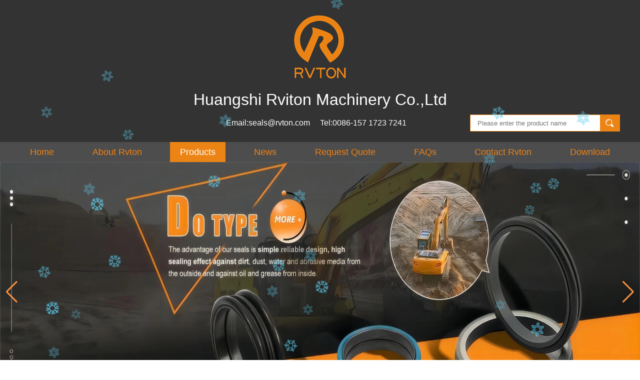

--- FILE ---
content_type: text/html; charset=utf-8
request_url: https://www.sealgroupsupplier.com/products/BR200S-Mobile-Debris-Crusher-Komatsu-423-33-00020-Floating-Seal-Assy.html
body_size: 18021
content:
<!DOCTYPE html>
<html lang="en">

<head>
    <meta charset="utf-8" />
    <meta http-equiv="imagetoolbar" content="false" />
    <meta http-equiv="X-UA-Compatible" content="IE=edge,chrome=1">
    <meta name="viewport" content="width=device-width,initial-scale=1.0,minimum-scale=1.0,maximum-scale=1.0,user-scalable=no">
    <!-- SEO BEGIN -->
    <title>BR200S Mobile Debris Crusher Komatsu 423-33-00020 Floating Seal Assy</title>
    <meta name="keywords" content="Komatsu floating seal assy, mobile debris crusher parts, 423-33-00020 floating seal assy, Komatsu seal assy" />
    <meta name="description" content="floating seal assy manufacturer china, final drive floating seal assembly china, Komatsu floating seal assy china," />
    <link rel="canonical" href="https://www.sealgroupsupplier.com/products/BR200S-Mobile-Debris-Crusher-Komatsu-423-33-00020-Floating-Seal-Assy.html">
    <link rel="alternate" hreflang="en" href="https://www.sealgroupsupplier.com/products/BR200S-Mobile-Debris-Crusher-Komatsu-423-33-00020-Floating-Seal-Assy.html">
    <link rel="alternate" hreflang="zh-CN" href="https://www.sealgroupsupplier.com/cn/products/BR200S-Mobile-Debris-Crusher-Komatsu-423-33-00020-Floating-Seal-Assy.html">
    <link rel="alternate" hreflang="de" href="https://www.sealgroupsupplier.com/de/products/BR200S-Mobile-Debris-Crusher-Komatsu-423-33-00020-Floating-Seal-Assy.html">
    <link rel="alternate" hreflang="ru" href="https://www.sealgroupsupplier.com/ru/products/BR200S-Mobile-Debris-Crusher-Komatsu-423-33-00020-Floating-Seal-Assy.html">
    <link rel="alternate" hreflang="es" href="https://www.sealgroupsupplier.com/es/products/BR200S-Mobile-Debris-Crusher-Komatsu-423-33-00020-Floating-Seal-Assy.html">
    <link rel="alternate" hreflang="pt" href="https://www.sealgroupsupplier.com/pt/products/BR200S-Mobile-Debris-Crusher-Komatsu-423-33-00020-Floating-Seal-Assy.html">
    <link rel="alternate" hreflang="it" href="https://www.sealgroupsupplier.com/it/products/BR200S-Mobile-Debris-Crusher-Komatsu-423-33-00020-Floating-Seal-Assy.html">
    <link rel="alternate" hreflang="ko" href="https://www.sealgroupsupplier.com/kr/products/BR200S-Mobile-Debris-Crusher-Komatsu-423-33-00020-Floating-Seal-Assy.html">
    <link rel="alternate" hreflang="ar" href="https://www.sealgroupsupplier.com/ae/products/BR200S-Mobile-Debris-Crusher-Komatsu-423-33-00020-Floating-Seal-Assy.html">
    <link rel="alternate" hreflang="tr" href="https://www.sealgroupsupplier.com/tr/products/BR200S-Mobile-Debris-Crusher-Komatsu-423-33-00020-Floating-Seal-Assy.html">
    <link rel="alternate" hreflang="hi" href="https://www.sealgroupsupplier.com/in/products/BR200S-Mobile-Debris-Crusher-Komatsu-423-33-00020-Floating-Seal-Assy.html">
    <link rel="alternate" hreflang="th" href="https://www.sealgroupsupplier.com/th/products/BR200S-Mobile-Debris-Crusher-Komatsu-423-33-00020-Floating-Seal-Assy.html">
    <meta property="og:type" content="website" />
    <meta property="og:title" content="BR200S Mobile Debris Crusher Komatsu 423-33-00020 Floating Seal Assy" />
    <meta property="og:site_name" content="Komatsu floating seal assy, mobile debris crusher parts, 423-33-00020 floating seal assy, Komatsu seal assy" />
    <meta property="og:description" content="floating seal assy manufacturer china, final drive floating seal assembly china, Komatsu floating seal assy china," />
    <meta property="og:url" content="https://www.sealgroupsupplier.com/products/BR200S-Mobile-Debris-Crusher-Komatsu-423-33-00020-Floating-Seal-Assy.html" />
    <meta property="og:image" content="https://cdn.cloudbf.com/thumb/pad/500x500_xsize/upfile/70/product_o/BR200S-Mobile-Debris-Crusher-Komatsu-423-33-00020-Floating-Seal-Assy.jpg.webp" />
    <link rel="shortcut icon" href="/favicon.ico">
    <meta name="author" content="yjzw.net">
    <!-- SEO END -->
    <!--[if IE]>
    <meta http-equiv="X-UA-Compatible" content="IE=edge">
    <![endif]-->
    
    <link rel="stylesheet" href="/themes/zzx/a_public/layuiadmin/layui/css/layui.css" media="all">
    <link rel="stylesheet" type="text/css" href="/themes/zzx/sealring/static/css/font/iconfont.css" />
    <script src="/themes/zzx/a_public/js/jquery-2.1.4.min.js" type="text/javascript" charset="utf-8"></script>
    <script src="/themes/zzx/a_public/layer/layer.js" type="text/javascript" charset="utf-8"></script>
    <link type="text/css" rel="stylesheet" href="/themes/zzx/sealring/static/css/bootstrap.css" />
    <link type="text/css" rel="stylesheet" href="/themes/zzx/sealring/static/css/font-awesome.min.css" />
    <link rel="stylesheet" type="text/css" href="/themes/zzx/sealring/static/css/animate.css" />
    <link type="text/css" rel="stylesheet" href="/themes/zzx/sealring/static/css/bootstrap-touch-slider.css" />
    <link type="text/css" rel="stylesheet" href="/themes/zzx/sealring/static/css/flexnav.css" />
    <link rel="stylesheet" type="text/css" href="/themes/zzx/sealring/static/css/style.css" />
    <link rel="stylesheet" type="text/css" href="/themes/zzx/sealring/static/css/stylea.css"  media="screen and (max-width:972px)" />
    <link rel="stylesheet" href="/themes/zzx/a_public/css/swiper-bundle.min.css" />
    <link rel="stylesheet" type="text/css" href="/themes/zzx/a_public/EFfx/EFfx.css" />
    <link rel="stylesheet" type="text/css" href="/themes/zzx/sealring/static/css/boxflexa.css" />


    <script src="/themes/zzx/a_public/layuiadmin/layui/layui.js"></script>
    <script type="text/javascript" src="/themes/zzx/sealring/static/js/jquery-1.8.3.js"></script>
    <script type="text/javascript" src="/themes/zzx/sealring/static/js/bootstrap.min.js"></script>
    <script type="text/javascript" src="/themes/zzx/sealring/static/js/bootstrap-touch-slider.js"></script>
    <script type="text/javascript" src="/themes/zzx/sealring/static/js/jquery.velocity.min.js"></script>
    <script type="text/javascript" src="/themes/zzx/sealring/static/js/demo.js"></script>
    <script type="text/javascript" src="/themes/zzx/sealring/static/js/demoa.js"></script>
    <script type="text/javascript" src="/themes/zzx/sealring/static/js/slick.js"></script>
<!--    <script type="text/javascript" src="/themes/zzx/sealring/static/js/easyResponsiveTabs.js"></script>-->
    <script type="text/javascript" src="/themes/zzx/sealring/static/js/smoothproducts.min.js"></script>
    <!-- <script type="text/javascript" src="/themes/zzx/sealring/static/js/nav.js"></script> -->
    <script type="text/javascript" src="/themes/zzx/sealring/static/js/pgwmenu.min.js"></script>
    <script type="text/javascript" src="/themes/zzx/sealring/static/js/wow.min.js"></script>
    <script type="text/javascript" src="/themes/zzx/sealring/static/js/yunteam.js"></script>
    <script>
    new WOW().init();
    </script>
    <script language="javascript" src="/themes/zzx/sealring/static/js/jquery.blockUI.js"></script>
    <script language="javascript" src="/themes/zzx/sealring/static/js/jquery.validate.min.js"></script>
    <script type="text/javascript" src="/themes/zzx/sealring/static/js/front/inquiry/index.js"></script>
    <script type="text/javascript" src="/themes/zzx/sealring/static/js/front/inquiry/inquirydone.js"></script>
    <script type="text/javascript" src="/themes/zzx/sealring/static/js/mainscript.js"></script>
    <script src="/themes/zzx/a_public/js/swiper-bundle.min.js"></script>
    <script src="/themes/zzx/sealring/static/css/font/iconfont.js"></script>
    <script>
    if (/Android|webOS|iPhone|iPad|iPod|BlackBerry|IEMobile|Opera Mini/i.test(navigator.userAgent)) {
        $(function() {
            $('.about-main img').attr("style", "");
            $(".about-main img").attr("width", "");
            $(".about-main img").attr("height", "");
            $('.con_main img').attr("style", "");
            $(".con_main img").attr("width", "");
            $(".con_main img").attr("height", "");
            $('.news_main div.news_main_de img').attr("style", "");
            $(".news_main div.news_main_de img").attr("width", "");
            $(".news_main div.news_main_de img").attr("height", "");
            $('.pro_detail .pro_detail_m img').attr("style", "");
            $(".pro_detail .pro_detail_m img").attr("width", "");
            $(".pro_detail .pro_detail_m img").attr("height", "");
        })
    }
    </script>
    <script type="text/javascript">
        /* start*/
        var width_full = 1200;
        function setRootFontSize() {
            var width = document.documentElement.clientWidth, fontSize;
            width_full=document.documentElement.clientWidth
            if (width > 640) { width = 640 }
            fontSize = (width / 26.667);
            document.getElementsByTagName('html')[0].style['font-size'] = fontSize + 'px';
        }
        setRootFontSize();
        window.addEventListener('resize', function () {
            setRootFontSize();
        }, false);
        /* end*/
    </script>
    <!--[if it ie9]
<script src="js/html5shiv.min.js"></script>
<script src="js/respond.min.js"></script>
-->

    
<link rel="stylesheet" type="text/css" href="/themes/zzx/sealring/static/css/contactus.css"/>


    <link rel="stylesheet" href="/themes/zzx/a_public/css/editable_page.css"><!-- Google Tag Manager -->
<script>(function(w,d,s,l,i){w[l]=w[l]||[];w[l].push({'gtm.start':
new Date().getTime(),event:'gtm.js'});var f=d.getElementsByTagName(s)[0],
j=d.createElement(s),dl=l!='dataLayer'?'&l='+l:'';j.async=true;j.src=
'https://www.googletagmanager.com/gtm.js?id='+i+dl;f.parentNode.insertBefore(j,f);
})(window,document,'script','dataLayer','GTM-TPXCNWWF');</script>
<!-- End Google Tag Manager --></head>

<body class="">
    <!-- Google Tag Manager (noscript) -->
<noscript><iframe src="https://www.googletagmanager.com/ns.html?id=GTM-TPXCNWWF"
height="0" width="0" style="display:none;visibility:hidden"></iframe></noscript>
<!-- End Google Tag Manager (noscript) -->    <div class="hidden-sm hidden-xs index_bg">
        <div class="logo">
            <a href="/" rel="home" title="Huangshi Rviton Machinery Co.,Ltd"><img alt="Huangshi Rviton Machinery Co.,Ltd" src="https://cdn.cloudbf.com/files/70/img/2022/11/02/202211021132090181285.png" title="Huangshi Rviton Machinery Co.,Ltd" alt="Huangshi Rviton Machinery Co.,Ltd"></a>
        </div>
        <div class="company">
            Huangshi Rviton Machinery Co.,Ltd        </div>
        <div class="infosousuo">
            <div class="info">
                <a href="mailto:seals@rvton.com">Email:seals@rvton.com</a>
                <a href="tel:0086-157 1723 7241">Tel:0086-157 1723 7241</a>
            </div>
            <div class="sousuo">
                <div class="search">
                    <form action="/apisearch.html" method="post" name="SearchForm" id="SearchForm">
                                                <input type="hidden" name="cid" id="cid" value="0" />
                        <input type="text" class="search_bg" name="keyword" id="keywords" placeholder="Please enter the product name" />
                        <button type="submit" class="search_button">
                            <svg class="icon" aria-hidden="true">
                                <use xlink:href="#icon-sousuo"></use>
                            </svg>
                        </button>
                    </form>
                </div>
            </div>
        </div>
    </div>

    <div class="nav" id="toubuxx">
        <div class='menu'>
            <ul>
                                    <li class=""><a href="/index.html" >Home</a></li>
                                                        <li class="">
                        <a href="/about-us.html"  >About Rvton  </a>
                                                <div class="submenu ">
                                                        <div class="menu_children ">
                                <a href="/about-us/about-us.html"  >About Us</a>
                                                            </div>
                                                        <div class="menu_children ">
                                <a href="/about-us/factory.html"  >Factory</a>
                                                            </div>
                                                        <div class="menu_children ">
                                <a href="/about-us/quality.html"  >Certification</a>
                                                            </div>
                                                        <div class="menu_children ">
                                <a href="/about-us/Home-about-us.html"  >Home about us</a>
                                                            </div>
                                                    </div>
                                            </li>
                                                        <li class="nactive">
                        <a href="/products.htm"  >Products  </a>
                                                <div class="submenu ">
                                                        <div class="menu_children nactive">
                                <a href="/products/RVTON-Floating-Seal.htm"  >RVTON Floating Seal</a>
                                                            </div>
                                                        <div class="menu_children nactive">
                                <a href="/products/Floating-seal-for-Komatsu-Aftermarket.htm"  >Floating seal for Komatsu Aftermarket</a>
                                                            </div>
                                                        <div class="menu_children nactive">
                                <a href="/products/Seal-group-for-Hitachi-Aftermarket.htm"  >Seal group for Hitachi Aftermarket</a>
                                                            </div>
                                                        <div class="menu_children nactive">
                                <a href="/products/Duo-cone-seal-for-Caterpillar-aftermarket.htm"  >Duo cone seal for Caterpillar aftermarket</a>
                                                            </div>
                                                        <div class="menu_children nactive">
                                <a href="/products/Face-Seal-for-Volvo-Aftermarket.htm"  >Face Seal for Volvo Aftermarket</a>
                                                            </div>
                                                        <div class="menu_children nactive">
                                <a href="/products/Goetze-mechanical-face-seals.htm"  >Mechanical Face Seal for Goetze Replacement</a>
                                                            </div>
                                                        <div class="menu_children nactive">
                                <a href="/products/Heavy-Duty-Seal-for-Trelleborg-Replacement.htm"  >Heavy Duty Seal for Trelleborg Replacement</a>
                                                            </div>
                                                        <div class="menu_children nactive">
                                <a href="/products/Axle-Face-Seal-for-others.htm"  >Axle Face Seal for others</a>
                                                            </div>
                                                    </div>
                                            </li>
                                                        <li class=""><a href="/news.htm" >News</a></li>
                                                        <li class=""><a href="/inquiry.html" >Request Quote</a></li>
                                                        <li class=""><a href="/FAQs.html" >FAQs</a></li>
                                                        <li class=""><a href="/contact-us.html" >Contact Rvton</a></li>
                                                        <li class=""><a href="/download.htm" >Download</a></li>
                                                </ul>
            <div class="clear"></div>
        </div>
        <div class="clear"></div>
    </div>



    <header class="large">
        <div class="header_section">
            <div class="search_box">
                <div class="top-search clearfix">
                    <form action="/apisearch.html" method="post">
                    <div class="input-group">
                        <em>what are you looking for?</em>
                        <div class="header_search clearfix">
                                                        <input name="keyword" onkeydown="javascript:enterIn(event);" type="text" class="form-control" placeholder="Search...">
                            <input type="submit" class="search_btn btn_search1" value="">
                        </div>
                        <span class="input-group-addon close-search"><i class="fa fa-times"></i></span>
                    </div>
                    </form>
                </div>
            </div>
            <div class="container">
                <div class="nav_section clearfix">
                    <a id="logo" href="/" title="Huangshi Rviton Machinery Co.,Ltd"><img alt="Huangshi Rviton Machinery Co.,Ltd" src="https://cdn.cloudbf.com/files/70/img/2022/11/02/202211021132090181285.png" title="Huangshi Rviton Machinery Co.,Ltd" alt="Huangshi Rviton Machinery Co.,Ltd"></a>
                    <div class="header_r">


                        <div class="header_other">
                            <dl class="language_select">
                                <dt><img src="/themes/zzx/a_public/flags/4x3/us.svg" width="24px" height="16px" title="English" /></dt>
                                <dd>
                                    <ul>
                                                                                <li>
                                            <a alt="English" href="https://www.sealgroupsupplier.com/products/BR200S-Mobile-Debris-Crusher-Komatsu-423-33-00020-Floating-Seal-Assy.html">
                                                <img src="/themes/zzx/a_public/flags/4x3/us.svg" width="24px" height="16px" />
                                                English                                            </a>
                                        </li>
                                                                                <li>
                                            <a alt="简体中文" href="https://www.sealgroupsupplier.com/cn/products/BR200S-Mobile-Debris-Crusher-Komatsu-423-33-00020-Floating-Seal-Assy.html">
                                                <img src="/themes/zzx/a_public/flags/4x3/cn.svg" width="24px" height="16px" />
                                                简体中文                                            </a>
                                        </li>
                                                                                <li>
                                            <a alt="Deutsche" href="https://www.sealgroupsupplier.com/de/products/BR200S-Mobile-Debris-Crusher-Komatsu-423-33-00020-Floating-Seal-Assy.html">
                                                <img src="/themes/zzx/a_public/flags/4x3/de.svg" width="24px" height="16px" />
                                                Deutsche                                            </a>
                                        </li>
                                                                                <li>
                                            <a alt="русский" href="https://www.sealgroupsupplier.com/ru/products/BR200S-Mobile-Debris-Crusher-Komatsu-423-33-00020-Floating-Seal-Assy.html">
                                                <img src="/themes/zzx/a_public/flags/4x3/ru.svg" width="24px" height="16px" />
                                                русский                                            </a>
                                        </li>
                                                                                <li>
                                            <a alt="Español" href="https://www.sealgroupsupplier.com/es/products/BR200S-Mobile-Debris-Crusher-Komatsu-423-33-00020-Floating-Seal-Assy.html">
                                                <img src="/themes/zzx/a_public/flags/4x3/es.svg" width="24px" height="16px" />
                                                Español                                            </a>
                                        </li>
                                                                                <li>
                                            <a alt="português" href="https://www.sealgroupsupplier.com/pt/products/BR200S-Mobile-Debris-Crusher-Komatsu-423-33-00020-Floating-Seal-Assy.html">
                                                <img src="/themes/zzx/a_public/flags/4x3/pt.svg" width="24px" height="16px" />
                                                português                                            </a>
                                        </li>
                                                                                <li>
                                            <a alt="Italian" href="https://www.sealgroupsupplier.com/it/products/BR200S-Mobile-Debris-Crusher-Komatsu-423-33-00020-Floating-Seal-Assy.html">
                                                <img src="/themes/zzx/a_public/flags/4x3/it.svg" width="24px" height="16px" />
                                                Italian                                            </a>
                                        </li>
                                                                                <li>
                                            <a alt="한국어" href="https://www.sealgroupsupplier.com/kr/products/BR200S-Mobile-Debris-Crusher-Komatsu-423-33-00020-Floating-Seal-Assy.html">
                                                <img src="/themes/zzx/a_public/flags/4x3/kr.svg" width="24px" height="16px" />
                                                한국어                                            </a>
                                        </li>
                                                                                <li>
                                            <a alt="عربى" href="https://www.sealgroupsupplier.com/ae/products/BR200S-Mobile-Debris-Crusher-Komatsu-423-33-00020-Floating-Seal-Assy.html">
                                                <img src="/themes/zzx/a_public/flags/4x3/ar.svg" width="24px" height="16px" />
                                                عربى                                            </a>
                                        </li>
                                                                                <li>
                                            <a alt="Türk" href="https://www.sealgroupsupplier.com/tr/products/BR200S-Mobile-Debris-Crusher-Komatsu-423-33-00020-Floating-Seal-Assy.html">
                                                <img src="/themes/zzx/a_public/flags/4x3/tr.svg" width="24px" height="16px" />
                                                Türk                                            </a>
                                        </li>
                                                                                <li>
                                            <a alt="हिंदी" href="https://www.sealgroupsupplier.com/in/products/BR200S-Mobile-Debris-Crusher-Komatsu-423-33-00020-Floating-Seal-Assy.html">
                                                <img src="/themes/zzx/a_public/flags/4x3/in.svg" width="24px" height="16px" />
                                                हिंदी                                            </a>
                                        </li>
                                                                                <li>
                                            <a alt="ไทย" href="https://www.sealgroupsupplier.com/th/products/BR200S-Mobile-Debris-Crusher-Komatsu-423-33-00020-Floating-Seal-Assy.html">
                                                <img src="/themes/zzx/a_public/flags/4x3/th.svg" width="24px" height="16px" />
                                                ไทย                                            </a>
                                        </li>
                                                                            </ul>
                                </dd>
                            </dl>
                        </div>
                        <div class="yemail">
                            <a href="mailto:seals@rvton.com"></a>
                        </div>
                        <div class="ytel">
                            <a href="tel:"></a>
                        </div>
                        <div class="nav_main clearfix">
                            <div class="attr-nav"><a rel="nofollow" class="search" href="#"></a></div>
                        </div>
                    </div>
                </div>
            </div>
        </div>
        <div class="wrapper">
            <nav id="main-nav">
                <ul class="first-nav">
                </ul>
                <ul>
                                        <li><a href="/index.html" >Home</a></li>
                                                        <li><a href="/about-us.html" >About Rvton</a>
                                                <ul class="nav_child">
                                                        <li>
                                <a href="/about-us/about-us.html" >About Us</a>
                                                            </li>
                                                        <li>
                                <a href="/about-us/factory.html" >Factory</a>
                                                            </li>
                                                        <li>
                                <a href="/about-us/quality.html" >Certification</a>
                                                            </li>
                                                        <li>
                                <a href="/about-us/Home-about-us.html" >Home about us</a>
                                                            </li>
                                                    </ul>
                                            </li>
                                                        <li><a href="/products.htm" >Products</a>
                                                <ul class="nav_child">
                                                        <li>
                                <a href="/products/RVTON-Floating-Seal.htm" >RVTON Floating Seal</a>
                                                            </li>
                                                        <li>
                                <a href="/products/Floating-seal-for-Komatsu-Aftermarket.htm" >Floating seal for Komatsu Aftermarket</a>
                                                            </li>
                                                        <li>
                                <a href="/products/Seal-group-for-Hitachi-Aftermarket.htm" >Seal group for Hitachi Aftermarket</a>
                                                            </li>
                                                        <li>
                                <a href="/products/Duo-cone-seal-for-Caterpillar-aftermarket.htm" >Duo cone seal for Caterpillar aftermarket</a>
                                                            </li>
                                                        <li>
                                <a href="/products/Face-Seal-for-Volvo-Aftermarket.htm" >Face Seal for Volvo Aftermarket</a>
                                                            </li>
                                                        <li>
                                <a href="/products/Goetze-mechanical-face-seals.htm" >Mechanical Face Seal for Goetze Replacement</a>
                                                            </li>
                                                        <li>
                                <a href="/products/Heavy-Duty-Seal-for-Trelleborg-Replacement.htm" >Heavy Duty Seal for Trelleborg Replacement</a>
                                                            </li>
                                                        <li>
                                <a href="/products/Axle-Face-Seal-for-others.htm" >Axle Face Seal for others</a>
                                                            </li>
                                                    </ul>
                                            </li>
                                                        <li><a href="/news.htm" >News</a></li>
                                                        <li><a href="/inquiry.html" >Request Quote</a></li>
                                                        <li><a href="/FAQs.html" >FAQs</a></li>
                                                        <li><a href="/contact-us.html" >Contact Rvton</a></li>
                                                        <li><a href="/download.htm" >Download</a></li>
                                                    </ul>
            </nav>
            <a class="toggle">
                <span></span>
                <span></span>
                <span></span>
            </a>
        </div>
    </header>
    <div class="height"></div>






    <div id="banner_scroll">
    <div class="swiper-container banner-container">
        <div class="swiper-wrapper">
                        <div class="swiper-slide">
                <a href="javascript:void(0);"><img src="https://cdn.cloudbf.com/thumb/format/mini_xsize/files/70/img/2024/10/14/Rvton-floating-seal-factory1_Qo2Rxb.jpg.webp" width="100%" /></a>
            </div>
                        <div class="swiper-slide">
                <a href="javascript:void(0);"><img src="https://cdn.cloudbf.com/thumb/format/mini_xsize/files/70/img/2023/12/22/11_jRzQBX.jpg.webp" width="100%" /></a>
            </div>
                        <div class="swiper-slide">
                <a href="http://www.sealgroupsupplier.com/news/Customer-Visit.htm"><img src="https://cdn.cloudbf.com/thumb/format/mini_xsize/upfile/70/ad/2017031617162337411.jpg.webp" width="100%" /></a>
            </div>
                        <div class="swiper-slide">
                <a href="javascript:void(0);"><img src="https://cdn.cloudbf.com/thumb/format/mini_xsize/upfile/70/ad/2016032715040605891.jpg.webp" width="100%" /></a>
            </div>
                        <div class="swiper-slide">
                <a href="http://www.sealgroupsupplier.com/about-us.html"><img src="https://cdn.cloudbf.com/thumb/format/mini_xsize/upfile/70/ad/2021101316084812941.jpg.webp" width="100%" /></a>
            </div>
                        <div class="swiper-slide">
                <a href="javascript:void(0);"><img src="https://cdn.cloudbf.com/thumb/format/mini_xsize/files/70/img/2025/12/11/_20251211114124_5_13_0VxL5X.png.webp" width="100%" /></a>
            </div>
                        <div class="swiper-slide">
                <a href="javascript:void(0);"><img src="https://cdn.cloudbf.com/thumb/format/mini_xsize/files/70/img/2025/12/25/1920_4lMGWc.jpg.webp" width="100%" /></a>
            </div>
                    </div>
        <!-- Add Pagination -->
        <div class="swiper-pagination"></div>
        <!-- Add Arrows -->
<!--         <div class="bun ani" swiper-animate-effect="zoomIn" swiper-animate-duration="0.2s" swiper-animate-delay="0.3s">
            <div class="swiper-button-next"></div>
            <div class="swiper-button-prev"></div>
        </div> -->
            <div class="swiper-button-next"></div>
            <div class="swiper-button-prev"></div>
    </div>

</div>
<script>
var swiper = new Swiper('.banner-container', {
    loop: true,
    autoplay: {
        delay: 6000,
        stopOnLastSlide: false,
        disableOnInteraction: true,
    },
    pagination: {
        el: '.banner-container .swiper-pagination',
        clickable: true,
    },
    // followFinger: false,
    // effect: 'fade',
    speed: 1000,
    navigation: {
        nextEl: '.banner-container .swiper-button-next',
        prevEl: '.banner-container .swiper-button-prev',
    }
});
</script>
    <div class="clear"></div>
    <!--main-->
    
    <div class="mbx_section">
        <div class="text">
            <div class="container">
                <h4><i class="fa fa-angle-down"></i>BR200S Mobile Debris Crusher Komatsu 423-33-00020 Floating Seal Assy</h4>
                <div class="mbx">
                                        <a href="/"><i class="fa fa-home"></i>Home</a>
                                        &gt;
                                        <a href="/products.htm">Category</a>
                                        &gt;
                                        <a href="/products/Floating-seal-for-Komatsu-Aftermarket.htm">Floating seal for Komatsu Aftermarket</a>
                                        &nbsp;>&nbsp;<span>BR200S Mobile Debris Crusher Komatsu 423-33-00020 Floating Seal Assy</span>
                </div>
            </div>
        </div>
    </div>
    <div class="n_main">
        <div class="container clearfix">
        <div class="n_left">
            <div class="modules">
<!--                <section class="block ">-->
<!--                    <h4 class="nav_h4">Browse Categories</h4>-->
<!--                    <div class="toggle_content clearfix">-->
<!--                        <ul class="mtree">-->
<!--                          -->
<!--                            <li><span></span><a href="/products/RVTON-Floating-Seal.htm" title="China RVTON Floating Seal manufacturer">RVTON Floating Seal</a>-->
<!--                              -->
<!--                            </li>-->
<!--                            -->
<!--                            <li><span></span><a href="/products/Floating-seal-for-Komatsu-Aftermarket.htm" title="China Floating seal for Komatsu Aftermarket manufacturer">Floating seal for Komatsu Aftermarket</a>-->
<!--                              -->
<!--                            </li>-->
<!--                            -->
<!--                            <li><span></span><a href="/products/Seal-group-for-Hitachi-Aftermarket.htm" title="China Seal group for Hitachi Aftermarket manufacturer">Seal group for Hitachi Aftermarket</a>-->
<!--                              -->
<!--                            </li>-->
<!--                            -->
<!--                            <li><span></span><a href="/products/Duo-cone-seal-for-Caterpillar-aftermarket.htm" title="China Duo cone seal for Caterpillar aftermarket manufacturer">Duo cone seal for Caterpillar aftermarket</a>-->
<!--                              -->
<!--                            </li>-->
<!--                            -->
<!--                            <li><span></span><a href="/products/Face-Seal-for-Volvo-Aftermarket.htm" title="China Face Seal for Volvo Aftermarket manufacturer">Face Seal for Volvo Aftermarket</a>-->
<!--                              -->
<!--                            </li>-->
<!--                            -->
<!--                            <li><span></span><a href="/products/Goetze-mechanical-face-seals.htm" title="China Mechanical Face Seal for Goetze Replacement manufacturer">Mechanical Face Seal for Goetze Replacement</a>-->
<!--                              -->
<!--                            </li>-->
<!--                            -->
<!--                            <li><span></span><a href="/products/Heavy-Duty-Seal-for-Trelleborg-Replacement.htm" title="China Heavy Duty Seal for Trelleborg Replacement manufacturer">Heavy Duty Seal for Trelleborg Replacement</a>-->
<!--                              -->
<!--                            </li>-->
<!--                            -->
<!--                            <li><span></span><a href="/products/Axle-Face-Seal-for-others.htm" title="China Axle Face Seal for others manufacturer">Axle Face Seal for others</a>-->
<!--                              -->
<!--                            </li>-->
<!--                            -->
<!--                            <li><span></span><a href="/products/Winter-Special-Offer.htm" title="China Winter Special Offer manufacturer">Winter Special Offer</a>-->
<!--                              -->
<!--                            </li>-->
<!--                            -->
<!--                        </ul>-->
<!--                    </div>-->
<!--                    <script type="text/javascript" src="/themes/zzx/sealring/static/js/mtree.js"></script>-->
<!--                </section>-->

                <!--include left-->
                <section class="block ">
    <h4 class="nav_h4">Browse Categories</h4>
    <div class="toggle_content clearfix">
        <ul class="mtree">
                        <li><span></span><a href="/products/RVTON-Floating-Seal.htm" title="China RVTON Floating Seal manufacturer">RVTON Floating Seal</a>
                            </li>
                        <li><span></span><a href="/products/Floating-seal-for-Komatsu-Aftermarket.htm" title="China Floating seal for Komatsu Aftermarket manufacturer">Floating seal for Komatsu Aftermarket</a>
                            </li>
                        <li><span></span><a href="/products/Seal-group-for-Hitachi-Aftermarket.htm" title="China Seal group for Hitachi Aftermarket manufacturer">Seal group for Hitachi Aftermarket</a>
                            </li>
                        <li><span></span><a href="/products/Duo-cone-seal-for-Caterpillar-aftermarket.htm" title="China Duo cone seal for Caterpillar aftermarket manufacturer">Duo cone seal for Caterpillar aftermarket</a>
                            </li>
                        <li><span></span><a href="/products/Face-Seal-for-Volvo-Aftermarket.htm" title="China Face Seal for Volvo Aftermarket manufacturer">Face Seal for Volvo Aftermarket</a>
                            </li>
                        <li><span></span><a href="/products/Goetze-mechanical-face-seals.htm" title="China Mechanical Face Seal for Goetze Replacement manufacturer">Mechanical Face Seal for Goetze Replacement</a>
                            </li>
                        <li><span></span><a href="/products/Heavy-Duty-Seal-for-Trelleborg-Replacement.htm" title="China Heavy Duty Seal for Trelleborg Replacement manufacturer">Heavy Duty Seal for Trelleborg Replacement</a>
                            </li>
                        <li><span></span><a href="/products/Axle-Face-Seal-for-others.htm" title="China Axle Face Seal for others manufacturer">Axle Face Seal for others</a>
                            </li>
                        <li><span></span><a href="/products/Winter-Special-Offer.htm" title="China Winter Special Offer manufacturer">Winter Special Offer</a>
                            </li>
                    </ul>
    </div>
    <script type="text/javascript" src="/themes/zzx/sealring/static/js/mtree.js"></script>
</section>



        <div class="website" >        <section class="block  news_left">
            <h4 class="left_h4"><span>Qualification Certificate</span></h4>
            <div class="toggle_content clearfix">
                <div class="slider autoplay11">
                                        <div>
                        <div class="li">
                            <div class="img"><a href="javascript:void(0)" title="Certifications"><img src="https://cdn.cloudbf.com/thumb/format/mini_xsize/upfile/70/ad/2017112713581172341.jpg.webp" title="Certifications" alt="Certifications"></a></a></div>
                        </div>
                    </div>
                                        <div>
                        <div class="li">
                            <div class="img"><a href="javascript:void(0)" title="Certifications"><img src="https://cdn.cloudbf.com/thumb/format/mini_xsize/upfile/70/ad/2017112713582864951.jpg.webp" title="Certifications" alt="Certifications"></a></a></div>
                        </div>
                    </div>
                                        <div>
                        <div class="li">
                            <div class="img"><a href="http://www.sealgroupsupplier.com/quality.html" title="Certifications"><img src="https://cdn.cloudbf.com/thumb/format/mini_xsize/upfile/70/ad/2017112713583852761.jpg.webp" title="Certifications" alt="Certifications"></a></a></div>
                        </div>
                    </div>
                                    </div>
            </div>
        </section>
                 </div>

        <div class="website" >        <section class="block hot_left">
            <h4 class="left_h4"><span>Popular products</span></h4>
            <div class="toggle_content clearfix">
                <ul>
                                      <li class="clearfix">
                        <div class="img"><a href="/products/Tractor-oil-seal-floating-seal-DF-type-seal-size62147120mm-R0480L.html" title="China Tractor oil seal floating seal DF type seal size:62.1*47.1*20mm R0480L manufacturer"><img id="product_detail_img" alt="China Tractor oil seal floating seal DF type seal size:62.1*47.1*20mm R0480L manufacturer" title="China Tractor oil seal floating seal DF type seal size:62.1*47.1*20mm R0480L manufacturer" src="https://cdn.cloudbf.com/thumb/pad/90x90_xsize/files/70/img/2022/08/09/202208091605030126669.jpg.webp" /></a></div>
                        <div class="text">
                            <h4><a href="/products/Tractor-oil-seal-floating-seal-DF-type-seal-size62147120mm-R0480L.html" title="China Tractor oil seal floating seal DF type seal size:62.1*47.1*20mm R0480L manufacturer">Tractor oil seal floating seal DF type seal size:62.1*47.1*20mm R0480L</a></h4>
                            <div class="p">
                                <p>
                                    Floating Seal is a&nbsp;Seal Used in Rotating Body Exposed to Silt and Sand.The Floating Seal Is a&nbsp;Kind of A&nbsp;Combination Seal Composed of High Hardness C&nbsp;...                                </p>
                            </div>
                        </div>
                    </li>
                                      <li class="clearfix">
                        <div class="img"><a href="/products/Heavy-duty-oil-seal-with-yellow-silicone-ring-Part-NoCR4050.html" title="China Heavy duty oil seal with yellow silicone ring Part No.CR4050 manufacturer"><img id="product_detail_img" alt="China Heavy duty oil seal with yellow silicone ring Part No.CR4050 manufacturer" title="China Heavy duty oil seal with yellow silicone ring Part No.CR4050 manufacturer" src="https://cdn.cloudbf.com/thumb/pad/90x90_xsize/files/70/img/2022/09/27/202209271606000168198.jpg.webp" /></a></div>
                        <div class="text">
                            <h4><a href="/products/Heavy-duty-oil-seal-with-yellow-silicone-ring-Part-NoCR4050.html" title="China Heavy duty oil seal with yellow silicone ring Part No.CR4050 manufacturer">Heavy duty oil seal with yellow silicone ring Part No.CR4050</a></h4>
                            <div class="p">
                                <p>
                                    Floating Seal is a&nbsp;Seal Used in Rotating Body Exposed to Silt and Sand.The Floating Seal Is a&nbsp;Kind of A&nbsp;Combination Seal Composed of High Hardness C&nbsp;...                                </p>
                            </div>
                        </div>
                    </li>
                                      <li class="clearfix">
                        <div class="img"><a href="/products/Duo-one-seal-Part-NoR5800-size-608580436mm-with-silicone-ring-for-TLDO-replaceable-parts.html" title="China Duo one seal Part No.R5800 size 608*580*43.6mm with silicone ring for TLDO replaceable parts manufacturer"><img id="product_detail_img" alt="China Duo one seal Part No.R5800 size 608*580*43.6mm with silicone ring for TLDO replaceable parts manufacturer" title="China Duo one seal Part No.R5800 size 608*580*43.6mm with silicone ring for TLDO replaceable parts manufacturer" src="https://cdn.cloudbf.com/thumb/pad/90x90_xsize/files/70/img/2022/09/27/202209271151250104271.jpg.webp" /></a></div>
                        <div class="text">
                            <h4><a href="/products/Duo-one-seal-Part-NoR5800-size-608580436mm-with-silicone-ring-for-TLDO-replaceable-parts.html" title="China Duo one seal Part No.R5800 size 608*580*43.6mm with silicone ring for TLDO replaceable parts manufacturer">Duo one seal Part No.R5800 size 608*580*43.6mm with silicone ring for TLDO replaceable parts</a></h4>
                            <div class="p">
                                <p>
                                    Floating Seal is a&nbsp;Seal Used in Rotating Body Exposed to Silt and Sand.The Floating Seal Is a&nbsp;Kind of A&nbsp;Combination Seal Composed of High Hardness C&nbsp;...                                </p>
                            </div>
                        </div>
                    </li>
                                      <li class="clearfix">
                        <div class="img"><a href="/products/Seal-Group-ASSY-Part-NoR3180-Size-364431838mm-Rvton-Factory-Directly-Supply.html" title="China Seal Group ASSY Part No.R3180 Size 364.4*318*38mm Rvton Factory Directly Supply manufacturer"><img id="product_detail_img" alt="China Seal Group ASSY Part No.R3180 Size 364.4*318*38mm Rvton Factory Directly Supply manufacturer" title="China Seal Group ASSY Part No.R3180 Size 364.4*318*38mm Rvton Factory Directly Supply manufacturer" src="https://cdn.cloudbf.com/thumb/pad/90x90_xsize/files/70/img/2022/09/23/202209231506000164730.jpg.webp" /></a></div>
                        <div class="text">
                            <h4><a href="/products/Seal-Group-ASSY-Part-NoR3180-Size-364431838mm-Rvton-Factory-Directly-Supply.html" title="China Seal Group ASSY Part No.R3180 Size 364.4*318*38mm Rvton Factory Directly Supply manufacturer">Seal Group ASSY Part No.R3180 Size 364.4*318*38mm Rvton Factory Directly Supply</a></h4>
                            <div class="p">
                                <p>
                                    Floating Seal is a&nbsp;Seal Used in Rotating Body Exposed to Silt and Sand.The Floating Seal Is a&nbsp;Kind of A&nbsp;Combination Seal Composed of High Hardness C&nbsp;...                                </p>
                            </div>
                        </div>
                    </li>
                                      <li class="clearfix">
                        <div class="img"><a href="/products/China-factory-supply-Part-No107492P1-with-high-quality.html" title="China China factory supply Part No.10.7492.P1 with high quality manufacturer"><img id="product_detail_img" alt="China China factory supply Part No.10.7492.P1 with high quality manufacturer" title="China China factory supply Part No.10.7492.P1 with high quality manufacturer" src="https://cdn.cloudbf.com/thumb/pad/90x90_xsize/files/70/img/2022/09/20/202209201735080133192.jpg.webp" /></a></div>
                        <div class="text">
                            <h4><a href="/products/China-factory-supply-Part-No107492P1-with-high-quality.html" title="China China factory supply Part No.10.7492.P1 with high quality manufacturer">China factory supply Part No.10.7492.P1 with high quality</a></h4>
                            <div class="p">
                                <p>
                                    Floating Seal is a&nbsp;Seal Used in Rotating Body Exposed to Silt and Sand.The Floating Seal Is a&nbsp;Kind of A&nbsp;Combination Seal Composed of High Hardness C&nbsp;...                                </p>
                            </div>
                        </div>
                    </li>
                                      <li class="clearfix">
                        <div class="img"><a href="/products/Mechanical-face-metal-seal-Rvton-R2230A-size2515223538mm.html" title="China Mechanical face metal seal Rvton R2230A size:251.5*223.5*38mm manufacturer"><img id="product_detail_img" alt="China Mechanical face metal seal Rvton R2230A size:251.5*223.5*38mm manufacturer" title="China Mechanical face metal seal Rvton R2230A size:251.5*223.5*38mm manufacturer" src="https://cdn.cloudbf.com/thumb/pad/90x90_xsize/files/70/img/2022/09/23/202209231500450150085.jpg.webp" /></a></div>
                        <div class="text">
                            <h4><a href="/products/Mechanical-face-metal-seal-Rvton-R2230A-size2515223538mm.html" title="China Mechanical face metal seal Rvton R2230A size:251.5*223.5*38mm manufacturer">Mechanical face metal seal Rvton R2230A size:251.5*223.5*38mm</a></h4>
                            <div class="p">
                                <p>
                                    Floating Seal is a&nbsp;Seal Used in Rotating Body Exposed to Silt and Sand.The Floating Seal Is a&nbsp;Kind of A&nbsp;Combination Seal Composed of High Hardness C&nbsp;...                                </p>
                            </div>
                        </div>
                    </li>
                                  </ul>
            </div>
        </section>
                </div>

        <div class="website" style="display:none;">        </div>

        <div class="website" >        <section class="block  news_left">
            <h4 class="left_h4"><span>Contact us</span></h4>
            <div class="toggle_content clearfix">
                <div style="padding: 0 6px;word-break: break-word;"> 
                                            Factory Add. : Luoqiao Industrial Zone, Lingxiang Town, Huangshi, Hubei, China<br />
Whatsapp / wechat: 86 15717237241<br />
Email: seals@rvton.com<br />
Tel: 86 15717237241                                    </div>
                <div class="Ffx" style="padding: 0 6px; margin-top: 10px">
                                        <a href="https://www.facebook.com/sealgroupsupplier" target="_blank" rel="nofollow" class="facebook" title="facebook"></a>
                                        <a href="https://twitter.com/" target="_blank" rel="nofollow" class="twitter" title="Twitter"></a>
                                        <a href="https://www.youtube.com/" target="_blank" rel="nofollow" class="youtube" title="youtube"></a>
                                        <a href="https://www.pinterest.com/" target="_blank" rel="nofollow" class="pinterest" title="pintrest"></a>
                                        <a href="https://plus.google.com/u/0/&#63;hl&#61;zh-CN" target="_blank" rel="nofollow" class="googleplus" title="google+"></a>
                                        <a href="https://www.google.com/webhp&#63;tab&#61;iw&amp;ei&#61;DjE1V8DEC4uejwOQiJzYBQ&amp;ved&#61;0EKkuCAQoAQ" target="_blank" rel="nofollow" class="google" title="google"></a>
                                    </div>
            </div>
        </section>
        </div>


                <!--include left end-->
            </div>
        </div>
            <div class="n_right">
                <div class="products_main">
                    <div class="page">
                        <div class="row">
                            <div class="col-sm-6 main">
                                <div class="sp-wrap">
                                                                        <a href="https://cdn.cloudbf.com/thumb/format/mini_xsize/upfile/70/product_o/BR200S-Mobile-Debris-Crusher-Komatsu-423-33-00020-Floating-Seal-Assy.jpg.webp" title="BR200S Mobile Debris Crusher Komatsu 423-33-00020 Floating Seal Assy">
                                        <img src="https://cdn.cloudbf.com/thumb/format/mini_xsize/upfile/70/product_o/BR200S-Mobile-Debris-Crusher-Komatsu-423-33-00020-Floating-Seal-Assy.jpg.webp" title="China BR200S Mobile Debris Crusher Komatsu 423-33-00020 Floating Seal Assy manufacturer" alt="China BR200S Mobile Debris Crusher Komatsu 423-33-00020 Floating Seal Assy manufacturer" />
                                    </a>                                    <a href="https://cdn.cloudbf.com/thumb/format/mini_xsize/upfile/70/product_o/BR200S-Mobile-Debris-Crusher-Komatsu-423-33-00020-Floating-Seal-Assy_2.jpg.webp" title="BR200S Mobile Debris Crusher Komatsu 423-33-00020 Floating Seal Assy">
                                        <img src="https://cdn.cloudbf.com/thumb/format/mini_xsize/upfile/70/product_o/BR200S-Mobile-Debris-Crusher-Komatsu-423-33-00020-Floating-Seal-Assy_2.jpg.webp" title="China BR200S Mobile Debris Crusher Komatsu 423-33-00020 Floating Seal Assy manufacturer" alt="China BR200S Mobile Debris Crusher Komatsu 423-33-00020 Floating Seal Assy manufacturer" />
                                    </a>                                    <a href="https://cdn.cloudbf.com/thumb/format/mini_xsize/upfile/70/product_o/BR200S-Mobile-Debris-Crusher-Komatsu-423-33-00020-Floating-Seal-Assy_3.jpg.webp" title="BR200S Mobile Debris Crusher Komatsu 423-33-00020 Floating Seal Assy">
                                        <img src="https://cdn.cloudbf.com/thumb/format/mini_xsize/upfile/70/product_o/BR200S-Mobile-Debris-Crusher-Komatsu-423-33-00020-Floating-Seal-Assy_3.jpg.webp" title="China BR200S Mobile Debris Crusher Komatsu 423-33-00020 Floating Seal Assy manufacturer" alt="China BR200S Mobile Debris Crusher Komatsu 423-33-00020 Floating Seal Assy manufacturer" />
                                    </a>                                    <a href="https://cdn.cloudbf.com/thumb/format/mini_xsize/upfile/70/product_o/BR200S-Mobile-Debris-Crusher-Komatsu-423-33-00020-Floating-Seal-Assy_4.jpg.webp" title="BR200S Mobile Debris Crusher Komatsu 423-33-00020 Floating Seal Assy">
                                        <img src="https://cdn.cloudbf.com/thumb/format/mini_xsize/upfile/70/product_o/BR200S-Mobile-Debris-Crusher-Komatsu-423-33-00020-Floating-Seal-Assy_4.jpg.webp" title="China BR200S Mobile Debris Crusher Komatsu 423-33-00020 Floating Seal Assy manufacturer" alt="China BR200S Mobile Debris Crusher Komatsu 423-33-00020 Floating Seal Assy manufacturer" />
                                    </a>                                </div>
                                <div class="addthis_share">
                                    <!-- ShareThis BEGIN -->
                                    <div class="sharethis-inline-share-buttons"></div>
                                    <!-- ShareThis END -->
                                </div>
                            </div>
                            <div class="col-sm-6 main_text">
                                <div class="pro_table">
                                    <h1 class="pro_main_title">BR200S Mobile Debris Crusher Komatsu 423-33-00020 Floating Seal Assy</h1>
<!--                                    <h6 class="pro_main_text clearfix">- Type: Standard<br/>- MOQ: 1 set<br/>- Stock:Yes<br/>- Hardness: HRC58-62<br/>- Lifetime: 3000-5000 hours<br/>- Warranty: 18 months<br/>- Metal: Steel + NBR60 rubber O rings<br/>- Packing: Shrink films + Inner box + standard export carton + wood pallet + wood box</h6>-->
                                    <ul id="pro_table_ulli">
                                        <div class="pro_table_ulli">
                                                                                <li>
                                            Type:Standard                                        </li>
                                                                                <li>
                                            Size:368&#42;338&#42;20 mm                                        </li>
                                                                                <li>
                                            MOQ: 1&nbsp;set                                        </li>
                                                                                <li>
                                            Stock: Yes                                        </li>
                                                                                <li>
                                            Process: Forged                                        </li>
                                                                                <li>
                                            Hardness: HRC58-62                                        </li>
                                                                                <li>
                                            Life: 5000 hours                                        </li>
                                                                                <li>
                                            Warranty: 18 months                                        </li>
                                                                                <li>
                                            Colour: Black                                        </li>
                                                                                <li>
                                            Metal: Steel /&nbsp;Cast iron                                        </li>
                                                                                <li>
                                            Rubber: NBR60                                        </li>
                                                                                <li>
                                            &nbsp;                                        </li>
                                                                                </div>
                                    </ul>
                                    <div>
                                        <div class="i_more main-more"><a rel="nofollow" href="javascript:void(0)" id="zshow" class="more_h">Display Parameters</a> &nbsp;&nbsp;<a rel="nofollow" href="#content" class="more_h">Contact Now</a></div>
                                    </div>
                                </div>
                            </div>
                        </div>
                    </div>
                    <script type="text/javascript">
                    /* wait for images to load */
                    $(window).load(function() {
                        $('.sp-wrap').smoothproducts();
                    });
                    $("#pro_table_ulli").css('height','306px')
                    $('#zshow').click(function (){
                        // console.log($("#pro_table_ulli").css('height'))
                        // $('#pro_table_ulli').toggleClass('zaishowul')
                        if ($("#pro_table_ulli").css('height') === '306px') {
                            $("#pro_table_ulli").css('height',$(".pro_table_ulli").css('height'))
                        } else {
                            $("#pro_table_ulli").css('height','306px')
                        }
                    })
                    </script>
                    <div class="clear"></div>
                    <div class="pro_detail clearfix">
                        <div class="clear"></div>
                        <div class="pro-tab clearfix">
                            <div id="parentHorizontalTab02" class="clearfix">
                                <ul class="resp-tabs-list hor_1">
                                    <li>Product Details</li>
                                    <!--<li>Details</li>-->
                                </ul>
                                <div class="resp-tabs-container hor_1">
                                    <div class="video-det">
                                                                            </div>
                                    <h2><span style="font-family: Arial; font-size: 14pt;">BR200S Mobile Debris Crusher Komatsu 423-33-00020 Floating Seal Assy </span> </h2>
<div><span style="font-family: Arial; font-size: 14pt;"><img src="https://cdn.cloudbf.com/thumb/format/mini_xsize/upfile/70/images/33/20160817172214653.jpg.webp" style="width:600px;height:600px;" border="0" alt="BR200S Mobile Debris Crusher Komatsu 423-33-00020 Floating Seal Assy"><br>
</span></div>
<div><img src="https://cdn.cloudbf.com/thumb/format/mini_xsize/upfile/70/images/a2/20160817172255488.jpg.webp" style="width:600px;height:600px;" border="0" alt="BR200S Mobile Debris Crusher Komatsu 423-33-00020 Floating Seal Assy"><br>
</div>
<div style="margin: 15px 0px 7px; padding: 0px; border: 0px; font-style: normal; font-variant: normal; font-weight: normal; font-stretch: inherit; font-size: 12px; line-height: 15.6px; font-family: Arial, Helvetica, sans-senif; vertical-align: baseline; color: rgb(51, 51, 51); letter-spacing: normal; orphans: auto; text-align: start; text-indent: 0px; text-transform: none; white-space: normal; widows: 1; word-spacing: 0px; -webkit-text-stroke-width: 0px;">
<table class="aliDataTable" border="1" style="margin: 0px; padding: 0px; font-style: inherit; font-variant: inherit; font-weight: inherit; font-stretch: inherit; font-size: 12px; line-height: inherit; font-family: inherit; border-collapse: collapse; width: 603px; height: 213px; background-color: rgb(255, 255, 255);">
  <tbody style="margin: 0px; padding: 0px; font-style: inherit; font-variant: inherit; font-weight: inherit; font-stretch: inherit; font-size: 12px; line-height: inherit; font-family: inherit;">
    <tr style="margin: 0px; padding: 0px; font-style: inherit; font-variant: inherit; font-weight: inherit; font-stretch: inherit; font-size: 12px; line-height: inherit; font-family: inherit;">
      <td style="margin: 0px; padding: 1px; font-stretch: inherit; float: none; border: 1px solid rgb(204, 204, 204); height: 22px; width: 104px;"><span style="margin: 0px; padding: 0px; border: 0px; border-image-source: initial; border-image-slice: initial; border-image-width: initial; border-image-outset: initial; border-image-repeat: initial; font-stretch: inherit; vertical-align: baseline; font-family: Arial;">1<span style="font-size: 10.5pt;"> set</span></span></td>
      <td style="margin: 0px; padding: 1px; font-stretch: inherit; float: none; border: 1px solid rgb(204, 204, 204); height: 22px; width: 494px;"><span style="margin: 0px; padding: 0px; border: 0px; font-stretch: inherit; vertical-align: baseline; font-family: Arial;"><span style="font-size: 10.5pt;">It consists of two metal sealing rings and two rubber seals  </span></span></td>
    </tr>
    <tr style="margin: 0px; padding: 0px; font-stretch: inherit;">
      <td style="margin: 0px; padding: 1px; font-stretch: inherit; float: none; border: 1px solid rgb(204, 204, 204); height: 24px; width: 104px;"><span style="margin: 0px; padding: 0px; border: 0px; font-stretch: inherit; vertical-align: baseline;"><span style="font-family: Arial; font-size: 10.5pt;">Weight</span></span></td>
      <td style="margin: 0px; padding: 1px; font-stretch: inherit; float: none; border: 1px solid rgb(204, 204, 204); height: 24px; width: 494px;"><span style="font-family: Arial; font-size: 14px;">3.84 kgs</span></td>
    </tr>
    <tr style="margin: 0px; padding: 0px; font-stretch: inherit;">
      <td style="margin: 0px; padding: 1px; font-stretch: inherit; float: none; border: 1px solid rgb(204, 204, 204); height: 18px; width: 104px;"><span style="margin: 0px; padding: 0px; border: 0px; font-stretch: inherit; vertical-align: baseline;"><span style="margin: 0px; padding: 0px; border: 0px; border-image-source: initial; border-image-slice: initial; border-image-width: initial; border-image-outset: initial; border-image-repeat: initial; font-stretch: inherit; vertical-align: baseline; font-family: Arial; font-size: 10.5pt;">MOQ</span></span></td>
      <td style="margin: 0px; padding: 1px; font-stretch: inherit; float: none; border: 1px solid rgb(204, 204, 204); height: 18px; width: 494px;"><span style="font-family: Arial; font-size: 14px;">1 set</span></td>
    </tr>
    <tr style="margin: 0px; padding: 0px; font-stretch: inherit;">
      <td style="margin: 0px; padding: 1px; font-stretch: inherit; float: none; border: 1px solid rgb(204, 204, 204); height: 21px; width: 104px;"><span style="margin: 0px; padding: 0px; border: 0px; font-stretch: inherit; vertical-align: baseline;"><span style="margin: 0px; padding: 0px; border: 0px; border-image-source: initial; border-image-slice: initial; border-image-width: initial; border-image-outset: initial; border-image-repeat: initial; font-stretch: inherit; vertical-align: baseline; font-family: Arial; font-size: 10.5pt;">OEM for</span></span></td>
      <td style="margin: 0px; padding: 1px; font-stretch: inherit; float: none; border: 1px solid rgb(204, 204, 204); height: 21px; width: 494px;">
      <p style="margin: 0px; padding: 0px; border: 0px; font-stretch: inherit; vertical-align: baseline;"><span style="font-family: Arial; font-size: 14px;">Komatsu BR200S  D150 D155A</span></p>
      </td>
    </tr>
    <tr style="margin: 0px; padding: 0px; font-stretch: inherit;">
      <td style="margin: 0px; padding: 1px; font-stretch: inherit; float: none; border: 1px solid rgb(204, 204, 204); height: 20px; width: 104px;"><span style="margin: 0px; padding: 0px; border: 0px; font-stretch: inherit; vertical-align: baseline;"><span style="margin: 0px; padding: 0px; border: 0px; border-image-source: initial; border-image-slice: initial; border-image-width: initial; border-image-outset: initial; border-image-repeat: initial; font-stretch: inherit; vertical-align: baseline; font-family: Arial; font-size: 10.5pt;">material</span></span></td>
      <td style="margin: 0px; padding: 1px; font-stretch: inherit; float: none; border: 1px solid rgb(204, 204, 204); height: 20px; width: 494px;"><span style="margin: 0px; padding: 0px; border: 0px; font-stretch: inherit; vertical-align: baseline; font-family: Arial;"><span style="font-size: 10.5pt;">Steel / 15Cr3Mo cast iron + NBR60 rubber</span></span></td>
    </tr>
    <tr style="margin: 0px; padding: 0px; font-stretch: inherit;">
      <td style="margin: 0px; padding: 1px; font-stretch: inherit; float: none; border: 1px solid rgb(204, 204, 204); height: 18px; width: 104px;"><span style="margin: 0px; padding: 0px; border: 0px; font-stretch: inherit; vertical-align: baseline;"><span style="margin: 0px; padding: 0px; border: 0px; border-image-source: initial; border-image-slice: initial; border-image-width: initial; border-image-outset: initial; border-image-repeat: initial; font-stretch: inherit; vertical-align: baseline; font-family: Arial; font-size: 10.5pt;">lifetime</span></span></td>
      <td style="margin: 0px; padding: 1px; font-stretch: inherit; float: none; border: 1px solid rgb(204, 204, 204); height: 18px; width: 494px;"><span style="margin: 0px; padding: 0px; border: 0px; font-stretch: inherit; vertical-align: baseline; font-family: Arial; font-size: 10.5pt;">8000 hours</span></td>
    </tr>
    <tr style="margin: 0px; padding: 0px; font-stretch: inherit;">
      <td style="margin: 0px; padding: 1px; font-stretch: inherit; float: none; border: 1px solid rgb(204, 204, 204); height: 19px; width: 104px;"><span style="margin: 0px; padding: 0px; border: 0px; font-stretch: inherit; vertical-align: baseline;"><span style="margin: 0px; padding: 0px; border: 0px; border-image-source: initial; border-image-slice: initial; border-image-width: initial; border-image-outset: initial; border-image-repeat: initial; font-stretch: inherit; vertical-align: baseline; font-family: Arial; font-size: 10.5pt;">FOB</span></span></td>
      <td style="margin: 0px; padding: 1px; font-stretch: inherit; float: none; border: 1px solid rgb(204, 204, 204); height: 19px; width: 494px;"><span style="margin: 0px; padding: 0px; border: 0px; font-stretch: inherit; vertical-align: baseline; font-family: Arial; font-size: 10.5pt;">Wuhan, Shanghai, Qingdao, Ningbo, Shenzhen, Xiamen</span></td>
    </tr>
    <tr style="margin: 0px; padding: 0px; font-stretch: inherit;">
      <td style="margin: 0px; padding: 1px; font-stretch: inherit; float: none; border: 1px solid rgb(204, 204, 204); height: 28px; width: 104px;"><span style="margin: 0px; padding: 0px; border: 0px; font-stretch: inherit; vertical-align: baseline;"><span style="margin: 0px; padding: 0px; border: 0px; border-image-source: initial; border-image-slice: initial; border-image-width: initial; border-image-outset: initial; border-image-repeat: initial; font-stretch: inherit; vertical-align: baseline; font-family: Arial; font-size: 10.5pt;">package</span></span></td>
      <td style="margin: 0px; padding: 1px; font-stretch: inherit; float: none; border: 1px solid rgb(204, 204, 204); height: 29px; width: 494px;">
      <p style="margin: 0px; padding: 0px; border: 0px; font-stretch: inherit; vertical-align: baseline;"><span style="font-family: Arial; font-size: 14px;">Shrink films + Inner box + standard export carton + wood pallet + wood box</span></p>
      </td>
    </tr>
    <tr style="margin: 0px; padding: 0px; font-style: inherit; font-variant: inherit; font-weight: inherit; font-stretch: inherit; font-size: 12px; line-height: inherit; font-family: inherit;">
      <td style="margin: 0px; padding: 1px; font-stretch: inherit; float: none; border: 1px solid rgb(204, 204, 204); height: 25px; width: 104px;"><span style="margin: 0px; padding: 0px; border: 0px; font-stretch: inherit; vertical-align: baseline;"><span style="margin: 0px; padding: 0px; border: 0px; border-image-source: initial; border-image-slice: initial; border-image-width: initial; border-image-outset: initial; border-image-repeat: initial; font-stretch: inherit; vertical-align: baseline; font-family: Arial; font-size: 10.5pt;">Guarantee</span></span></td>
      <td style="margin: 0px; padding: 1px; font-stretch: inherit; float: none; border: 1px solid rgb(204, 204, 204); height: 25px; width: 494px;"><span style="margin: 0px; padding: 0px; border: 0px; border-image-source: initial; border-image-slice: initial; border-image-width: initial; border-image-outset: initial; border-image-repeat: initial; font-stretch: inherit; vertical-align: baseline; font-family: Arial; font-size: 10.5pt;">18 months</span></td>
    </tr>
  </tbody>
</table>
</div>
<div style="margin: 15px 0px 7px; padding: 0px; border: 0px; font-stretch: inherit; vertical-align: baseline; orphans: auto; text-align: start; text-indent: 0px; widows: 1;">
<div style="margin: 15px 0px 7px; padding: 0px; border: 0px; border-image-source: initial; border-image-slice: initial; border-image-width: initial; border-image-outset: initial; border-image-repeat: initial; font-stretch: inherit; vertical-align: baseline;">
<div style="margin: 15px 0px 7px; padding: 0px; border: 0px; border-image-source: initial; border-image-slice: initial; border-image-width: initial; border-image-outset: initial; border-image-repeat: initial; font-stretch: inherit; vertical-align: baseline;">
<div style="margin: 15px 0px 7px; padding: 0px; border: 0px; border-image-source: initial; border-image-slice: initial; border-image-width: initial; border-image-outset: initial; border-image-repeat: initial; font-stretch: inherit; vertical-align: baseline;">
<p style="font-style: inherit; font-variant: inherit; letter-spacing: normal; line-height: 18px; text-transform: none; white-space: normal; word-spacing: 0px; -webkit-text-stroke-width: 0px; margin: 0px; padding: 0px; border: 0px; border-image-source: initial; border-image-slice: initial; border-image-width: initial; border-image-outset: initial; border-image-repeat: initial; font-stretch: inherit; vertical-align: baseline; word-wrap: break-word;"><span style="font-size: 14pt; font-family: Arial; color: rgb(255, 0, 255); font-weight: bold;"><a href="http://www.sealgroupsupplier.com/products/Bulldozer-and-Excavator-Floating-Seal-130-27-00020-China-Factory.html#.V0gDAVV97IU" target="_blank">Komatsu</a>, <a href="http://www.sealgroupsupplier.com/products/38-700mm-Caterpillar-Aftermarket-Floating-Seal-Groups-China-Manufacturer.html#.V0gColV97IU" target="_blank">Caterpillar</a>, <a href="http://www.sealgroupsupplier.com/products/200mm-Travel-Motor-Parts-Heavy-Duty-Seal-4110367-For-Hitachi-Excavator.html#.V0gDYVV97IU" target="_blank">Hitachi</a>, <a href="http://www.sealgroupsupplier.com/products/Kubota-Excavator-Undercarriage-Parts-RG-30-Floating-Seals-Factory.html#.V0gDnFV97IU" target="_blank">Kubota</a>, <a href="http://www.sealgroupsupplier.com/products/Cat-Komatsu-Hitachi-Kobelco-Hyundai-Track-Roller-Floating-Seals-153.9-168.1-25.4.html#.V0gDu1V97IU" target="_blank">Kobelco</a>, <a href="http://www.sealgroupsupplier.com/products/Hot-Sale-Kalmar-Parts-Dynapac-Parts-Undercarriage-Floating-Seals.html#.V0gD1VV97IU" target="_blank">Danapac</a>, <a href="http://www.sealgroupsupplier.com/products/Good-Construction-Machinery-Parts-76.90-H-12-A2-Mechanical-Face-Seal.html#.V0gEKFV97IU" target="_blank">Goetze</a>, <a href="http://www.sealgroupsupplier.com/products/OEM-Seals-Manufacturer-TLDOA1170-Mechanical-Face-Seals-Catalog-Offer.html#.V0gEVlV97IU" target="_blank">Trelleborg</a>...</span></p>
<p style="font-style: inherit; font-variant: inherit; font-weight: inherit; letter-spacing: normal; line-height: 18px; text-transform: none; white-space: normal; word-spacing: 0px; -webkit-text-stroke-width: 0px; margin: 0px; padding: 0px; border: 0px; border-image-source: initial; border-image-slice: initial; border-image-width: initial; border-image-outset: initial; border-image-repeat: initial; font-stretch: inherit; vertical-align: baseline; word-wrap: break-word;"><span style="font-size: 14pt; color: rgb(255, 0, 255); font-family: Arial;"><img src="https://cdn.cloudbf.com/thumb/format/mini_xsize/upfile/70/images/b1/20160817160330153.jpg.webp" style="width:600px;height:175px;" border="0" alt="BR200S Mobile Debris Crusher Komatsu 423-33-00020 Floating Seal Assy"><br>
</span></p>
<table border="1" style="margin: 0px; padding: 0px; font-style: inherit; font-variant: inherit; font-weight: inherit; font-stretch: inherit; font-size: 12px; line-height: inherit; font-family: inherit; border-collapse: separate; width:100%; height: 223px;">
  <tbody style="margin: 0px; padding: 0px; font-style: inherit; font-variant: inherit; font-weight: inherit; font-stretch: inherit; font-size: 12px; line-height: inherit; font-family: inherit;">
    <tr style="margin: 0px; padding: 0px; font-stretch: inherit;">
      <td style="margin: 0px; padding: 0px; font-stretch: inherit; float: none; height: 25px; width: 104px;"><span style="font-family: Arial; font-size: 10.5pt;">model#</span></td>
      <td style="margin: 0px; padding: 0px; font-stretch: inherit; float: none; height: 25px; width: 143px;"><span style="font-family: Arial; font-size: 10.5pt;">Bottom roller</span></td>
      <td style="margin: 0px; padding: 0px; font-stretch: inherit; float: none; height: 25px; width: 138px;"><span style="font-family: Arial; font-size: 10.5pt;">Carrier Roller</span></td>
      <td style="margin: 0px; padding: 0px; font-stretch: inherit; float: none; height: 25px; width: 129px;"><span style="font-family: Arial; font-size: 10.5pt;">Front idler</span></td>
      <td style="margin: 0px; padding: 0px; font-stretch: inherit; float: none; height: 25px; width: 124px;"><span style="font-family: Arial; font-size: 10.5pt;">Final Drive</span></td>
    </tr>
    <tr style="margin: 0px; padding: 0px; font-stretch: inherit;">
      <td style="margin: 0px; padding: 0px; font-stretch: inherit; float: none; height: 25px; width: 104px;"><span style="font-family: Arial; font-size: 10.5pt;">PC60</span></td>
      <td style="margin: 0px; padding: 0px; font-stretch: inherit; float: none; height: 25px; width: 143px;"><span style="font-family: Arial; font-size: 10.5pt;">110-30-00085</span></td>
      <td style="margin: 0px; padding: 0px; font-stretch: inherit; float: none; height: 25px; width: 138px;"><span style="font-family: Arial; font-size: 10.5pt;">140-30-00040</span></td>
      <td style="margin: 0px; padding: 0px; font-stretch: inherit; float: none; height: 25px; width: 129px;"><span style="font-family: Arial; font-size: 10.5pt;">141-30-00610</span></td>
      <td style="margin: 0px; padding: 0px; font-stretch: inherit; float: none; height: 25px; width: 124px;"><span style="font-family: Arial;"><span style="font-size: 10.5pt;"> </span></span></td>
    </tr>
    <tr style="margin: 0px; padding: 0px; font-stretch: inherit;">
      <td style="margin: 0px; padding: 0px; font-stretch: inherit; float: none; height: 25px; width: 104px;"><span style="font-family: Arial; font-size: 10.5pt;">PC200</span></td>
      <td style="margin: 0px; padding: 0px; font-stretch: inherit; float: none; height: 25px; width: 143px;"><span style="font-family: Arial; font-size: 10.5pt;">20Y-30-00040</span></td>
      <td style="margin: 0px; padding: 0px; font-stretch: inherit; float: none; height: 25px; width: 138px;"><span style="font-family: Arial; font-size: 10.5pt;">20Y-30-00090</span></td>
      <td style="margin: 0px; padding: 0px; font-stretch: inherit; float: none; height: 25px; width: 129px;"><span style="font-family: Arial; font-size: 10.5pt;">10Y-30-00100</span></td>
      <td style="margin: 0px; padding: 0px; font-stretch: inherit; float: none; height: 25px; width: 124px;"><span style="font-family: Arial; font-size: 10.5pt;">150-27-00026</span></td>
    </tr>
    <tr style="margin: 0px; padding: 0px; font-stretch: inherit;">
      <td style="margin: 0px; padding: 0px; font-stretch: inherit; float: none; height: 25px; width: 104px;"><span style="font-family: Arial; font-size: 10.5pt;">E200B</span></td>
      <td style="margin: 0px; padding: 0px; font-stretch: inherit; float: none; height: 25px; width: 143px;"><span style="font-family: Arial; font-size: 10.5pt;">1M8746</span></td>
      <td style="margin: 0px; padding: 0px; font-stretch: inherit; float: none; height: 25px; width: 138px;"><span style="font-family: Arial; font-size: 10.5pt;">8E5609</span></td>
      <td style="margin: 0px; padding: 0px; font-stretch: inherit; float: none; height: 25px; width: 129px;"><span style="font-family: Arial; font-size: 10.5pt;">5P0204</span></td>
      <td style="margin: 0px; padding: 0px; font-stretch: inherit; float: none; height: 25px; width: 124px;"><span style="font-family: Arial;"><span style="font-size: 10.5pt;"> </span></span></td>
    </tr>
    <tr style="margin: 0px; padding: 0px; font-stretch: inherit;">
      <td style="margin: 0px; padding: 0px; font-stretch: inherit; float: none; height: 25px; width: 104px;"><span style="font-family: Arial; font-size: 10.5pt;">E320</span></td>
      <td style="margin: 0px; padding: 0px; font-stretch: inherit; float: none; height: 25px; width: 143px;"><span style="font-family: Arial; font-size: 10.5pt;">9W7220</span></td>
      <td style="margin: 0px; padding: 0px; font-stretch: inherit; float: none; height: 25px; width: 138px;"><span style="font-family: Arial; font-size: 10.5pt;">8E5609</span></td>
      <td style="margin: 0px; padding: 0px; font-stretch: inherit; float: none; height: 25px; width: 129px;"><span style="font-family: Arial; font-size: 10.5pt;">9W7225</span></td>
      <td style="margin: 0px; padding: 0px; font-stretch: inherit; float: none; height: 25px; width: 124px;"><span style="font-family: Arial;"><span style="font-size: 10.5pt;"> </span></span></td>
    </tr>
    <tr style="margin: 0px; padding: 0px; font-stretch: inherit;">
      <td style="margin: 0px; padding: 0px; font-stretch: inherit; float: none; height: 26px; width: 104px;"><span style="font-family: Arial; font-size: 10.5pt;">D60</span></td>
      <td style="margin: 0px; padding: 0px; font-stretch: inherit; float: none; height: 26px; width: 143px;"><span style="font-family: Arial; font-size: 10.5pt;">141-30-00616</span></td>
      <td style="margin: 0px; padding: 0px; font-stretch: inherit; float: none; height: 26px; width: 138px;"><span style="font-family: Arial; font-size: 10.5pt;">141-30-00616</span></td>
      <td style="margin: 0px; padding: 0px; font-stretch: inherit; float: none; height: 26px; width: 129px;"><span style="font-family: Arial; font-size: 10.5pt;">141-30-00610</span></td>
      <td style="margin: 0px; padding: 0px; font-stretch: inherit; float: none; height: 26px; width: 124px;"><span style="font-family: Arial; font-size: 10.5pt;">141-27-00015</span></td>
    </tr>
    <tr style="margin: 0px; padding: 0px; font-stretch: inherit;">
      <td style="margin: 0px; padding: 0px; font-stretch: inherit; float: none; height: 26px; width: 104px;"><span style="font-family: Arial; font-size: 10.5pt;">D85ESS-1</span></td>
      <td style="margin: 0px; padding: 0px; font-stretch: inherit; float: none; height: 26px; width: 143px;"><span style="font-family: Arial; font-size: 10.5pt;">154-30-00832</span></td>
      <td style="margin: 0px; padding: 0px; font-stretch: inherit; float: none; height: 26px; width: 138px;"><span style="font-family: Arial; font-size: 10.5pt;">154-30-00832</span></td>
      <td style="margin: 0px; padding: 0px; font-stretch: inherit; float: none; height: 26px; width: 129px;"><span style="font-family: Arial; font-size: 10.5pt;">154-30-00832</span></td>
      <td style="margin: 0px; padding: 0px; font-stretch: inherit; float: none; height: 26px; width: 124px;"><span style="font-family: Arial; font-size: 10.5pt;">192-27-00022</span></td>
    </tr>
    <tr style="margin: 0px; padding: 0px; font-style: inherit; font-variant: inherit; font-weight: inherit; font-stretch: inherit; font-size: 12px; line-height: inherit; font-family: inherit;">
      <td style="margin: 0px; padding: 0px; font-stretch: inherit; float: none; height: 26px; width: 104px;"><span style="font-family: Arial; font-size: 10.5pt;">D3</span></td>
      <td style="margin: 0px; padding: 0px; font-stretch: inherit; float: none; height: 26px; width: 143px;"><span style="font-family: Arial; font-size: 10.5pt;">9E6690</span></td>
      <td style="margin: 0px; padding: 0px; font-stretch: inherit; float: none; height: 26px; width: 138px;"><span style="font-family: Arial; font-size: 10.5pt;">9E7216</span></td>
      <td style="margin: 0px; padding: 0px; font-stretch: inherit; float: none; height: 26px; width: 129px;"><span style="font-family: Arial; font-size: 10.5pt;">9E6691</span></td>
      <td style="margin: 0px; padding: 0px; font-stretch: inherit; float: none; height: 26px; width: 124px;"><span style="font-family: Arial;"><span style="font-size: 10.5pt;"> </span></span></td>
    </tr>
  </tbody>
</table>
<p style="color: rgb(51, 51, 51); font-family: inherit; font-size: inherit; font-style: inherit; font-variant: inherit; font-weight: inherit; letter-spacing: normal; line-height: 18px; text-transform: none; white-space: normal; word-spacing: 0px; -webkit-text-stroke-width: 0px; margin: 0px; padding: 0px; border: 0px; border-image-source: initial; border-image-slice: initial; border-image-width: initial; border-image-outset: initial; border-image-repeat: initial; font-stretch: inherit; vertical-align: baseline; word-wrap: break-word;"><br>
</p>
<p style="color: rgb(51, 51, 51); font-family: inherit; font-size: inherit; font-style: inherit; font-variant: inherit; font-weight: inherit; letter-spacing: normal; line-height: 18px; text-transform: none; white-space: normal; word-spacing: 0px; -webkit-text-stroke-width: 0px; margin: 0px; padding: 0px; border: 0px; border-image-source: initial; border-image-slice: initial; border-image-width: initial; border-image-outset: initial; border-image-repeat: initial; font-stretch: inherit; vertical-align: baseline; word-wrap: break-word;"><br>
</p>
</div>
</div>
</div>
</div>
<div id="ali-anchor-AliPostDhMb-vk6n2" data-section="AliPostDhMb-vk6n2" data-section-title="Packaging & Shipping" style="margin: 0px; padding: 8px 0px 0px; border: 0px; font-stretch: inherit; vertical-align: baseline; orphans: auto; text-align: start; text-indent: 0px; widows: 1; word-wrap: break-word;">
<div id="ali-title-AliPostDhMb-vk6n2" style="color: rgb(51, 51, 51); font-style: inherit; font-variant: inherit; font-weight: inherit; letter-spacing: normal; line-height: inherit; text-transform: none; white-space: normal; word-spacing: 0px; -webkit-text-stroke-width: 0px; font-size: inherit; margin: 0px; padding: 0px; border: 0px; border-image-source: initial; border-image-slice: initial; border-image-width: initial; border-image-outset: initial; border-image-repeat: initial; font-stretch: inherit; vertical-align: baseline;"><span style="margin: 0px; padding: 8px 10px; border: 0px; border-image-source: initial; border-image-slice: initial; border-image-width: initial; border-image-outset: initial; border-image-repeat: initial; font-style: inherit; font-variant: inherit; font-weight: bold; font-stretch: inherit; font-size: 10.5pt; line-height: 12px; vertical-align: baseline; color: rgb(51, 51, 51); font-family: Arial; background-color: rgb(221, 221, 221);">About Rvton Factory</span></div>
<div style="margin: 0px; padding: 10px 0px; border: 0px; border-image-source: initial; border-image-slice: initial; border-image-width: initial; border-image-outset: initial; border-image-repeat: initial; font-stretch: inherit; vertical-align: baseline; word-wrap: break-word;">
<p style="color: rgb(51, 51, 51); font-style: inherit; font-variant: inherit; font-weight: inherit; letter-spacing: normal; line-height: inherit; text-transform: none; white-space: normal; word-spacing: 0px; -webkit-text-stroke-width: 0px; margin: 0px; padding: 0px; border: 0px; border-image-source: initial; border-image-slice: initial; border-image-width: initial; border-image-outset: initial; border-image-repeat: initial; font-stretch: inherit; vertical-align: baseline; word-wrap: break-word;"><span style="font-family: Verdana, Arial, Helvetica, sans-serif; font-size: inherit;"> </span>
</p>
<div style="color: rgb(51, 51, 51); font-style: normal; font-variant: normal; font-weight: normal; letter-spacing: normal; line-height: 24px; text-transform: none; white-space: normal; word-spacing: 0px; -webkit-text-stroke-width: 0px; font-family: arial; font-size: 12px; orphans: auto; text-align: start; text-indent: 0px; widows: 1;"><span style="font-family: Verdana; font-size: 10.5pt;">We have three<span class="Apple-converted-space"> </span><a href="http://www.sealgroupsupplier.com/products/Rvton-Seal-Groups-182-210-38mm-Leading-China-Manufacturer.html#.VzBAsex95nI" target="_blank" style="text-decoration: none; color: rgb(102, 102, 102);">floating seal</a>s production lines, each month output reaches more than 50000 sets.</span><img src="http://www.sealgroupsupplier.comhttps://cdn.cloudbf.com/thumb/format/mini_xsize/upfile/70/images/79/20160509144100865.jpg.webp" border="0" style="font-size: inherit; font-style: inherit; font-variant: inherit; font-weight: inherit; margin: 0px; padding: 0px; border: 0px rgb(255, 255, 255); width: 600px; height: 308px;" alt="BR200S Mobile Debris Crusher Komatsu 423-33-00020 Floating Seal Assy"></div>
<div style="color: rgb(51, 51, 51); font-style: normal; font-variant: normal; letter-spacing: normal; line-height: 24px; text-transform: none; white-space: normal; word-spacing: 0px; -webkit-text-stroke-width: 0px; font-family: arial; font-size: 12px; orphans: auto; text-align: start; text-indent: 0px; widows: 1;"><span style="font-family: Verdana; font-size: 10.5pt; font-weight: bold;">There are 2 materials: </span></div>
<div style="color: rgb(51, 51, 51); font-style: normal; font-variant: normal; font-weight: normal; letter-spacing: normal; line-height: 24px; text-transform: none; white-space: normal; word-spacing: 0px; -webkit-text-stroke-width: 0px; font-family: arial; font-size: 12px; orphans: auto; text-align: start; text-indent: 0px; widows: 1;"><span style="font-family: Verdana; font-size: 10.5pt;">Steel Gcr15 / 100cr6 and cast iron 15Cr3Mo</span></div>
<div style="color: rgb(51, 51, 51); font-style: normal; font-variant: normal; font-weight: normal; letter-spacing: normal; line-height: 24px; text-transform: none; white-space: normal; word-spacing: 0px; -webkit-text-stroke-width: 0px; font-family: arial; font-size: 12px; orphans: auto; text-align: start; text-indent: 0px; widows: 1;"><span style="font-family: Verdana; font-size: 10.5pt;">
<table border="1" cellpadding="3" cellspacing="2" bordercolor="#000000" style="width:100%; border-collapse: collapse; height: 183px; background-color: rgb(255, 255, 255);">
  <tbody>
    <tr>
      <td style="width: 216px; height: 15px;"><span style="font-family: Arial; font-weight: bold;"><span style="font-size: 10.5pt;">METAL
      </span></span></td>
      <td style="width: 182px; height: 15px;"><span style="font-family: Arial; font-weight: bold;"><span style="font-size: 10.5pt;">Steel Gcr15/ 100Cr6
      </span></span></td>
      <td style="width: 172px; height: 15px;"><span style="font-family: Arial;"><span style="font-weight: bold;"><span style="font-size: 10.5pt;">Cast 15Cr3Mo
      </span></span></span></td>
    </tr>
    <tr>
      <td style="width: 216px; height: 29px;"><span style="font-family: Arial;"><span style="font-size: 10.5pt;">Surface smoothness/roughness:</span></span></td>
      <td style="width: 182px; height: 29px;"><span style="font-family: Arial;"><span style="font-size: 10.5pt;">≤Ra0.2μm
      </span></span></td>
      <td style="width: 172px; height: 29px;"><span style="font-family: Arial;"><span style="font-size: 10.5pt;">6.3-12.5μm
      </span></span></td>
    </tr>
    <tr>
      <td style="width: 216px; height: 15px;"><span style="font-family: Arial;"><span style="font-size: 10.5pt;">Work face smoothness</span></span></td>
      <td style="width: 182px; height: 15px;"><span style="font-family: Arial;"><span style="font-size: 10.5pt;">≤Ra0.15μm </span></span></td>
      <td style="width: 172px; height: 15px;"><span style="font-family: Arial;"><span style="font-size: 10.5pt;">≤Ra0.1μm</span></span></td>
    </tr>
    <tr>
      <td style="width: 216px; height: 15px;"><span style="font-family: Arial;"><span style="font-size: 10.5pt;">Pressure loading
      </span></span></td>
      <td style="width: 182px; height: 15px;"><span style="font-family: Arial;"><span style="font-size: 10.5pt;">≤0.15MPa
      </span></span></td>
      <td style="width: 172px; height: 15px;"><span style="font-family: Arial;"><span style="font-size: 10.5pt;">≤0.3 MPa
      </span></span></td>
    </tr>
    <tr>
      <td style="width: 216px; height: 15px;"><span style="font-family: Arial;"><span style="font-size: 10.5pt;">Forging line speed
      </span></span></td>
      <td style="width: 182px; height: 15px;"><span style="font-family: Arial;"><span style="font-size: 10.5pt;">2m/s
      </span></span></td>
      <td style="width: 172px; height: 15px;"><span style="font-family: Arial;"><span style="font-size: 10.5pt;">3m/s
      </span></span></td>
    </tr>
    <tr>
      <td style="width: 216px; height: 15px;"><span style="font-family: Arial;"><span style="font-size: 10.5pt;">Temperature range
      </span></span></td>
      <td style="width: 182px; height: 15px;"><span style="font-family: Arial;"><span style="font-size: 10.5pt;">—100~200°C
      </span></span></td>
      <td style="width: 172px; height: 15px;"><span style="font-family: Arial;"><span style="font-size: 10.5pt;">-40~160°C
      </span></span></td>
    </tr>
    <tr>
      <td style="width: 216px; height: 15px;"><span style="font-family: Arial;"><span style="font-size: 10.5pt;">Hardness (HRC)
      </span></span></td>
      <td style="width: 182px; height: 15px;"><span style="font-family: Arial;"><span style="font-size: 10.5pt;">58-62
      </span></span></td>
      <td style="width: 172px; height: 15px;"><span style="font-family: Arial;"><span style="font-size: 10.5pt;">60-68
      </span></span></td>
    </tr>
    <tr>
      <td style="width: 216px; height: 15px;"><span style="font-family: Arial;"><span style="font-size: 10.5pt;">Lifetime (Hours)
      </span></span></td>
      <td style="width: 182px; height: 15px;"><span style="font-family: Arial;"><span style="font-size: 12pt;"><span style="font-size: 9pt;"><span style="font-size: 10.5pt;">3000</span></span></span></span></td>
      <td style="width: 173px; height: 15px;"><span style="font-family: Arial;"><span style="font-size: 12pt;"><span style="font-size: 9pt;"><span style="font-size: 10.5pt;">5000</span></span></span></span></td>
    </tr>
  </tbody>
</table>
</span></div>
<div style="color: rgb(51, 51, 51); font-style: normal; font-variant: normal; font-weight: normal; letter-spacing: normal; line-height: 24px; text-transform: none; white-space: normal; word-spacing: 0px; -webkit-text-stroke-width: 0px; font-family: arial; font-size: 12px; orphans: auto; text-align: start; text-indent: 0px; widows: 1;"><span style="font-family: Verdana; font-size: 10.5pt;"><br>
</span></div>
<div style="color: rgb(51, 51, 51); font-style: normal; font-variant: normal; font-weight: normal; letter-spacing: normal; line-height: 24px; text-transform: none; white-space: normal; word-spacing: 0px; -webkit-text-stroke-width: 0px; orphans: auto; text-align: start; text-indent: 0px; widows: 1;"><span style="font-family: Verdana; font-size: 14px;">NBR60, silicone and FKM rubber rings are offered</span></div>
<div style="color: rgb(51, 51, 51); font-style: normal; font-variant: normal; font-weight: normal; letter-spacing: normal; line-height: 24px; text-transform: none; white-space: normal; word-spacing: 0px; -webkit-text-stroke-width: 0px; orphans: auto; text-align: start; text-indent: 0px; widows: 1;"><span style="font-family: Verdana; font-size: 14px;">
<table border="1" cellpadding="3" cellspacing="2" bordercolor="#000000" style="width:100%; border-collapse: collapse; height: 130px; background-color: rgb(255, 255, 255);">
  <tbody>
    <tr>
      <td style="width: 287px; height: 15px;"> <span style="font-family: Arial; font-size: 10.5pt;"> Material
      </span></td>
      <td style="width: 99px; height: 15px;"><span style="font-family: Arial;"><span style="font-size: 9pt;"><span style="font-size: 10.5pt;"> </span></span><span style="font-size: 10.5pt;">NBR60</span></span></td>
      <td style="width: 101px; height: 15px;"><span style="font-family: Arial;"><span style="font-size: 9pt;"><span style="font-size: 10.5pt;"> </span></span><span style="font-size: 10.5pt;">SILICONE</span></span></td>
      <td style="width: 77px; height: 15px;"><span style="font-family: Arial;"><span style="font-size: 9pt;"><span style="font-size: 10.5pt;"> </span></span><span style="font-size: 10.5pt;">FKM
      </span></span></td>
    </tr>
    <tr>
      <td style="width: 286px; height: 15px;"><span style="font-family: Arial;"><span style="font-size: 9pt;"><span style="font-size: 10.5pt;"> </span></span><span style="font-size: 10.5pt;">Hardness
      </span></span></td>
      <td style="width: 99px; height: 15px;"><span style="font-family: Arial;"><span style="font-size: 9pt;"><span style="font-size: 10.5pt;"> </span></span><span style="font-size: 10.5pt;">60°~ 65°</span></span></td>
      <td style="width: 101px; height: 15px;"><span style="font-family: Arial;"><span style="font-size: 9pt;"><span style="font-size: 10.5pt;"> </span></span><span style="font-size: 10.5pt;">60°~ 65°
      </span></span></td>
      <td style="width: 78px; height: 15px;"><span style="font-family: Arial;"><span style="font-size: 9pt;"><span style="font-size: 10.5pt;"> </span></span><span style="font-size: 10.5pt;">72°~ 78°</span></span></td>
    </tr>
    <tr>
      <td style="width: 285px; height: 15px;"><span style="font-family: Arial;"><span style="font-size: 9pt;"><span style="font-size: 10.5pt;"> </span></span><span style="font-size: 10.5pt;">Minimum tensile strength</span></span></td>
      <td style="width: 99px; height: 15px;"><span style="font-family: Arial;"><span style="font-size: 9pt;"><span style="font-size: 10.5pt;"> </span></span><span style="font-size: 10.5pt;">11MPa
      </span></span></td>
      <td style="width: 101px; height: 15px;"><span style="font-family: Arial;"><span style="font-size: 9pt;"><span style="font-size: 10.5pt;"> </span></span><span style="font-size: 10.5pt;">10.6Mpa
      </span></span></td>
      <td style="width: 79px; height: 15px;"><span style="font-family: Arial;"><span style="font-size: 9pt;"><span style="font-size: 10.5pt;"> </span></span><span style="font-size: 10.5pt;">11MPa
      </span></span></td>
    </tr>
    <tr>
      <td style="width: 285px; height: 15px;"><span style="font-family: Arial;"><span style="font-size: 9pt;"><span style="font-size: 10.5pt;"> </span></span><span style="font-size: 10.5pt;">Minimum elongation at break</span></span></td>
      <td style="width: 99px; height: 15px;"><span style="font-family: Arial;"><span style="font-size: 9pt;"><span style="font-size: 10.5pt;"> </span></span><span style="font-size: 10.5pt;">300%
      </span></span></td>
      <td style="width: 101px; height: 15px;"><span style="font-family: Arial;"><span style="font-size: 9pt;"><span style="font-size: 10.5pt;"> </span></span><span style="font-size: 10.5pt;">400%
      </span></span></td>
      <td style="width: 79px; height: 15px;"><span style="font-family: Arial;"><span style="font-size: 9pt;"><span style="font-size: 10.5pt;"> </span></span><span style="font-size: 10.5pt;">260%
      </span></span></td>
    </tr>
    <tr>
      <td style="width: 285px; height: 15px;"><span style="font-family: Arial;"><span style="font-size: 9pt;"><span style="font-size: 10.5pt;"> </span></span><span style="font-size: 10.5pt;">Permanent deformation</span></span></td>
      <td style="width: 99px; height: 15px;"><span style="font-family: Arial;"><span style="font-size: 9pt;"><span style="font-size: 10.5pt;"> </span></span><span style="font-size: 10.5pt;">12%
      </span></span></td>
      <td style="width: 101px; height: 15px;"><span style="font-family: Arial;"><span style="font-size: 9pt;"><span style="font-size: 10.5pt;"> </span></span><span style="font-size: 10.5pt;">8%
      </span></span></td>
      <td style="width: 79px; height: 15px;"><span style="font-family: Arial;"><span style="font-size: 9pt;"><span style="font-size: 10.5pt;"> </span></span><span style="font-size: 10.5pt;">25%
      </span></span></td>
    </tr>
    <tr>
      <td style="width: 285px; height: 15px;"><span style="font-family: Arial;"><span style="font-size: 9pt;"><span style="font-size: 10.5pt;"> </span></span><span style="font-size: 10.5pt;">Temperature range
      </span></span></td>
      <td style="width: 99px; height: 15px;"><span style="font-family: Arial;"><span style="font-size: 9pt;"><span style="font-size: 10.5pt;"> </span></span><span style="font-size: 10.5pt;">-40℃- +120℃</span></span></td>
      <td style="width: 101px; height: 15px;"><span style="font-family: Arial;"><span style="font-size: 9pt;"><span style="font-size: 10.5pt;"> </span></span><span style="font-size: 10.5pt;">-49℃- +230℃</span></span></td>
      <td style="width: 80px; height: 15px;"><span style="font-family: Arial;"><span style="font-size: 9pt;"><span style="font-size: 10.5pt;"> </span></span><span style="font-size: 10.5pt;">-30℃- +250℃
      </span></span></td>
    </tr>
    <tr>
      <td style="width: 284px; height: 0px;"><span style="font-family: Arial;"><span style="font-size: 9pt;"><span style="font-size: 10.5pt;"> </span></span><span style="font-size: 10.5pt;">Specific Gravity(g/cm3）</span></span></td>
      <td style="width: 99px; height: 0px;"><span style="font-family: Arial;"><span style="font-size: 9pt;"><span style="font-size: 10.5pt;"> </span></span><span style="font-size: 10.5pt;">1.25
      </span></span></td>
      <td style="width: 102px; height: 0px;"><span style="font-family: Arial;"><span style="font-size: 9pt;"><span style="font-size: 10.5pt;"> </span></span><span style="font-size: 10.5pt;">1.2</span></span></td>
      <td style="width: 81px; height: 0px;"><span style="font-family: Arial;"><span style="font-size: 9pt;"><span style="font-size: 10.5pt;"> </span></span><span style="font-size: 10.5pt;">1.8</span>
      </span></td>
    </tr>
  </tbody>
</table>
<br>
</span></div>
<p style="margin: 0px; padding: 0px;"><span style="font-family: Arial;"><span style="font-size: 10.5pt; font-weight: bold;">-Why Rvton deliver so fast?</span></span></p>
<p style="margin: 0px; padding: 0px;"><span style="font-family: Arial;"><span style="font-size: 14px; font-weight: bold;"><br>
</span>
<span style="font-size: 10.5pt;">-As we stock lots of raw materials,packing boxes and completed products.</span></span></p>
<p style="margin: 0px; padding: 0px;"><span style="font-family: Arial;"><img src="http://www.sealgroupsupplier.comhttps://cdn.cloudbf.com/thumb/format/mini_xsize/upfile/70/images/b7/20160509144955039.jpg.webp" border="0" style="margin: 0px; padding: 0px; border: 0px rgb(255, 255, 255); width: 600px; height: 308px;" alt="BR200S Mobile Debris Crusher Komatsu 423-33-00020 Floating Seal Assy"><br>
</span></p>
<div><span style="font-family: Arial;"><span style="font-size: 10.5pt; font-weight: bold;"><br>
</span></span></div>
<div><span style="font-family: Arial;"><span style="font-size: 10.5pt; font-weight: bold;">-How do Rvton make print on floating seals/ seal group?</span></span></div>
<div><span style="font-size: 10.5pt; font-family: Arial;"><br>
</span></div>
<div><span style="font-size: 10.5pt; font-family: Arial;">-Using the lasing print machine to print the log,part# according to the customers' demand. </span></div>
<div><span style="font-family: Arial;"><img src="http://www.sealgroupsupplier.comhttps://cdn.cloudbf.com/thumb/format/mini_xsize/upfile/70/images/ad/20160509145438930.jpg.webp" border="0" style="margin: 0px; padding: 0px; border: 0px rgb(255, 255, 255); width: 600px; height: 308px;" alt="BR200S Mobile Debris Crusher Komatsu 423-33-00020 Floating Seal Assy"><br>
</span></div>
<div><span style="font-family: Arial; font-size: 10.5pt;">-We place the oil during packing to protect each seal from the scratches caused by the transport.</span></div>
<div><span style="font-family: Arial;"><img src="http://www.sealgroupsupplier.comhttps://cdn.cloudbf.com/thumb/format/mini_xsize/upfile/70/images/f9/20160509152759363.jpg.webp" border="0" style="margin: 0px; padding: 0px; border: 0px rgb(255, 255, 255); width: 600px; height: 308px;" alt="BR200S Mobile Debris Crusher Komatsu 423-33-00020 Floating Seal Assy"></span></div>
</div>
</div>
<p style="margin: 0px; padding: 0px; border: 0px; font-stretch: inherit; vertical-align: baseline;"><span style="font-family: Arial;"><span style="font-size: 10.5pt;"><span style="font-size: 12pt;"> </span></span></span></p>
<div id="ali-anchor-AliPostDhMb-olvyf" data-section="AliPostDhMb-olvyf" data-section-title="FAQ" style="margin: 0px; padding: 8px 0px 0px; border: 0px; font-style: normal; font-variant: normal; font-weight: normal; font-stretch: inherit; font-size: 12px; line-height: 18px; font-family: Arial, Helvetica; vertical-align: baseline; color: rgb(51, 51, 51); letter-spacing: normal; orphans: auto; text-align: start; text-indent: 0px; text-transform: none; white-space: normal; widows: 1; word-spacing: 0px; -webkit-text-stroke-width: 0px; word-wrap: break-word;">
<div id="ali-title-AliPostDhMb-olvyf" style="margin: 0px; padding: 0px; border: 0px; font-style: inherit; font-variant: inherit; font-weight: inherit; font-stretch: inherit; font-size: inherit; line-height: inherit; font-family: inherit; vertical-align: baseline;"><span style="margin: 0px; padding: 8px 10px; border: 0px; font-style: inherit; font-variant: inherit; font-weight: bold; font-stretch: inherit; font-size: inherit; line-height: 12px; font-family: inherit; vertical-align: baseline; color: rgb(51, 51, 51); background-color: rgb(221, 221, 221);">FAQ</span></div>
<div style="margin: 0px; padding: 10px 0px; border: 0px; font-style: inherit; font-variant: inherit; font-weight: inherit; font-stretch: inherit; font-size: inherit; line-height: inherit; font-family: inherit; vertical-align: baseline; word-wrap: break-word;">
<p style="margin: 0px; padding: 0px; border: 0px; font-style: inherit; font-variant: inherit; font-weight: inherit; font-stretch: inherit; font-size: inherit; line-height: inherit; font-family: inherit; vertical-align: baseline; word-wrap: break-word;"> <span style="margin: 0px; padding: 0px; border: 0px; font-style: inherit; font-variant: inherit; font-weight: inherit; font-stretch: inherit; font-size: 14px; line-height: 21px; font-family: arial, helvetica, sans-serif; vertical-align: baseline;"><span style="margin: 0px; padding: 0px; border: 0px; font-style: inherit; font-variant: inherit; font-weight: bold; font-stretch: inherit; font-size: inherit; line-height: 21px; font-family: inherit; vertical-align: baseline;">-You're the factory?</span></span></p>
<p style="margin: 0px; padding: 0px; border: 0px; font-style: inherit; font-variant: inherit; font-weight: inherit; font-stretch: inherit; font-size: inherit; line-height: inherit; font-family: inherit; vertical-align: baseline; word-wrap: break-word;"><span style="margin: 0px; padding: 0px; border: 0px; font-style: inherit; font-variant: inherit; font-weight: inherit; font-stretch: inherit; font-size: 14px; line-height: 21px; font-family: arial, helvetica, sans-serif; vertical-align: baseline;">   Yes, we are a 13 years factory in Hubei Province, China</span></p>
<p style="margin: 0px; padding: 0px; border: 0px; font-style: inherit; font-variant: inherit; font-weight: inherit; font-stretch: inherit; font-size: inherit; line-height: inherit; font-family: inherit; vertical-align: baseline; word-wrap: break-word;"> </p>
<p style="margin: 0px; padding: 0px; border: 0px; font-style: inherit; font-variant: inherit; font-weight: inherit; font-stretch: inherit; font-size: inherit; line-height: inherit; font-family: inherit; vertical-align: baseline; word-wrap: break-word;"><span style="margin: 0px; padding: 0px; border: 0px; font-style: inherit; font-variant: inherit; font-weight: inherit; font-stretch: inherit; font-size: 14px; line-height: 21px; font-family: arial, helvetica, sans-serif; vertical-align: baseline;"><span style="margin: 0px; padding: 0px; border: 0px; font-style: inherit; font-variant: inherit; font-weight: bold; font-stretch: inherit; font-size: inherit; line-height: 21px; font-family: inherit; vertical-align: baseline;"> - How do you control the quality?</span></span></p>
<p style="margin: 0px; padding: 0px; border: 0px; font-style: inherit; font-variant: inherit; font-weight: inherit; font-stretch: inherit; font-size: inherit; line-height: inherit; font-family: inherit; vertical-align: baseline; word-wrap: break-word;"><span style="margin: 0px; padding: 0px; border: 0px; font-style: inherit; font-variant: inherit; font-weight: inherit; font-stretch: inherit; font-size: 14px; line-height: 21px; font-family: inherit; vertical-align: baseline;">  Each seal is 100% inspected in every process before exported </span></p>
<p style="margin: 0px; padding: 0px; border: 0px; font-style: inherit; font-variant: inherit; font-weight: inherit; font-stretch: inherit; font-size: inherit; line-height: inherit; font-family: inherit; vertical-align: baseline; word-wrap: break-word;"> </p>
<p style="margin: 0px; padding: 0px; border: 0px; font-style: inherit; font-variant: inherit; font-weight: inherit; font-stretch: inherit; font-size: inherit; line-height: inherit; font-family: inherit; vertical-align: baseline; word-wrap: break-word;"><span style="margin: 0px; padding: 0px; border: 0px; font-style: inherit; font-variant: inherit; font-weight: bold; font-stretch: inherit; font-size: inherit; line-height: 18px; font-family: inherit; vertical-align: baseline;"><span style="margin: 0px; padding: 0px; border: 0px; font-style: inherit; font-variant: inherit; font-weight: inherit; font-stretch: inherit; font-size: 14px; line-height: 21px; font-family: arial, helvetica, sans-serif; vertical-align: baseline;"> - How long to make the shipment?</span></span></p>
<p style="margin: 0px; padding: 0px; border: 0px; font-style: inherit; font-variant: inherit; font-weight: inherit; font-stretch: inherit; font-size: inherit; line-height: inherit; font-family: inherit; vertical-align: baseline; word-wrap: break-word;"><span style="margin: 0px; padding: 0px; border: 0px; font-style: inherit; font-variant: inherit; font-weight: inherit; font-stretch: inherit; font-size: 14px; line-height: 21px; font-family: arial, helvetica, sans-serif; vertical-align: baseline;"><span style="margin: 0px; padding: 0px; border: 0px; font-style: inherit; font-variant: inherit; font-weight: inherit; font-stretch: inherit; font-size: inherit; line-height: 21px; font-family: inherit; vertical-align: baseline;">  In three days with stocks, 15-30 days according to the order qty.</span></span></p>
<p style="margin: 0px; padding: 0px; border: 0px; font-style: inherit; font-variant: inherit; font-weight: inherit; font-stretch: inherit; font-size: inherit; line-height: inherit; font-family: inherit; vertical-align: baseline; word-wrap: break-word;"> </p>
<p style="margin: 0px; padding: 0px; border: 0px; font-style: inherit; font-variant: inherit; font-weight: inherit; font-stretch: inherit; font-size: inherit; line-height: inherit; font-family: inherit; vertical-align: baseline; word-wrap: break-word;"><span style="margin: 0px; padding: 0px; border: 0px; font-style: inherit; font-variant: inherit; font-weight: bold; font-stretch: inherit; font-size: inherit; line-height: 18px; font-family: inherit; vertical-align: baseline;"><span style="margin: 0px; padding: 0px; border: 0px; font-style: inherit; font-variant: inherit; font-weight: inherit; font-stretch: inherit; font-size: 14px; line-height: 21px; font-family: arial, helvetica, sans-serif; vertical-align: baseline;"> - Can i buy one to test?</span></span></p>
<p style="margin: 0px; padding: 0px; border: 0px; font-style: inherit; font-variant: inherit; font-weight: inherit; font-stretch: inherit; font-size: inherit; line-height: inherit; font-family: inherit; vertical-align: baseline; word-wrap: break-word;"><span style="margin: 0px; padding: 0px; border: 0px; font-style: inherit; font-variant: inherit; font-weight: inherit; font-stretch: inherit; font-size: 14px; line-height: 21px; font-family: arial, helvetica, sans-serif; vertical-align: baseline;"><span style="margin: 0px; padding: 0px; border: 0px; font-style: inherit; font-variant: inherit; font-weight: inherit; font-stretch: inherit; font-size: inherit; line-height: 21px; font-family: inherit; vertical-align: baseline;">  Yes, we offer a trial order and sample order for your Quality Evaluation. </span></span></p>
<p style="margin: 0px; padding: 0px; border: 0px; font-style: inherit; font-variant: inherit; font-weight: inherit; font-stretch: inherit; font-size: inherit; line-height: inherit; font-family: inherit; vertical-align: baseline; word-wrap: break-word;"><span style="margin: 0px; padding: 0px; border: 0px; font-style: inherit; font-variant: inherit; font-weight: inherit; font-stretch: inherit; font-size: 14px; line-height: 21px; font-family: arial, helvetica, sans-serif; vertical-align: baseline;"><span style="margin: 0px; padding: 0px; border: 0px; font-style: inherit; font-variant: inherit; font-weight: inherit; font-stretch: inherit; font-size: inherit; line-height: 21px; font-family: inherit; vertical-align: baseline;"><br>
</span></span></p>
<p style="margin: 0px; padding: 0px; border: 0px; font-style: inherit; font-variant: inherit; font-weight: inherit; font-stretch: inherit; font-size: inherit; line-height: inherit; font-family: inherit; vertical-align: baseline; word-wrap: break-word;"><span style="margin: 0px; padding: 0px; border: 0px; font-style: inherit; font-variant: inherit; font-weight: inherit; font-stretch: inherit; font-size: 14px; line-height: 21px; font-family: arial, helvetica, sans-serif; vertical-align: baseline;"><span style="margin: 0px; padding: 0px; border: 0px; font-style: inherit; font-variant: inherit; font-weight: inherit; font-stretch: inherit; font-size: inherit; line-height: 21px; font-family: inherit; vertical-align: baseline;">Welcome to contact us and visit us! </span></span></p>
<p style="margin: 0px; padding: 0px; border: 0px; font-style: inherit; font-variant: inherit; font-weight: inherit; font-stretch: inherit; font-size: inherit; line-height: inherit; font-family: inherit; vertical-align: baseline; word-wrap: break-word;"><span style="margin: 0px; padding: 0px; border: 0px; font-style: inherit; font-variant: inherit; font-weight: inherit; font-stretch: inherit; font-size: 14px; line-height: 21px; font-family: arial, helvetica, sans-serif; vertical-align: baseline;"><span style="margin: 0px; padding: 0px; border: 0px; font-style: inherit; font-variant: inherit; font-weight: inherit; font-stretch: inherit; font-size: inherit; line-height: 21px; font-family: inherit; vertical-align: baseline;"><img src="https://cdn.cloudbf.com/thumb/format/mini_xsize/upfile/70/images/8f/20160722154032737.jpg.webp" style="width:600px;height:450px;" border="0" alt="BR200S Mobile Debris Crusher Komatsu 423-33-00020 Floating Seal Assy"><br>
</span></span></p>
</div>
</div>
<p data-section-blank="AliPostDhMb-olvyf" style="margin: 0px; padding: 0px; border: 0px; font-style: normal; font-variant: normal; font-weight: normal; font-stretch: inherit; font-size: 12px; line-height: 18px; font-family: Arial, Helvetica; vertical-align: baseline; color: rgb(51, 51, 51); letter-spacing: normal; text-transform: none; white-space: normal; word-spacing: 0px; -webkit-text-stroke-width: 0px; word-wrap: break-word;"><span style="margin: 0px; padding: 0px; border: 0px; font-style: inherit; font-variant: inherit; font-weight: inherit; font-stretch: inherit; font-size: 14px; line-height: 21px; font-family: inherit; vertical-align: baseline; background-color: rgb(255, 255, 0);"> For more information, please contact me! Good offer will be sent to you.</span></p>
<p style="margin: 0px; padding: 0px; border: 0px; font-style: normal; font-variant: normal; font-weight: normal; font-stretch: inherit; font-size: 12px; line-height: 18px; vertical-align: baseline; color: rgb(51, 51, 51); letter-spacing: normal; text-transform: none; white-space: normal; word-spacing: 0px; -webkit-text-stroke-width: 0px; word-wrap: break-word;"><span style="font-family: 'Arial Black';"><span style="margin: 0px; padding: 0px; border: 0px; border-image-source: initial; border-image-slice: initial; border-image-width: initial; border-image-outset: initial; border-image-repeat: initial; font-style: inherit; font-variant: inherit; font-weight: inherit; font-stretch: inherit; font-size: inherit; line-height: 18px; vertical-align: baseline;"><br>
</span></span></p>
<p style="margin: 0px; padding: 0px; border: 0px; font-style: normal; font-variant: normal; font-weight: normal; font-stretch: inherit; font-size: 12px; line-height: 18px; vertical-align: baseline; color: rgb(51, 51, 51); letter-spacing: normal; text-transform: none; white-space: normal; word-spacing: 0px; -webkit-text-stroke-width: 0px; word-wrap: break-word;"><span style="font-family: 'Arial Black';"><img src="https://cdn.cloudbf.com/thumb/format/mini_xsize/upfile/70/images/f4/20160524115734857.png.webp" border="0" alt="BR200S Mobile Debris Crusher Komatsu 423-33-00020 Floating Seal Assy" style="width: 60px; height: 60px;"><br>
</span></p>
<p style="margin: 0px; padding: 0px; border: 0px; font-style: normal; font-variant: normal; font-weight: normal; font-stretch: inherit; font-size: 12px; line-height: 18px; vertical-align: baseline; color: rgb(51, 51, 51); letter-spacing: normal; text-transform: none; white-space: normal; word-spacing: 0px; -webkit-text-stroke-width: 0px; word-wrap: break-word;"><span style="font-family: 'Arial Black';">Fay Xu</span></p>
<p style="margin: 0px; padding: 0px; border: 0px; font-style: normal; font-variant: normal; font-weight: normal; font-stretch: inherit; font-size: 12px; line-height: 18px; vertical-align: baseline; color: rgb(51, 51, 51); letter-spacing: normal; text-transform: none; white-space: normal; word-spacing: 0px; -webkit-text-stroke-width: 0px; word-wrap: break-word;"><span style="font-family: 'Arial Black';">Sales Representative</span></p>
<p style="margin: 0px; padding: 0px; border: 0px; font-style: normal; font-variant: normal; font-stretch: inherit; font-size: 12px; line-height: 18px; vertical-align: baseline; color: rgb(51, 51, 51); letter-spacing: normal; text-transform: none; white-space: normal; word-spacing: 0px; -webkit-text-stroke-width: 0px; word-wrap: break-word;"><span style="font-size: 12pt; font-family: 'Times New Roman'; font-weight: bold; background-color: rgb(255, 255, 255);">E: floatingseal04@rvton.com</span></p>
<p style="margin: 0px; padding: 0px; border: 0px; font-style: normal; font-variant: normal; font-stretch: inherit; font-size: 12px; line-height: 18px; vertical-align: baseline; color: rgb(51, 51, 51); letter-spacing: normal; text-transform: none; white-space: normal; word-spacing: 0px; -webkit-text-stroke-width: 0px; word-wrap: break-word;"><span style="font-size: 12pt; font-family: 'Times New Roman'; font-weight: bold; background-color: rgb(255, 255, 255);">T: 008615327878823</span></p>
<p style="margin: 0px; padding: 0px; border: 0px; font-style: normal; font-variant: normal; font-stretch: inherit; font-size: 12px; line-height: 18px; vertical-align: baseline; color: rgb(51, 51, 51); letter-spacing: normal; text-transform: none; white-space: normal; word-spacing: 0px; -webkit-text-stroke-width: 0px; word-wrap: break-word;"><span style="font-size: 12pt; font-family: 'Times New Roman'; font-weight: bold; background-color: rgb(255, 255, 255);">Skype: fay.xu3</span></p>
<p style="margin: 0px; padding: 0px; border: 0px; font-style: normal; font-variant: normal; font-stretch: inherit; font-size: 12px; line-height: 18px; vertical-align: baseline; color: rgb(51, 51, 51); letter-spacing: normal; text-transform: none; white-space: normal; word-spacing: 0px; -webkit-text-stroke-width: 0px; word-wrap: break-word;"><span style="font-size: 12pt; font-family: 'Times New Roman'; font-weight: bold; background-color: rgb(255, 255, 255);">Wechat: Rvtonseal04</span></p>
<p style="margin: 0px; padding: 0px; border: 0px; font-style: normal; font-variant: normal; font-stretch: inherit; font-size: 12px; line-height: 18px; vertical-align: baseline; color: rgb(51, 51, 51); letter-spacing: normal; text-transform: none; white-space: normal; word-spacing: 0px; -webkit-text-stroke-width: 0px; word-wrap: break-word;"><span style="font-size: 12pt; font-family: 'Times New Roman'; font-weight: bold; background-color: rgb(255, 255, 255);">Whatsapp: 0086 15327878823</span></p>
<br>
<p></p>                                </div>
                            </div>
                        </div>
                        <div class="blog_tags">
                            <span><i class="fa fa-tags"></i> Hot Tags : </span>
                                                            <a href="/tag/Floating-seals.htm" title="China Floating seals manufacturer">Floating seals</a>
                                                            <a href="/tag/KOM-brand.htm" title="China komatsu brand manufacturer">komatsu brand</a>
                                                            <a href="/tag/Made-in-China.htm" title="China Made in China manufacturer">Made in China</a>
                                                            <a href="/tag/Resonable-Price.htm" title="China Resonable Price manufacturer">Resonable Price</a>
                                                    </div>
                        <div id="content"></div>
                        <ul id="pre_next" class="clearfix">
                        </ul>
                        <div class="induiry_line">
                            <div class="inquiry">
                                <div id="send" class="section_title"><span>Send Us An Inquiry</span></div>
                                <div class="contact_box">
                                    <form id="email_form">
                                        <input type="hidden" value="BR200S Mobile Debris Crusher Komatsu 423-33-00020 Floating Seal Assy" name="msg_title">
                                        <div class="row">
                                            <div class="col-sm-12 p">We will contact you as soon as possible!</div>
                                            <div class="col-sm-12 ">
                                                <div class="subject_title"><span>Subject: </span><a href="/products/BR200S-Mobile-Debris-Crusher-Komatsu-423-33-00020-Floating-Seal-Assy.html">BR200S Mobile Debris Crusher Komatsu 423-33-00020 Floating Seal Assy</a></div>
                                            </div>
                                            <div class="col-sm-12">
                                                                                                <input type="text" name="msg_email" id="msg_email" class="input_1 in_email" placeholder="Email * " />
                                            </div>
                                            <div class="col-sm-12 product">
                                                <!--                                                <input type="text" name="msg_tel" class="input_1 in_tel" placeholder="Tel " />-->
                                                <div class="flexa-container flexa-justify-between .flexa-align-center">
                                                    <div class="xiala">
                                                        <dl>
                                                            <dt><i class="ico phone"></i><span>Phone</span><i class="icoxiala"></i></dt>
                                                            <div class="showa">
                                                                <dd class="phone" data-value="0">Phone</dd>
                                                                <dd class="wechat" data-value="1">WeChat</dd>
                                                                <dd class="skype" data-value="3">Teams</dd>
                                                                <dd class="whatsapp" data-value="2">Whatsapp</dd>
                                                            </div>
                                                        </dl>
                                                    </div>
                                                    <input type="hidden" id="msg_contact_type" name="msg_contact_type" value="0" />
                                                    <input type="text" name="msg_tel" class="input_1 in_tel" required autocomplete="on" placeholder="Enter your contact number...*" />
                                                </div>
                                                <script>
                                                    $(function (){
                                                        $('.xiala dt').click(function (){
                                                            if($('.showa').is(':hidden')){
                                                                $('.showa').show()
                                                            }else{
                                                                $('.showa').hide()
                                                            }
                                                        })

                                                        $('.showa dd').click(function (){
                                                            var classs = $(this).attr('class')
                                                            var text = $(this).text()
                                                            var id = $(this).attr('data-value')
                                                            $(this).parent().prev().find('.ico').attr('class','ico '+classs)
                                                            $(this).parent().prev().find('span').text(text)
                                                            $("#msg_contact_type").val(id)
                                                            $('.showa').hide()
                                                        })
                                                    })
                                                </script>
                                            </div>
                                            
                                            <div class="col-sm-12">
                                                                                                <textarea type="text" name="msg_content" class="input_2 in_message" placeholder="Message *"></textarea>
                                            </div>
                                                                                        <div class="col-sm-12">
                                                                                                <input type="text" name="msg_verify" class="input_1 msg_verifya" placeholder="Verify ..." />
                                                <span class="verify_status"><img src='/captcha.html' alt='captcha'  onclick='this.src="/captcha.html?"+Math.random();' /></span>
                                            </div>
                                                                                        <div class="col-sm-12 p">If you have questions or suggestions,please leave us a message,we will reply you as soon as we can!</div>
                                            <div class="col-sm-12">
                                                <button type="submit" id="Inquiry" class="btn_1 more_h">Send Message</button>
                                            </div>
                                        </div>
                                    </form>
                                </div>
                            </div>
                        </div>
                    </div>
                </div>
            </div>
        </div>
    </div>


        <div class="rel_pro">
        <div class="container">
            <div class="i_title">
                <h4>RELATED PRODUCTS</h4>
                <p>Highly customized tea processing machine to meet your special needs, strictly product quality control is our requirement .</p>
            </div>
            <div class="slider autoplay4">

                                <div>
                    <div class="li bt11">
                        <div class="img">
                            <a href="/products/Replacement-Parts-56D-33-00050-Aftermarket-Floating-Seal-Factory.html" title="China Replacement Parts 56D-33-00050 Aftermarket Floating Seal Factory manufacturer" class="line"><img id="product_detail_img" title="China Replacement Parts 56D-33-00050 Aftermarket Floating Seal Factory manufacturer" alt="China Replacement Parts 56D-33-00050 Aftermarket Floating Seal Factory manufacturer" src="https://cdn.cloudbf.com/thumb/format/mini_xsize/files/70/img/2025/08/06/202508060905320165057.jpg.webp" /></a>
                            <a href="/products/Replacement-Parts-56D-33-00050-Aftermarket-Floating-Seal-Factory.html" title="China Replacement Parts 56D-33-00050 Aftermarket Floating Seal Factory manufacturer" class="icon"></a>
                        </div>
                        <div class="text">
                            <h4><a href="/products/Replacement-Parts-56D-33-00050-Aftermarket-Floating-Seal-Factory.html" title="China Replacement Parts 56D-33-00050 Aftermarket Floating Seal Factory manufacturer">Replacement Parts 56D-33-00050 Aftermarket Floating Seal Factory</a></h4>
                            <p><p>floating seal manufacturer, china duo cone seal factory, china seal group company, china floating oil seal supplier, travel motor seal supplier china, china heavy duty seal supplier, mechanical face seal company china, final drive floating seal china</p></p>
                        </div>
                    </div>
                </div>
                                <div>
                    <div class="li bt11">
                        <div class="img">
                            <a href="/products/Komatsu-floating-seal-replacement-207-27-00710-high-quality-and-esay-to-install.html" title="China Komatsu floating seal replacement 207-27-00710 high quality and esay to install manufacturer" class="line"><img id="product_detail_img" title="China Komatsu floating seal replacement 207-27-00710 high quality and esay to install manufacturer" alt="China Komatsu floating seal replacement 207-27-00710 high quality and esay to install manufacturer" src="https://cdn.cloudbf.com/thumb/format/mini_xsize/files/70/img/2024/11/20/202411201535180141279.jpg.webp" /></a>
                            <a href="/products/Komatsu-floating-seal-replacement-207-27-00710-high-quality-and-esay-to-install.html" title="China Komatsu floating seal replacement 207-27-00710 high quality and esay to install manufacturer" class="icon"></a>
                        </div>
                        <div class="text">
                            <h4><a href="/products/Komatsu-floating-seal-replacement-207-27-00710-high-quality-and-esay-to-install.html" title="China Komatsu floating seal replacement 207-27-00710 high quality and esay to install manufacturer">Komatsu floating seal replacement 207-27-00710 high quality and esay to install</a></h4>
                            <p><p>floating seal manufacturer, china duo cone seal factory, china seal group company, china floating oil seal supplier, travel motor seal supplier china, china heavy duty seal supplier, mechanical face seal company china, final drive floating seal china</p></p>
                        </div>
                    </div>
                </div>
                                <div>
                    <div class="li bt11">
                        <div class="img">
                            <a href="/products/Komatsu-heavy-duty-dump-truck-HD1500-7-floating-seal-replacement-562-33-0001314.html" title="China Komatsu heavy duty dump truck HD1500-7 floating seal replacement 562-33-00013/14 manufacturer" class="line"><img id="product_detail_img" title="China Komatsu heavy duty dump truck HD1500-7 floating seal replacement 562-33-00013/14 manufacturer" alt="China Komatsu heavy duty dump truck HD1500-7 floating seal replacement 562-33-00013/14 manufacturer" src="https://cdn.cloudbf.com/thumb/format/mini_xsize/files/70/img/2024/10/22/202410221113360120047.jpg.webp" /></a>
                            <a href="/products/Komatsu-heavy-duty-dump-truck-HD1500-7-floating-seal-replacement-562-33-0001314.html" title="China Komatsu heavy duty dump truck HD1500-7 floating seal replacement 562-33-00013/14 manufacturer" class="icon"></a>
                        </div>
                        <div class="text">
                            <h4><a href="/products/Komatsu-heavy-duty-dump-truck-HD1500-7-floating-seal-replacement-562-33-0001314.html" title="China Komatsu heavy duty dump truck HD1500-7 floating seal replacement 562-33-00013/14 manufacturer">Komatsu heavy duty dump truck HD1500-7 floating seal replacement 562-33-00013/14</a></h4>
                            <p><p>floating seal manufacturer, china duo cone seal factory, china seal group company, china floating oil seal supplier, travel motor seal supplier china, china heavy duty seal supplier, mechanical face seal company china, final drive floating seal china</p></p>
                        </div>
                    </div>
                </div>
                                <div>
                    <div class="li bt11">
                        <div class="img">
                            <a href="/products/Komatsu-Floating-Seal-Replacement-No287-33-00010-Duo-Cone-Seal-Spare-Parts-Factory-Delivery.html" title="China Komatsu Floating Seal Replacement No.287-33-00010 Duo Cone Seal Spare Parts Factory Delivery manufacturer" class="line"><img id="product_detail_img" title="China Komatsu Floating Seal Replacement No.287-33-00010 Duo Cone Seal Spare Parts Factory Delivery manufacturer" alt="China Komatsu Floating Seal Replacement No.287-33-00010 Duo Cone Seal Spare Parts Factory Delivery manufacturer" src="https://cdn.cloudbf.com/thumb/format/mini_xsize/files/70/img/2024/04/23/202404230952040190616.jpg.webp" /></a>
                            <a href="/products/Komatsu-Floating-Seal-Replacement-No287-33-00010-Duo-Cone-Seal-Spare-Parts-Factory-Delivery.html" title="China Komatsu Floating Seal Replacement No.287-33-00010 Duo Cone Seal Spare Parts Factory Delivery manufacturer" class="icon"></a>
                        </div>
                        <div class="text">
                            <h4><a href="/products/Komatsu-Floating-Seal-Replacement-No287-33-00010-Duo-Cone-Seal-Spare-Parts-Factory-Delivery.html" title="China Komatsu Floating Seal Replacement No.287-33-00010 Duo Cone Seal Spare Parts Factory Delivery manufacturer">Komatsu Floating Seal Replacement No.287-33-00010 Duo Cone Seal Spare Parts Factory Delivery</a></h4>
                            <p><p>floating seal manufacturer, china duo cone seal factory, china seal group company, china floating oil seal supplier, travel motor seal supplier china, china heavy duty seal supplier, mechanical face seal company china, final drive floating seal china</p></p>
                        </div>
                    </div>
                </div>
                                <div>
                    <div class="li bt11">
                        <div class="img">
                            <a href="/products/Komatsu-Floating-Seal-Replacement-No17M-30-00550-size-889763mm.html" title="China Komatsu Floating Seal Replacement No.17M-30-00550 size 88*97*6.3mm manufacturer" class="line"><img id="product_detail_img" title="China Komatsu Floating Seal Replacement No.17M-30-00550 size 88*97*6.3mm manufacturer" alt="China Komatsu Floating Seal Replacement No.17M-30-00550 size 88*97*6.3mm manufacturer" src="https://cdn.cloudbf.com/thumb/format/mini_xsize/files/70/img/2024/05/15/202405150952040102995.jpg.webp" /></a>
                            <a href="/products/Komatsu-Floating-Seal-Replacement-No17M-30-00550-size-889763mm.html" title="China Komatsu Floating Seal Replacement No.17M-30-00550 size 88*97*6.3mm manufacturer" class="icon"></a>
                        </div>
                        <div class="text">
                            <h4><a href="/products/Komatsu-Floating-Seal-Replacement-No17M-30-00550-size-889763mm.html" title="China Komatsu Floating Seal Replacement No.17M-30-00550 size 88*97*6.3mm manufacturer">Komatsu Floating Seal Replacement No.17M-30-00550 size 88*97*6.3mm</a></h4>
                            <p><p>floating seal manufacturer, china duo cone seal factory, china seal group company, china floating oil seal supplier, travel motor seal supplier china, china heavy duty seal supplier, mechanical face seal company china, final drive floating seal china</p></p>
                        </div>
                    </div>
                </div>
                                <div>
                    <div class="li bt11">
                        <div class="img">
                            <a href="/products/Komatsu-Floating-Seal-Replacement-No205-30-00052-Duo-Cone-Seal-Spare-Parts-Factory-Delivery.html" title="China Komatsu Floating Seal Replacement No.205-30-00052 Duo Cone Seal Spare Parts Factory Delivery manufacturer" class="line"><img id="product_detail_img" title="China Komatsu Floating Seal Replacement No.205-30-00052 Duo Cone Seal Spare Parts Factory Delivery manufacturer" alt="China Komatsu Floating Seal Replacement No.205-30-00052 Duo Cone Seal Spare Parts Factory Delivery manufacturer" src="https://cdn.cloudbf.com/thumb/format/mini_xsize/files/70/img/2024/04/23/202404230952040190616.jpg.webp" /></a>
                            <a href="/products/Komatsu-Floating-Seal-Replacement-No205-30-00052-Duo-Cone-Seal-Spare-Parts-Factory-Delivery.html" title="China Komatsu Floating Seal Replacement No.205-30-00052 Duo Cone Seal Spare Parts Factory Delivery manufacturer" class="icon"></a>
                        </div>
                        <div class="text">
                            <h4><a href="/products/Komatsu-Floating-Seal-Replacement-No205-30-00052-Duo-Cone-Seal-Spare-Parts-Factory-Delivery.html" title="China Komatsu Floating Seal Replacement No.205-30-00052 Duo Cone Seal Spare Parts Factory Delivery manufacturer">Komatsu Floating Seal Replacement No.205-30-00052 Duo Cone Seal Spare Parts Factory Delivery</a></h4>
                            <p><p>floating seal manufacturer, china duo cone seal factory, china seal group company, china floating oil seal supplier, travel motor seal supplier china, china heavy duty seal supplier, mechanical face seal company china, final drive floating seal china</p></p>
                        </div>
                    </div>
                </div>
                                <div>
                    <div class="li bt11">
                        <div class="img">
                            <a href="/products/Duo-cone-seal-for-komatsu-part-number-56B-33-11350-floating-seal-china-factory.html" title="China Duo cone seal for komatsu part number 56B-33-11350 floating seal china factory manufacturer" class="line"><img id="product_detail_img" title="China Duo cone seal for komatsu part number 56B-33-11350 floating seal china factory manufacturer" alt="China Duo cone seal for komatsu part number 56B-33-11350 floating seal china factory manufacturer" src="https://cdn.cloudbf.com/thumb/format/mini_xsize/files/70/img/2024/04/23/202404230958230169103.jpg.webp" /></a>
                            <a href="/products/Duo-cone-seal-for-komatsu-part-number-56B-33-11350-floating-seal-china-factory.html" title="China Duo cone seal for komatsu part number 56B-33-11350 floating seal china factory manufacturer" class="icon"></a>
                        </div>
                        <div class="text">
                            <h4><a href="/products/Duo-cone-seal-for-komatsu-part-number-56B-33-11350-floating-seal-china-factory.html" title="China Duo cone seal for komatsu part number 56B-33-11350 floating seal china factory manufacturer">Duo cone seal for komatsu part number 56B-33-11350 floating seal china factory</a></h4>
                            <p><p>floating seal manufacturer, china duo cone seal factory, china seal group company, china floating oil seal supplier, travel motor seal supplier china, china heavy duty seal supplier, mechanical face seal company china, final drive floating seal china</p></p>
                        </div>
                    </div>
                </div>
                                <div>
                    <div class="li bt11">
                        <div class="img">
                            <a href="/products/komatsu-floating-seal-duo-cone-seal-replacement-part-number-567-33-41421-metal-seal-factory.html" title="China komatsu floating seal duo cone seal replacement part number 567-33-41421 metal seal factory manufacturer" class="line"><img id="product_detail_img" title="China komatsu floating seal duo cone seal replacement part number 567-33-41421 metal seal factory manufacturer" alt="China komatsu floating seal duo cone seal replacement part number 567-33-41421 metal seal factory manufacturer" src="https://cdn.cloudbf.com/thumb/format/mini_xsize/files/70/img/2024/04/23/202404230952040190616.jpg.webp" /></a>
                            <a href="/products/komatsu-floating-seal-duo-cone-seal-replacement-part-number-567-33-41421-metal-seal-factory.html" title="China komatsu floating seal duo cone seal replacement part number 567-33-41421 metal seal factory manufacturer" class="icon"></a>
                        </div>
                        <div class="text">
                            <h4><a href="/products/komatsu-floating-seal-duo-cone-seal-replacement-part-number-567-33-41421-metal-seal-factory.html" title="China komatsu floating seal duo cone seal replacement part number 567-33-41421 metal seal factory manufacturer">komatsu floating seal duo cone seal replacement part number 567-33-41421 metal seal factory</a></h4>
                            <p><p>floating seal manufacturer, china duo cone seal factory, china seal group company, china floating oil seal supplier, travel motor seal supplier china, china heavy duty seal supplier, mechanical face seal company china, final drive floating seal china</p></p>
                        </div>
                    </div>
                </div>
                                
            </div>
        </div>
    </div>
    <script>
    $("#Inquiry").click(function(){
            // alert('dfsdfs'); 
            var email = $("input[name='msg_email']").val();
            var tel = $("input[name='msg_tel']").val();
            var contact_type = $("input[name='msg_contact_type']").val();
            var verify = '';
                         verify = $("input[name='msg_verify']").val();
             if (!verify) {
                layer.msg('Please enter verify code', { icon:5, anim:6 });
                return false;
            }
                        var message = $("textarea[name='msg_content']").val();
            var contacts = '';
            var title = "BR200S Mobile Debris Crusher Komatsu 423-33-00020 Floating Seal Assy";
            var id = "24142";
            var salesman_id = "230";
            var image = "https://cdn.b2b.yjzw.net/upfile/70/product_o/BR200S-Mobile-Debris-Crusher-Komatsu-423-33-00020-Floating-Seal-Assy.jpg";
            var t  = /^[A-Za-z0-9]+([-_.][A-Za-z\d]+)*@([A-Za-z\d]+[-.])+[A-Za-z\d]{2,5}$/;
            if(!(t.test(email))){
                layer.msg('Please enter your email address!', {icon: 5,  anim: 6});
                return false;
            }
                if (!tel) {
                    layer.msg('Enter your contact number', { icon: 5, anim: 6 });
                    return false;
                }

            if (!email){
                layer.msg('Please enter your email address!', {icon: 5,  anim: 6});
                return false;
            }
            else{
                layer.load();

                $.ajax({
                    url:"/saveinquiry.html",
                    dataType:"json",
                    async:true,
                    data:{title:title,product_id:id,content:message,email:email,contact_type,contact_type,realname:contacts,phone:tel,verify:verify},    
                    type:"POST",
                    success:function(res){
                        layer.closeAll('loading');
                        if (res.code !== 200){
                            layer.msg(res.msg, {icon: 5,  anim: 6});
                        }else{
                            layer.msg(res.msg, {icon:6,time:1000}, function(){
                                if (typeof gtag_report_conversion != 'undefined' && gtag_report_conversion instanceof Function) {
                                    gtag_report_conversion(window.location.href);
                                }else{
                                    location.reload();
                                }
                            });
                        }
                    },fail:function(err){
                    layer.closeAll('loading');
                }
                });
                 return false;
            }
        });

</script>

    <!--footer-->
    <!---->
    <!--footer-->
    <div id="footer">
        <div class="footer">

            <div class="foot-info">
                <dl>
                    <dt>PHONE</dt>
                    <dd></dd>
                    <dd>0086-157 1723 7241</dd>
                                    </dl>
                <dl>
                    <dt>EMAIL</dt>
                    <dd><a href="mailto:seals@rvton.com">seals@rvton.com</a></dd>
                                    </dl>
                <dl class="foot-info-address">
                    <dt>ADDRESS</dt>
                    <dd>Factory:No 3 Tianjin Road Huangshi City, Hubei Province China</dd>
                    <dd>Office:Luoqiao Industrial Zone, Lingxiang Town, Huangshi, Hubei, China</dd>
                </dl>
                <div class="share">
                                        <a href="https://www.facebook.com/sealgroupsupplier" target="_blank" rel="nofollow" class="" title="facebook">
                        <img src="/themes/zzx/a_public/share/facebook.svg">
                    </a>
                                        <a href="https://twitter.com/" target="_blank" rel="nofollow" class="" title="Twitter">
                        <img src="/themes/zzx/a_public/share/twitter.svg">
                    </a>
                                        <a href="https://www.youtube.com/" target="_blank" rel="nofollow" class="" title="youtube">
                        <img src="/themes/zzx/a_public/share/youtube.svg">
                    </a>
                                        <a href="https://www.pinterest.com/" target="_blank" rel="nofollow" class="" title="pintrest">
                        <img src="/themes/zzx/a_public/share/pinterest.svg">
                    </a>
                                        <a href="https://plus.google.com/u/0/&#63;hl&#61;zh-CN" target="_blank" rel="nofollow" class="" title="google+">
                        <img src="/themes/zzx/a_public/share/googleplus.svg">
                    </a>
                                        <a href="https://www.google.com/webhp&#63;tab&#61;iw&amp;ei&#61;DjE1V8DEC4uejwOQiJzYBQ&amp;ved&#61;0EKkuCAQoAQ" target="_blank" rel="nofollow" class="" title="google">
                        <img src="/themes/zzx/a_public/share/google.svg">
                    </a>
                                    </div>
            </div>

            <div class="form-foot">
                <form onsubmit="return false;">
                    <div class="foot_Name">
                        <label>Your Name <span>*</span> :</label>
                        <input type="text" id="Yourcargoname" placeholder="Please enter your name" name="msg_contactsa">
                    </div>
                    <div class="foot_Email">
                        <label>Your Email <span>*</span> :</label>
                        <input type="text" id="Youremail" placeholder="Please enter your email address!" name="msg_emaila">
                    </div>
                    <div class="foot_Email">
                        <label>Whatsapp <span>*</span> :</label>
                        <input type="text" id="Yourphone" placeholder="Please enter Whatsapp" name="msg_tela">
                    </div>
                    <div class="foot_Message">
                        <label>Your Message <span>*</span> :</label>
                        <textarea name="msg_contenta" placeholder="Please enter your messages!" id="Message"></textarea>
                    </div>
                                        <div class="foot_verify">
                        <label>Verify <span>*</span> :</label>
                        <input type="text" placeholder="Please enter verify" id="footer_verify" name="msg_verifya">
                        <span class="verify_status"><img src='/captcha.html' alt='captcha'  onclick='this.src="/captcha.html?"+Math.random();' /></span>
                    </div>
                                        <div class="foot_button">
                        <button id="Inquirya">Contact Us</button>
                    </div>
                </form>
            </div>
            <div class="clear"></div>
        </div>
        <div class="munav">
            <ul>
                                <li><a href="/products.htm" title="Products">Products</a></li>
                                <li><a href="/download.htm" title="Download">Download</a></li>
                                <li><a href="/inquiry.html" title="Request A Quote">Request A Quote</a></li>
                                <li><a href="/contact-us.html" title="Contact Us">Contact Us</a></li>
                            </ul>
        </div>
                <style>
            #linkspan a:hover{
                color: #EC8415 !important;
                text-decoration: underline !important;
            }
        </style>
        <div id="linkspan" style="display: flex;justify-content: center;align-items: center;flex-wrap: wrap;padding: 20px 0 0;color: #fff;margin: 0 auto;clear: both;background: #313131;">
            <span style="font-size: 16px;">Links :</span>
                        <a href="https://duoconeseal.com/" target="_blank" rel="nofollow" title="duoconeseal" style="margin: 0 10px;font-size: 16px;color: #fff;">
                                duoconeseal                            </a>
                        <a href="http://www.sealgroupsupplier.com" target="_blank" rel="nofollow" title="rvton floatingseal" style="margin: 0 10px;font-size: 16px;color: #fff;">
                                rvton floatingseal                            </a>
                        <a href="http://www.sealgroupsupplier.com" target="_blank" rel="nofollow" title="sealgroupsupplier" style="margin: 0 10px;font-size: 16px;color: #fff;">
                                sealgroupsupplier                            </a>
                    </div>
                <div class="copyright">Focus on Seal Groups since 2004 in China. <br />
© 2004~2025 sealgroupsupplier.com. All rights reserved <br />
Factory Add: Luoqiao Industrial Zone, Lingxiang Town, Huangshi, Hubei, China 丨<br />
Office Add: NO.3 Tianjin Road, Huangshi City, Hubei Province, China. 435000<br />
Tel: 0086-15717237241 / 15717233790丨 Email: seals@rvton.com 丨</div>

    </div>

<script type="text/javascript">
    $('#bootstrap-touch-slider').bsTouchSlider();
    $(document).ready(function(){
        let jiu = function(){
            $('.dianji').find('dt').unbind();
            $('.dianji').find('dt').click(function(e){
                console.log(111)
                if ($(this).hasClass('active')) {
                    $(this).removeClass('active')
                    $(this).next().hide('fast')
                }else{
                    $(this).addClass('active')
                    $(this).next().show('slow')
                }
            })
        }
        if($('body').width() < 770){
            $('.foot-top').addClass('dianji')
            jiu()
        }
        $(window).resize(function() {
          if($('body').width() < 770){
            $('.foot-top').addClass('dianji')
            $('.dianji').find('dt').removeClass('active')
            $('.foot-top .toggle_content').hide()
            jiu()
          }else{
            $('.foot-top').removeClass('dianji')
            $('.foot-top .toggle_content').show()
            $('.foot-top').find('dt').unbind();
            return false;
          }
        }); 
        
    }) 
</script>

    <a rel="nofollow" href="javascript:;" class="totop_w"></a>
    <div class="height"></div>
    <div class="footer_nav">
        <ul>
            <li class="fot_main"><a href="/"><i class="fa fa-home"></i>
                    <p>Home</p>
                </a></li>
            <li class="fot_main"><a href="/products.htm"><i class="fa fa-th-large"></i>
                    <p>Products</p>
                </a></li>
            <li class="fot_main"><a href="/news.htm"><i class="fa fa-list-alt"></i>
                    <p>News</p>
                </a></li>
            <li class="fot_main"><a href="/contact-us.html"><i class="fa fa-comments-o"></i>
                    <p>CONTACT</p>
                </a></li>
        </ul>
    </div>

    <a rel="nofollow" href="javascript:;" class="totop"></a>

    <script type="text/javascript">
    $('#bootstrap-touch-slider').bsTouchSlider();
    </script>
    <script type="text/javascript" src="/themes/zzx/sealring/static/js/waypoints.min.js"></script>
    <script type="text/javascript" src="/themes/zzx/sealring/static/js/jquery.placeholder.min.js"></script>
    <script type="text/javascript" src="/themes/zzx/sealring/static/js/theme.js"></script>
    <script type="text/javascript" src="/themes/zzx/sealring/static/js/main.js"></script>
    <div id="VideoDiv"></div>
    <script src="/themes/zzx/a_public/js/FloatDiv.js" type="text/javascript" charset="utf-8"></script>
    <script type="text/javascript">
        var FloatDiv = new FloatDivClass("VideoDiv");
        FloatDiv.opacity = 30;
        FloatDiv.DiffusionSpeed = 150;
        FloatDiv.ShowType = 3; 
    $("#Inquirya").click(function() {
        var email = $("input[name='msg_emaila']").val();
        var tel = $("input[name='msg_tela']").val();

        var contacts = $("input[name='msg_contactsa']").val();
            console.log(contacts,'dfgdfg1111')
        if(!contacts){
            layer.msg('Please enter Your Name', { icon:5, anim:6 });
            return false;
        }
            console.log(tel,'dfgdfg')
        if(!tel){
            layer.msg('Please enter Whatsapp', { icon:5, anim:6 });
            return false;
        }


        // var subject = $("input[name='msg_subject']").val();
        //
        // if(subject){
        //     var company = $("input[name='msg_company']").val() +'-- subject:'+ subject;
        // }else{
        //     var company = $("input[name='msg_company']").val();
        //     if(!company){
        //         layer.msg('Please enter Company Name', { icon:5, anim:6 });
        //         return false;
        //     }
        // }

        var t = /^[A-Za-z0-9]+([-_.][A-Za-z\d]+)*@([A-Za-z\d]+[-.])+[A-Za-z\d]{2,5}$/;
        if (!(t.test(email))) {
            layer.msg('Please enter your email address!', { icon:5, anim:6 });
            return false;
        }

        var message = $("textarea[name='msg_contenta']").val();
        if(!message){
            layer.msg('Please enter Your Message', { icon:5, anim:6 });
            return false;
        }

        var verify = '';
                 verify = $("input[name='msg_verifya']").val();
         if (verify == '') {
            layer.msg('Please enter verify code', { icon:5, anim:6 });
            return false;
        }
        

        
        if (email == '') {
            layer.msg('Please enter your email address!', { icon:5, anim:6 });
            return false;
        } else {
            layer.load();

            $.ajax({
                url: "/messagesave.html",
                dataType: "json",
                async: true,
                data: {email: email, realname: contacts,phone:tel, content: message ,verify:verify },
                type: "POST",
                success: function(res) {
                    layer.closeAll('loading');
                    if (res.code !== 200) {
                        layer.msg(res.msg, {icon:5,anim:6});
                    } else {
                        layer.msg(res.msg, {icon:6,time:1000}, function(){
                            location.reload();
                        });
                    }
                },fail:function(err){
                    layer.closeAll('loading');
                }
            });
        }
        return false;
    });
    </script>
    </div>
    <script language="JavaScript" type="text/javascript" src="/themes/public/js/snowflakes.min.js"></script>
<script language="JavaScript" type="text/javascript">
new Snowflakes({
    container: document.body,
    count: 40,
    color: '#5ECDEF',
    minOpacity: 0.5,
    maxOpacity: 1,
    minSize: 20,
    maxSize: 30,
    rotation: true,
    speed: 2,
    zIndex: 999,
    stop: false,
    types: 5,
    wind: true
});</script><script>
(function(){
  var c=document.createElement('script');
  c.src='https://kefu9.cckefucloud.com/vclient/?webid=r2zkmp6ve94251x8m8wznby308rd7gjw&wc=bce68b46';
  var s=document.getElementsByTagName('script')[0];
  s.parentNode.insertBefore(c,s);
})();
</script><script src="/webstylecss/webchat_ps.xcss"></script><script src="/webstylejs/webchat_ps.xjs"></script><script type="text/javascript"></script> <script defer src="https://analytics.vip.yilumao.com/script.js" data-website-id="87a320c2-f747-11ee-ba43-3abf40a110b2"></script>
<script type="application/ld+json">
{
  "@context": "http://schema.org",
  "@type": "Organization",
  "name": "Huangshi Rviton Machinery Co.,Ltd",
  "url": "https://www.sealgroupsupplier.com",
  "logo": "https://cdn.cloudbf.com/files/70/img/2022/11/02/202211021132090181285.png"
}
</script></body>

</html>

--- FILE ---
content_type: text/css
request_url: https://www.sealgroupsupplier.com/themes/zzx/a_public/layuiadmin/layui/css/layui.css
body_size: 12497
content:
/** layui-v2.4.5 MIT License By https://www.layui.com */
 .layui-inline,img{display:inline-block;vertical-align:middle}h1,h2,h3,h4,h5,h6{font-weight:400}.layui-edge,.layui-header,.layui-inline,.layui-main{position:relative}.layui-elip,.layui-form-checkbox span,.layui-form-pane .layui-form-label{text-overflow:ellipsis;white-space:nowrap}.layui-btn,.layui-edge,.layui-inline,img{vertical-align:middle}.layui-btn,.layui-disabled,.layui-icon,.layui-unselect{-webkit-user-select:none;-ms-user-select:none;-moz-user-select:none}blockquote,body,button,dd,div,dl,dt,form,h1,h2,h3,h4,h5,h6,input,li,ol,p,pre,td,textarea,th,ul{margin:0;padding:0;-webkit-tap-highlight-color:rgba(0,0,0,0)}a:active,a:hover{outline:0}img{border:none}li{list-style:none}table{border-collapse:collapse;border-spacing:0}h4,h5,h6{font-size:100%}button,input,optgroup,option,select,textarea{font-family:inherit;font-size:inherit;font-style:inherit;font-weight:inherit;outline:0}pre{white-space:pre-wrap;white-space:-moz-pre-wrap;white-space:-pre-wrap;white-space:-o-pre-wrap;word-wrap:break-word}body{line-height:24px;font:14px Arial,Helvetica Neue,Helvetica,PingFang SC,Tahoma,sans-serif}hr{height:1px;margin:10px 0;border:0;clear:both}a{color:#333;text-decoration:none}a:hover{color:#777}a cite{font-style:normal;*cursor:pointer}.layui-border-box,.layui-border-box *{box-sizing:border-box}.layui-box,.layui-box *{box-sizing:content-box}.layui-clear{clear:both;*zoom:1}.layui-clear:after{content:'\20';clear:both;*zoom:1;display:block;height:0}.layui-inline{*display:inline;*zoom:1}.layui-edge{display:inline-block;width:0;height:0;border-width:6px;border-style:dashed;border-color:transparent;overflow:hidden}.layui-edge-top{top:-4px;border-bottom-color:#999;border-bottom-style:solid}.layui-edge-right{border-left-color:#999;border-left-style:solid}.layui-edge-bottom{top:2px;border-top-color:#999;border-top-style:solid}.layui-edge-left{border-right-color:#999;border-right-style:solid}.layui-elip{overflow:hidden}.layui-disabled,.layui-disabled:hover{color:#d2d2d2!important;cursor:not-allowed!important}.layui-circle{border-radius:100%}.layui-show{display:block!important}.layui-hide{display:none!important}@font-face{font-family:layui-icon;src:url(../font/iconfont.eot?v=240);src:url(../font/iconfont.eot?v=240#iefix) format('embedded-opentype'),url(../font/iconfont.svg?v=240#iconfont) format('svg'),url(../font/iconfont.woff?v=240) format('woff'),url(../font/iconfont.ttf?v=240) format('truetype')}.layui-icon{font-family:layui-icon!important;font-size:16px;font-style:normal;-webkit-font-smoothing:antialiased;-moz-osx-font-smoothing:grayscale}.layui-icon-reply-fill:before{content:"\e611"}.layui-icon-set-fill:before{content:"\e614"}.layui-icon-menu-fill:before{content:"\e60f"}.layui-icon-search:before{content:"\e615"}.layui-icon-share:before{content:"\e641"}.layui-icon-set-sm:before{content:"\e620"}.layui-icon-engine:before{content:"\e628"}.layui-icon-close:before{content:"\1006"}.layui-icon-close-fill:before{content:"\1007"}.layui-icon-chart-screen:before{content:"\e629"}.layui-icon-star:before{content:"\e600"}.layui-icon-circle-dot:before{content:"\e617"}.layui-icon-chat:before{content:"\e606"}.layui-icon-release:before{content:"\e609"}.layui-icon-list:before{content:"\e60a"}.layui-icon-chart:before{content:"\e62c"}.layui-icon-ok-circle:before{content:"\1005"}.layui-icon-layim-theme:before{content:"\e61b"}.layui-icon-table:before{content:"\e62d"}.layui-icon-right:before{content:"\e602"}.layui-icon-left:before{content:"\e603"}.layui-icon-cart-simple:before{content:"\e698"}.layui-icon-face-cry:before{content:"\e69c"}.layui-icon-face-smile:before{content:"\e6af"}.layui-icon-survey:before{content:"\e6b2"}.layui-icon-tree:before{content:"\e62e"}.layui-icon-upload-circle:before{content:"\e62f"}.layui-icon-add-circle:before{content:"\e61f"}.layui-icon-download-circle:before{content:"\e601"}.layui-icon-templeate-1:before{content:"\e630"}.layui-icon-util:before{content:"\e631"}.layui-icon-face-surprised:before{content:"\e664"}.layui-icon-edit:before{content:"\e642"}.layui-icon-speaker:before{content:"\e645"}.layui-icon-down:before{content:"\e61a"}.layui-icon-file:before{content:"\e621"}.layui-icon-layouts:before{content:"\e632"}.layui-icon-rate-half:before{content:"\e6c9"}.layui-icon-add-circle-fine:before{content:"\e608"}.layui-icon-prev-circle:before{content:"\e633"}.layui-icon-read:before{content:"\e705"}.layui-icon-404:before{content:"\e61c"}.layui-icon-carousel:before{content:"\e634"}.layui-icon-help:before{content:"\e607"}.layui-icon-code-circle:before{content:"\e635"}.layui-icon-water:before{content:"\e636"}.layui-icon-username:before{content:"\e66f"}.layui-icon-find-fill:before{content:"\e670"}.layui-icon-about:before{content:"\e60b"}.layui-icon-location:before{content:"\e715"}.layui-icon-up:before{content:"\e619"}.layui-icon-pause:before{content:"\e651"}.layui-icon-date:before{content:"\e637"}.layui-icon-layim-uploadfile:before{content:"\e61d"}.layui-icon-delete:before{content:"\e640"}.layui-icon-play:before{content:"\e652"}.layui-icon-top:before{content:"\e604"}.layui-icon-friends:before{content:"\e612"}.layui-icon-refresh-3:before{content:"\e9aa"}.layui-icon-ok:before{content:"\e605"}.layui-icon-layer:before{content:"\e638"}.layui-icon-face-smile-fine:before{content:"\e60c"}.layui-icon-dollar:before{content:"\e659"}.layui-icon-group:before{content:"\e613"}.layui-icon-layim-download:before{content:"\e61e"}.layui-icon-picture-fine:before{content:"\e60d"}.layui-icon-link:before{content:"\e64c"}.layui-icon-diamond:before{content:"\e735"}.layui-icon-log:before{content:"\e60e"}.layui-icon-rate-solid:before{content:"\e67a"}.layui-icon-fonts-del:before{content:"\e64f"}.layui-icon-unlink:before{content:"\e64d"}.layui-icon-fonts-clear:before{content:"\e639"}.layui-icon-triangle-r:before{content:"\e623"}.layui-icon-circle:before{content:"\e63f"}.layui-icon-radio:before{content:"\e643"}.layui-icon-align-center:before{content:"\e647"}.layui-icon-align-right:before{content:"\e648"}.layui-icon-align-left:before{content:"\e649"}.layui-icon-loading-1:before{content:"\e63e"}.layui-icon-return:before{content:"\e65c"}.layui-icon-fonts-strong:before{content:"\e62b"}.layui-icon-upload:before{content:"\e67c"}.layui-icon-dialogue:before{content:"\e63a"}.layui-icon-video:before{content:"\e6ed"}.layui-icon-headset:before{content:"\e6fc"}.layui-icon-cellphone-fine:before{content:"\e63b"}.layui-icon-add-1:before{content:"\e654"}.layui-icon-face-smile-b:before{content:"\e650"}.layui-icon-fonts-html:before{content:"\e64b"}.layui-icon-form:before{content:"\e63c"}.layui-icon-cart:before{content:"\e657"}.layui-icon-camera-fill:before{content:"\e65d"}.layui-icon-tabs:before{content:"\e62a"}.layui-icon-fonts-code:before{content:"\e64e"}.layui-icon-fire:before{content:"\e756"}.layui-icon-set:before{content:"\e716"}.layui-icon-fonts-u:before{content:"\e646"}.layui-icon-triangle-d:before{content:"\e625"}.layui-icon-tips:before{content:"\e702"}.layui-icon-picture:before{content:"\e64a"}.layui-icon-more-vertical:before{content:"\e671"}.layui-icon-flag:before{content:"\e66c"}.layui-icon-loading:before{content:"\e63d"}.layui-icon-fonts-i:before{content:"\e644"}.layui-icon-refresh-1:before{content:"\e666"}.layui-icon-rmb:before{content:"\e65e"}.layui-icon-home:before{content:"\e68e"}.layui-icon-user:before{content:"\e770"}.layui-icon-notice:before{content:"\e667"}.layui-icon-login-weibo:before{content:"\e675"}.layui-icon-voice:before{content:"\e688"}.layui-icon-upload-drag:before{content:"\e681"}.layui-icon-login-qq:before{content:"\e676"}.layui-icon-snowflake:before{content:"\e6b1"}.layui-icon-file-b:before{content:"\e655"}.layui-icon-template:before{content:"\e663"}.layui-icon-auz:before{content:"\e672"}.layui-icon-console:before{content:"\e665"}.layui-icon-app:before{content:"\e653"}.layui-icon-prev:before{content:"\e65a"}.layui-icon-website:before{content:"\e7ae"}.layui-icon-next:before{content:"\e65b"}.layui-icon-component:before{content:"\e857"}.layui-icon-more:before{content:"\e65f"}.layui-icon-login-wechat:before{content:"\e677"}.layui-icon-shrink-right:before{content:"\e668"}.layui-icon-spread-left:before{content:"\e66b"}.layui-icon-camera:before{content:"\e660"}.layui-icon-note:before{content:"\e66e"}.layui-icon-refresh:before{content:"\e669"}.layui-icon-female:before{content:"\e661"}.layui-icon-male:before{content:"\e662"}.layui-icon-password:before{content:"\e673"}.layui-icon-senior:before{content:"\e674"}.layui-icon-theme:before{content:"\e66a"}.layui-icon-tread:before{content:"\e6c5"}.layui-icon-praise:before{content:"\e6c6"}.layui-icon-star-fill:before{content:"\e658"}.layui-icon-rate:before{content:"\e67b"}.layui-icon-template-1:before{content:"\e656"}.layui-icon-vercode:before{content:"\e679"}.layui-icon-cellphone:before{content:"\e678"}.layui-icon-screen-full:before{content:"\e622"}.layui-icon-screen-restore:before{content:"\e758"}.layui-icon-cols:before{content:"\e610"}.layui-icon-export:before{content:"\e67d"}.layui-icon-print:before{content:"\e66d"}.layui-icon-slider:before{content:"\e714"}.layui-main{width:1140px;margin:0 auto}.layui-header{z-index:1000;height:60px}.layui-header a:hover{transition:all .5s;-webkit-transition:all .5s}.layui-side{position:fixed;left:0;top:0;bottom:0;z-index:999;width:200px;overflow-x:hidden}.layui-side-scroll{position:relative;width:220px;height:100%;overflow-x:hidden}.layui-body{position:absolute;left:200px;right:0;top:0;bottom:0;z-index:998;width:auto;overflow:hidden;overflow-y:auto;box-sizing:border-box}.layui-layout-body{overflow:hidden}.layui-layout-admin .layui-header{background-color:#23262E}.layui-layout-admin .layui-side{top:60px;width:200px;overflow-x:hidden}.layui-layout-admin .layui-body{top:60px;bottom:44px}.layui-layout-admin .layui-main{width:auto;margin:0 15px}.layui-layout-admin .layui-footer{position:fixed;left:200px;right:0;bottom:0;height:44px;line-height:44px;padding:0 15px;background-color:#eee}.layui-layout-admin .layui-logo{position:absolute;left:0;top:0;width:200px;height:100%;line-height:60px;text-align:center;color:#009688;font-size:16px}.layui-layout-admin .layui-header .layui-nav{background:0 0}.layui-layout-left{position:absolute!important;left:200px;top:0}.layui-layout-right{position:absolute!important;right:0;top:0}.layui-container{position:relative;margin:0 auto;padding:0 15px;box-sizing:border-box}.layui-fluid{position:relative;margin:0 auto;padding:0 15px}.layui-row:after,.layui-row:before{content:'';display:block;clear:both}.layui-col-lg1,.layui-col-lg10,.layui-col-lg11,.layui-col-lg12,.layui-col-lg2,.layui-col-lg3,.layui-col-lg4,.layui-col-lg5,.layui-col-lg6,.layui-col-lg7,.layui-col-lg8,.layui-col-lg9,.layui-col-md1,.layui-col-md10,.layui-col-md11,.layui-col-md12,.layui-col-md2,.layui-col-md3,.layui-col-md4,.layui-col-md5,.layui-col-md6,.layui-col-md7,.layui-col-md8,.layui-col-md9,.layui-col-sm1,.layui-col-sm10,.layui-col-sm11,.layui-col-sm12,.layui-col-sm2,.layui-col-sm3,.layui-col-sm4,.layui-col-sm5,.layui-col-sm6,.layui-col-sm7,.layui-col-sm8,.layui-col-sm9,.layui-col-xs1,.layui-col-xs10,.layui-col-xs11,.layui-col-xs12,.layui-col-xs2,.layui-col-xs3,.layui-col-xs4,.layui-col-xs5,.layui-col-xs6,.layui-col-xs7,.layui-col-xs8,.layui-col-xs9{position:relative;display:block;box-sizing:border-box}.layui-col-xs1,.layui-col-xs10,.layui-col-xs11,.layui-col-xs12,.layui-col-xs2,.layui-col-xs3,.layui-col-xs4,.layui-col-xs5,.layui-col-xs6,.layui-col-xs7,.layui-col-xs8,.layui-col-xs9{float:left}.layui-col-xs1{width:8.33333333%}.layui-col-xs2{width:16.66666667%}.layui-col-xs3{width:25%}.layui-col-xs4{width:33.33333333%}.layui-col-xs5{width:41.66666667%}.layui-col-xs6{width:50%}.layui-col-xs7{width:58.33333333%}.layui-col-xs8{width:66.66666667%}.layui-col-xs9{width:75%}.layui-col-xs10{width:83.33333333%}.layui-col-xs11{width:91.66666667%}.layui-col-xs12{width:100%}.layui-col-xs-offset1{margin-left:8.33333333%}.layui-col-xs-offset2{margin-left:16.66666667%}.layui-col-xs-offset3{margin-left:25%}.layui-col-xs-offset4{margin-left:33.33333333%}.layui-col-xs-offset5{margin-left:41.66666667%}.layui-col-xs-offset6{margin-left:50%}.layui-col-xs-offset7{margin-left:58.33333333%}.layui-col-xs-offset8{margin-left:66.66666667%}.layui-col-xs-offset9{margin-left:75%}.layui-col-xs-offset10{margin-left:83.33333333%}.layui-col-xs-offset11{margin-left:91.66666667%}.layui-col-xs-offset12{margin-left:100%}@media screen and (max-width:768px){.layui-hide-xs{display:none!important}.layui-show-xs-block{display:block!important}.layui-show-xs-inline{display:inline!important}.layui-show-xs-inline-block{display:inline-block!important}}@media screen and (min-width:768px){.layui-container{width:750px}.layui-hide-sm{display:none!important}.layui-show-sm-block{display:block!important}.layui-show-sm-inline{display:inline!important}.layui-show-sm-inline-block{display:inline-block!important}.layui-col-sm1,.layui-col-sm10,.layui-col-sm11,.layui-col-sm12,.layui-col-sm2,.layui-col-sm3,.layui-col-sm4,.layui-col-sm5,.layui-col-sm6,.layui-col-sm7,.layui-col-sm8,.layui-col-sm9{float:left}.layui-col-sm1{width:8.33333333%}.layui-col-sm2{width:16.66666667%}.layui-col-sm3{width:25%}.layui-col-sm4{width:33.33333333%}.layui-col-sm5{width:41.66666667%}.layui-col-sm6{width:50%}.layui-col-sm7{width:58.33333333%}.layui-col-sm8{width:66.66666667%}.layui-col-sm9{width:75%}.layui-col-sm10{width:83.33333333%}.layui-col-sm11{width:91.66666667%}.layui-col-sm12{width:100%}.layui-col-sm-offset1{margin-left:8.33333333%}.layui-col-sm-offset2{margin-left:16.66666667%}.layui-col-sm-offset3{margin-left:25%}.layui-col-sm-offset4{margin-left:33.33333333%}.layui-col-sm-offset5{margin-left:41.66666667%}.layui-col-sm-offset6{margin-left:50%}.layui-col-sm-offset7{margin-left:58.33333333%}.layui-col-sm-offset8{margin-left:66.66666667%}.layui-col-sm-offset9{margin-left:75%}.layui-col-sm-offset10{margin-left:83.33333333%}.layui-col-sm-offset11{margin-left:91.66666667%}.layui-col-sm-offset12{margin-left:100%}}@media screen and (min-width:992px){.layui-container{width:970px}.layui-hide-md{display:none!important}.layui-show-md-block{display:block!important}.layui-show-md-inline{display:inline!important}.layui-show-md-inline-block{display:inline-block!important}.layui-col-md1,.layui-col-md10,.layui-col-md11,.layui-col-md12,.layui-col-md2,.layui-col-md3,.layui-col-md4,.layui-col-md5,.layui-col-md6,.layui-col-md7,.layui-col-md8,.layui-col-md9{float:left}.layui-col-md1{width:8.33333333%}.layui-col-md2{width:16.66666667%}.layui-col-md3{width:25%}.layui-col-md4{width:33.33333333%}.layui-col-md5{width:41.66666667%}.layui-col-md6{width:50%}.layui-col-md7{width:58.33333333%}.layui-col-md8{width:66.66666667%}.layui-col-md9{width:75%}.layui-col-md10{width:83.33333333%}.layui-col-md11{width:91.66666667%}.layui-col-md12{width:100%}.layui-col-md-offset1{margin-left:8.33333333%}.layui-col-md-offset2{margin-left:16.66666667%}.layui-col-md-offset3{margin-left:25%}.layui-col-md-offset4{margin-left:33.33333333%}.layui-col-md-offset5{margin-left:41.66666667%}.layui-col-md-offset6{margin-left:50%}.layui-col-md-offset7{margin-left:58.33333333%}.layui-col-md-offset8{margin-left:66.66666667%}.layui-col-md-offset9{margin-left:75%}.layui-col-md-offset10{margin-left:83.33333333%}.layui-col-md-offset11{margin-left:91.66666667%}.layui-col-md-offset12{margin-left:100%}}@media screen and (min-width:1200px){.layui-container{width:1170px}.layui-hide-lg{display:none!important}.layui-show-lg-block{display:block!important}.layui-show-lg-inline{display:inline!important}.layui-show-lg-inline-block{display:inline-block!important}.layui-col-lg1,.layui-col-lg10,.layui-col-lg11,.layui-col-lg12,.layui-col-lg2,.layui-col-lg3,.layui-col-lg4,.layui-col-lg5,.layui-col-lg6,.layui-col-lg7,.layui-col-lg8,.layui-col-lg9{float:left}.layui-col-lg1{width:8.33333333%}.layui-col-lg2{width:16.66666667%}.layui-col-lg3{width:25%}.layui-col-lg4{width:33.33333333%}.layui-col-lg5{width:41.66666667%}.layui-col-lg6{width:50%}.layui-col-lg7{width:58.33333333%}.layui-col-lg8{width:66.66666667%}.layui-col-lg9{width:75%}.layui-col-lg10{width:83.33333333%}.layui-col-lg11{width:91.66666667%}.layui-col-lg12{width:100%}.layui-col-lg-offset1{margin-left:8.33333333%}.layui-col-lg-offset2{margin-left:16.66666667%}.layui-col-lg-offset3{margin-left:25%}.layui-col-lg-offset4{margin-left:33.33333333%}.layui-col-lg-offset5{margin-left:41.66666667%}.layui-col-lg-offset6{margin-left:50%}.layui-col-lg-offset7{margin-left:58.33333333%}.layui-col-lg-offset8{margin-left:66.66666667%}.layui-col-lg-offset9{margin-left:75%}.layui-col-lg-offset10{margin-left:83.33333333%}.layui-col-lg-offset11{margin-left:91.66666667%}.layui-col-lg-offset12{margin-left:100%}}.layui-col-space1{margin:-.5px}.layui-col-space1>*{padding:.5px}.layui-col-space3{margin:-1.5px}.layui-col-space3>*{padding:1.5px}.layui-col-space5{margin:-2.5px}.layui-col-space5>*{padding:2.5px}.layui-col-space8{margin:-3.5px}.layui-col-space8>*{padding:3.5px}.layui-col-space10{margin:-5px}.layui-col-space10>*{padding:5px}.layui-col-space12{margin:-6px}.layui-col-space12>*{padding:6px}.layui-col-space15{margin:-7.5px}.layui-col-space15>*{padding:7.5px}.layui-col-space18{margin:-9px}.layui-col-space18>*{padding:9px}.layui-col-space20{margin:-10px}.layui-col-space20>*{padding:10px}.layui-col-space22{margin:-11px}.layui-col-space22>*{padding:11px}.layui-col-space25{margin:-12.5px}.layui-col-space25>*{padding:12.5px}.layui-col-space30{margin:-15px}.layui-col-space30>*{padding:15px}.layui-btn,.layui-input,.layui-select,.layui-textarea,.layui-upload-button{outline:0;-webkit-appearance:none;transition:all .3s;-webkit-transition:all .3s;box-sizing:border-box}.layui-elem-quote{margin-bottom:10px;padding:15px;line-height:22px;border-left:5px solid #009688;border-radius:0 2px 2px 0;background-color:#f2f2f2}.layui-quote-nm{border-style:solid;border-width:1px 1px 1px 5px;background:0 0}.layui-elem-field{margin-bottom:10px;padding:0;border-width:1px;border-style:solid}.layui-elem-field legend{margin-left:20px;padding:0 10px;font-size:20px;font-weight:300}.layui-field-title{margin:10px 0 20px;border-width:1px 0 0}.layui-field-box{padding:10px 15px}.layui-field-title .layui-field-box{padding:10px 0}.layui-progress{position:relative;height:6px;border-radius:20px;background-color:#e2e2e2}.layui-progress-bar{position:absolute;left:0;top:0;width:0;max-width:100%;height:6px;border-radius:20px;text-align:right;background-color:#5FB878;transition:all .3s;-webkit-transition:all .3s}.layui-progress-big,.layui-progress-big .layui-progress-bar{height:18px;line-height:18px}.layui-progress-text{position:relative;top:-20px;line-height:18px;font-size:12px;color:#666}.layui-progress-big .layui-progress-text{position:static;padding:0 10px;color:#fff}.layui-collapse{border-width:1px;border-style:solid;border-radius:2px}.layui-colla-content,.layui-colla-item{border-top-width:1px;border-top-style:solid}.layui-colla-item:first-child{border-top:none}.layui-colla-title{position:relative;height:42px;line-height:42px;padding:0 15px 0 35px;color:#333;background-color:#f2f2f2;cursor:pointer;font-size:14px;overflow:hidden}.layui-colla-content{display:none;padding:10px 15px;line-height:22px;color:#666}.layui-colla-icon{position:absolute;left:15px;top:0;font-size:14px}.layui-card{margin-bottom:15px;border-radius:2px;background-color:#fff;box-shadow:0 1px 2px 0 rgba(0,0,0,.05)}.layui-card:last-child{margin-bottom:0}.layui-card-header{position:relative;height:42px;line-height:42px;padding:0 15px;border-bottom:1px solid #f6f6f6;color:#333;border-radius:2px 2px 0 0;font-size:14px}.layui-bg-black,.layui-bg-blue,.layui-bg-cyan,.layui-bg-green,.layui-bg-orange,.layui-bg-red{color:#fff!important}.layui-card-body{position:relative;padding:10px 15px;line-height:24px}.layui-card-body[pad15]{padding:15px}.layui-card-body[pad20]{padding:20px}.layui-card-body .layui-table{margin:5px 0}.layui-card .layui-tab{margin:0}.layui-panel-window{position:relative;padding:15px;border-radius:0;border-top:5px solid #E6E6E6;background-color:#fff}.layui-auxiliar-moving{position:fixed;left:0;right:0;top:0;bottom:0;width:100%;height:100%;background:0 0;z-index:9999999999}.layui-form-label,.layui-form-mid,.layui-form-select,.layui-input-block,.layui-input-inline,.layui-textarea{position:relative}.layui-bg-red{background-color:#FF5722!important}.layui-bg-orange{background-color:#FFB800!important}.layui-bg-green{background-color:#009688!important}.layui-bg-cyan{background-color:#2F4056!important}.layui-bg-blue{background-color:#1E9FFF!important}.layui-bg-black{background-color:#393D49!important}.layui-bg-gray{background-color:#eee!important;color:#666!important}.layui-badge-rim,.layui-colla-content,.layui-colla-item,.layui-collapse,.layui-elem-field,.layui-form-pane .layui-form-item[pane],.layui-form-pane .layui-form-label,.layui-input,.layui-layedit,.layui-layedit-tool,.layui-quote-nm,.layui-select,.layui-tab-bar,.layui-tab-card,.layui-tab-title,.layui-tab-title .layui-this:after,.layui-textarea{border-color:#e6e6e6}.layui-timeline-item:before,hr{background-color:#e6e6e6}.layui-text{line-height:22px;font-size:14px;color:#666}.layui-text h1,.layui-text h2,.layui-text h3{font-weight:500;color:#333}.layui-text h1{font-size:30px}.layui-text h2{font-size:24px}.layui-text h3{font-size:18px}.layui-text a:not(.layui-btn){color:#01AAED}.layui-text a:not(.layui-btn):hover{text-decoration:underline}.layui-text ul{padding:5px 0 5px 15px}.layui-text ul li{margin-top:5px;list-style-type:disc}.layui-text em,.layui-word-aux{color:#999!important;padding:0 5px!important}.layui-btn{display:inline-block;height:38px;line-height:38px;padding:0 18px;background-color:#009688;color:#fff;white-space:nowrap;text-align:center;font-size:14px;border:none;border-radius:2px;cursor:pointer}.layui-btn:hover{opacity:.8;filter:alpha(opacity=80);color:#fff}.layui-btn:active{opacity:1;filter:alpha(opacity=100)}.layui-btn+.layui-btn{margin-left:10px}.layui-btn-container{font-size:0}.layui-btn-container .layui-btn{margin-right:10px;margin-bottom:10px}.layui-btn-container .layui-btn+.layui-btn{margin-left:0}.layui-table .layui-btn-container .layui-btn{margin-bottom:9px}.layui-btn-radius{border-radius:100px}.layui-btn .layui-icon{margin-right:3px;font-size:18px;vertical-align:bottom;vertical-align:middle\9}.layui-btn-primary{border:1px solid #C9C9C9;background-color:#fff;color:#555}.layui-btn-primary:hover{border-color:#009688;color:#333}.layui-btn-normal{background-color:#1E9FFF}.layui-btn-warm{background-color:#FFB800}.layui-btn-danger{background-color:#FF5722}.layui-btn-disabled,.layui-btn-disabled:active,.layui-btn-disabled:hover{border:1px solid #e6e6e6;background-color:#FBFBFB;color:#C9C9C9;cursor:not-allowed;opacity:1}.layui-btn-lg{height:44px;line-height:44px;padding:0 25px;font-size:16px}.layui-btn-sm{height:30px;line-height:30px;padding:0 10px;font-size:12px}.layui-btn-sm i{font-size:16px!important}.layui-btn-xs{height:22px;line-height:22px;padding:0 5px;font-size:12px}.layui-btn-xs i{font-size:14px!important}.layui-btn-group{display:inline-block;vertical-align:middle;font-size:0}.layui-btn-group .layui-btn{margin-left:0!important;margin-right:0!important;border-left:1px solid rgba(255,255,255,.5);border-radius:0}.layui-btn-group .layui-btn-primary{border-left:none}.layui-btn-group .layui-btn-primary:hover{border-color:#C9C9C9;color:#009688}.layui-btn-group .layui-btn:first-child{border-left:none;border-radius:2px 0 0 2px}.layui-btn-group .layui-btn-primary:first-child{border-left:1px solid #c9c9c9}.layui-btn-group .layui-btn:last-child{border-radius:0 2px 2px 0}.layui-btn-group .layui-btn+.layui-btn{margin-left:0}.layui-btn-group+.layui-btn-group{margin-left:10px}.layui-btn-fluid{width:100%}.layui-input,.layui-select,.layui-textarea{height:38px;line-height:1.3;line-height:38px\9;border-width:1px;border-style:solid;background-color:#fff;border-radius:2px}.layui-input::-webkit-input-placeholder,.layui-select::-webkit-input-placeholder,.layui-textarea::-webkit-input-placeholder{line-height:1.3}.layui-input,.layui-textarea{display:block;width:100%;padding-left:10px}.layui-input:hover,.layui-textarea:hover{border-color:#D2D2D2!important}.layui-input:focus,.layui-textarea:focus{border-color:#C9C9C9!important}.layui-textarea{min-height:100px;height:auto;line-height:20px;padding:6px 10px;resize:vertical}.layui-select{padding:0 10px}.layui-form input[type=checkbox],.layui-form input[type=radio],.layui-form select{display:none}.layui-form [lay-ignore]{display:initial}.layui-form-item{margin-bottom:15px;clear:both;*zoom:1}.layui-form-item:after{content:'\20';clear:both;*zoom:1;display:block;height:0}.layui-form-label{float:left;display:block;padding:9px 15px;width:80px;font-weight:400;line-height:20px;text-align:right}.layui-form-label-col{display:block;float:none;padding:9px 0;line-height:20px;text-align:left}.layui-form-item .layui-inline{margin-bottom:5px;margin-right:10px}.layui-input-block{margin-left:110px;min-height:36px}.layui-input-inline{display:inline-block;vertical-align:middle}.layui-form-item .layui-input-inline{float:left;width:190px;margin-right:10px}.layui-form-text .layui-input-inline{width:auto}.layui-form-mid{float:left;display:block;padding:9px 0!important;line-height:20px;margin-right:10px}.layui-form-danger+.layui-form-select .layui-input,.layui-form-danger:focus{border-color:#FF5722!important}.layui-form-select .layui-input{padding-right:30px;cursor:pointer}.layui-form-select .layui-edge{position:absolute;right:10px;top:50%;margin-top:-3px;cursor:pointer;border-width:6px;border-top-color:#c2c2c2;border-top-style:solid;transition:all .3s;-webkit-transition:all .3s}.layui-form-select dl{display:none;position:absolute;left:0;top:42px;padding:5px 0;z-index:899;min-width:100%;border:1px solid #d2d2d2;max-height:300px;overflow-y:auto;background-color:#fff;border-radius:2px;box-shadow:0 2px 4px rgba(0,0,0,.12);box-sizing:border-box}.layui-form-select dl dd,.layui-form-select dl dt{padding:0 10px;line-height:36px;white-space:nowrap;overflow:hidden;text-overflow:ellipsis}.layui-form-select dl dt{font-size:12px;color:#999}.layui-form-select dl dd{cursor:pointer}.layui-form-select dl dd:hover{background-color:#f2f2f2;-webkit-transition:.5s all;transition:.5s all}.layui-form-select .layui-select-group dd{padding-left:20px}.layui-form-select dl dd.layui-select-tips{padding-left:10px!important;color:#999}.layui-form-select dl dd.layui-this{background-color:#5FB878;color:#fff}.layui-form-checkbox,.layui-form-select dl dd.layui-disabled{background-color:#fff}.layui-form-selected dl{display:block}.layui-form-checkbox,.layui-form-checkbox *,.layui-form-switch{display:inline-block;vertical-align:middle}.layui-form-selected .layui-edge{margin-top:-9px;-webkit-transform:rotate(180deg);transform:rotate(180deg);margin-top:-3px\9}:root .layui-form-selected .layui-edge{margin-top:-9px\0/IE9}.layui-form-selectup dl{top:auto;bottom:42px}.layui-select-none{margin:5px 0;text-align:center;color:#999}.layui-select-disabled .layui-disabled{border-color:#eee!important}.layui-select-disabled .layui-edge{border-top-color:#d2d2d2}.layui-form-checkbox{position:relative;height:30px;line-height:30px;margin-right:10px;padding-right:30px;cursor:pointer;font-size:0;-webkit-transition:.1s linear;transition:.1s linear;box-sizing:border-box}.layui-form-checkbox span{padding:0 10px;height:100%;font-size:14px;border-radius:2px 0 0 2px;background-color:#d2d2d2;color:#fff;overflow:hidden}.layui-form-checkbox:hover span{background-color:#c2c2c2}.layui-form-checkbox i{position:absolute;right:0;top:0;width:30px;height:28px;border:1px solid #d2d2d2;border-left:none;border-radius:0 2px 2px 0;color:#fff;font-size:20px;text-align:center}.layui-form-checkbox:hover i{border-color:#c2c2c2;color:#c2c2c2}.layui-form-checked,.layui-form-checked:hover{border-color:#5FB878}.layui-form-checked span,.layui-form-checked:hover span{background-color:#5FB878}.layui-form-checked i,.layui-form-checked:hover i{color:#5FB878}.layui-form-item .layui-form-checkbox{margin-top:4px}.layui-form-checkbox[lay-skin=primary]{height:auto!important;line-height:normal!important;min-width:18px;min-height:18px;border:none!important;margin-right:0;padding-left:28px;padding-right:0;background:0 0}.layui-form-checkbox[lay-skin=primary] span{padding-left:0;padding-right:15px;line-height:18px;background:0 0;color:#666}.layui-form-checkbox[lay-skin=primary] i{right:auto;left:0;width:16px;height:16px;line-height:16px;border:1px solid #d2d2d2;font-size:12px;border-radius:2px;background-color:#fff;-webkit-transition:.1s linear;transition:.1s linear}.layui-form-checkbox[lay-skin=primary]:hover i{border-color:#5FB878;color:#fff}.layui-form-checked[lay-skin=primary] i{border-color:#5FB878;background-color:#5FB878;color:#fff}.layui-checkbox-disbaled[lay-skin=primary] span{background:0 0!important;color:#c2c2c2}.layui-checkbox-disbaled[lay-skin=primary]:hover i{border-color:#d2d2d2}.layui-form-item .layui-form-checkbox[lay-skin=primary]{margin-top:10px}.layui-form-switch{position:relative;height:22px;line-height:22px;min-width:35px;padding:0 5px;margin-top:8px;border:1px solid #d2d2d2;border-radius:20px;cursor:pointer;background-color:#fff;-webkit-transition:.1s linear;transition:.1s linear}.layui-form-switch i{position:absolute;left:5px;top:3px;width:16px;height:16px;border-radius:20px;background-color:#d2d2d2;-webkit-transition:.1s linear;transition:.1s linear}.layui-form-switch em{position:relative;top:0;width:25px;margin-left:21px;padding:0!important;text-align:center!important;color:#999!important;font-style:normal!important;font-size:12px}.layui-form-onswitch{border-color:#5FB878;background-color:#5FB878}.layui-checkbox-disbaled,.layui-checkbox-disbaled i{border-color:#e2e2e2!important}.layui-form-onswitch i{left:100%;margin-left:-21px;background-color:#fff}.layui-form-onswitch em{margin-left:5px;margin-right:21px;color:#fff!important}.layui-checkbox-disbaled span{background-color:#e2e2e2!important}.layui-checkbox-disbaled:hover i{color:#fff!important}[lay-radio]{display:none}.layui-form-radio,.layui-form-radio *{display:inline-block;vertical-align:middle}.layui-form-radio{line-height:28px;margin:6px 10px 0 0;padding-right:10px;cursor:pointer;font-size:0}.layui-form-radio *{font-size:14px}.layui-form-radio>i{margin-right:8px;font-size:22px;color:#c2c2c2}.layui-form-radio>i:hover,.layui-form-radioed>i{color:#5FB878}.layui-radio-disbaled>i{color:#e2e2e2!important}.layui-form-pane .layui-form-label{width:110px;padding:8px 15px;height:38px;line-height:20px;border-width:1px;border-style:solid;border-radius:2px 0 0 2px;text-align:center;background-color:#FBFBFB;overflow:hidden;box-sizing:border-box}.layui-form-pane .layui-input-inline{margin-left:-1px}.layui-form-pane .layui-input-block{margin-left:110px;left:-1px}.layui-form-pane .layui-input{border-radius:0 2px 2px 0}.layui-form-pane .layui-form-text .layui-form-label{float:none;width:100%;border-radius:2px;box-sizing:border-box;text-align:left}.layui-form-pane .layui-form-text .layui-input-inline{display:block;margin:0;top:-1px;clear:both}.layui-form-pane .layui-form-text .layui-input-block{margin:0;left:0;top:-1px}.layui-form-pane .layui-form-text .layui-textarea{min-height:100px;border-radius:0 0 2px 2px}.layui-form-pane .layui-form-checkbox{margin:4px 0 4px 10px}.layui-form-pane .layui-form-radio,.layui-form-pane .layui-form-switch{margin-top:6px;margin-left:10px}.layui-form-pane .layui-form-item[pane]{position:relative;border-width:1px;border-style:solid}.layui-form-pane .layui-form-item[pane] .layui-form-label{position:absolute;left:0;top:0;height:100%;border-width:0 1px 0 0}.layui-form-pane .layui-form-item[pane] .layui-input-inline{margin-left:110px}@media screen and (max-width:450px){.layui-form-item .layui-form-label{text-overflow:ellipsis;overflow:hidden;white-space:nowrap}.layui-form-item .layui-inline{display:block;margin-right:0;margin-bottom:20px;clear:both}.layui-form-item .layui-inline:after{content:'\20';clear:both;display:block;height:0}.layui-form-item .layui-input-inline{display:block;float:none;left:-3px;width:auto;margin:0 0 10px 112px}.layui-form-item .layui-input-inline+.layui-form-mid{margin-left:110px;top:-5px;padding:0}.layui-form-item .layui-form-checkbox{margin-right:5px;margin-bottom:5px}}.layui-layedit{border-width:1px;border-style:solid;border-radius:2px}.layui-layedit-tool{padding:3px 5px;border-bottom-width:1px;border-bottom-style:solid;font-size:0}.layedit-tool-fixed{position:fixed;top:0;border-top:1px solid #e2e2e2}.layui-layedit-tool .layedit-tool-mid,.layui-layedit-tool .layui-icon{display:inline-block;vertical-align:middle;text-align:center;font-size:14px}.layui-layedit-tool .layui-icon{position:relative;width:32px;height:30px;line-height:30px;margin:3px 5px;color:#777;cursor:pointer;border-radius:2px}.layui-layedit-tool .layui-icon:hover{color:#393D49}.layui-layedit-tool .layui-icon:active{color:#000}.layui-layedit-tool .layedit-tool-active{background-color:#e2e2e2;color:#000}.layui-layedit-tool .layui-disabled,.layui-layedit-tool .layui-disabled:hover{color:#d2d2d2;cursor:not-allowed}.layui-layedit-tool .layedit-tool-mid{width:1px;height:18px;margin:0 10px;background-color:#d2d2d2}.layedit-tool-html{width:50px!important;font-size:30px!important}.layedit-tool-b,.layedit-tool-code,.layedit-tool-help{font-size:16px!important}.layedit-tool-d,.layedit-tool-face,.layedit-tool-image,.layedit-tool-unlink{font-size:18px!important}.layedit-tool-image input{position:absolute;font-size:0;left:0;top:0;width:100%;height:100%;opacity:.01;filter:Alpha(opacity=1);cursor:pointer}.layui-layedit-iframe iframe{display:block;width:100%}#LAY_layedit_code{overflow:hidden}.layui-laypage{display:inline-block;*display:inline;*zoom:1;vertical-align:middle;margin:10px 0;font-size:0}.layui-laypage>a:first-child,.layui-laypage>a:first-child em{border-radius:2px 0 0 2px}.layui-laypage>a:last-child,.layui-laypage>a:last-child em{border-radius:0 2px 2px 0}.layui-laypage>:first-child{margin-left:0!important}.layui-laypage>:last-child{margin-right:0!important}.layui-laypage a,.layui-laypage button,.layui-laypage input,.layui-laypage select,.layui-laypage span{border:1px solid #e2e2e2}.layui-laypage a,.layui-laypage span{display:inline-block;*display:inline;*zoom:1;vertical-align:middle;padding:0 15px;height:28px;line-height:28px;margin:0 -1px 5px 0;background-color:#fff;color:#333;font-size:12px}.layui-flow-more a *,.layui-laypage input,.layui-table-view select[lay-ignore]{display:inline-block}.layui-laypage a:hover{color:#009688}.layui-laypage em{font-style:normal}.layui-laypage .layui-laypage-spr{color:#999;font-weight:700}.layui-laypage a{text-decoration:none}.layui-laypage .layui-laypage-curr{position:relative}.layui-laypage .layui-laypage-curr em{position:relative;color:#fff}.layui-laypage .layui-laypage-curr .layui-laypage-em{position:absolute;left:-1px;top:-1px;padding:1px;width:100%;height:100%;background-color:#009688}.layui-laypage-em{border-radius:2px}.layui-laypage-next em,.layui-laypage-prev em{font-family:Sim sun;font-size:16px}.layui-laypage .layui-laypage-count,.layui-laypage .layui-laypage-limits,.layui-laypage .layui-laypage-refresh,.layui-laypage .layui-laypage-skip{margin-left:10px;margin-right:10px;padding:0;border:none}.layui-laypage .layui-laypage-limits,.layui-laypage .layui-laypage-refresh{vertical-align:top}.layui-laypage .layui-laypage-refresh i{font-size:18px;cursor:pointer}.layui-laypage select{height:22px;padding:3px;border-radius:2px;cursor:pointer}.layui-laypage .layui-laypage-skip{height:30px;line-height:30px;color:#999}.layui-laypage button,.layui-laypage input{height:30px;line-height:30px;border-radius:2px;vertical-align:top;background-color:#fff;box-sizing:border-box}.layui-laypage input{width:40px;margin:0 10px;padding:0 3px;text-align:center}.layui-laypage input:focus,.layui-laypage select:focus{border-color:#009688!important}.layui-laypage button{margin-left:10px;padding:0 10px;cursor:pointer}.layui-table,.layui-table-view{margin:10px 0}.layui-flow-more{margin:10px 0;text-align:center;color:#999;font-size:14px}.layui-flow-more a{height:32px;line-height:32px}.layui-flow-more a *{vertical-align:top}.layui-flow-more a cite{padding:0 20px;border-radius:3px;background-color:#eee;color:#333;font-style:normal}.layui-flow-more a cite:hover{opacity:.8}.layui-flow-more a i{font-size:30px;color:#737383}.layui-table{width:100%;background-color:#fff;color:#666}.layui-table tr{transition:all .3s;-webkit-transition:all .3s}.layui-table th{text-align:left;font-weight:400}.layui-table tbody tr:hover,.layui-table thead tr,.layui-table-click,.layui-table-header,.layui-table-hover,.layui-table-mend,.layui-table-patch,.layui-table-tool,.layui-table-total,.layui-table-total tr,.layui-table[lay-even] tr:nth-child(even){background-color:#f2f2f2}.layui-table td,.layui-table th,.layui-table-col-set,.layui-table-fixed-r,.layui-table-grid-down,.layui-table-header,.layui-table-page,.layui-table-tips-main,.layui-table-tool,.layui-table-total,.layui-table-view,.layui-table[lay-skin=line],.layui-table[lay-skin=row]{border-width:1px;border-style:solid;border-color:#e6e6e6}.layui-table td,.layui-table th{position:relative;padding:9px 15px;min-height:20px;line-height:20px;font-size:14px}.layui-table[lay-skin=line] td,.layui-table[lay-skin=line] th{border-width:0 0 1px}.layui-table[lay-skin=row] td,.layui-table[lay-skin=row] th{border-width:0 1px 0 0}.layui-table[lay-skin=nob] td,.layui-table[lay-skin=nob] th{border:none}.layui-table img{max-width:100px}.layui-table[lay-size=lg] td,.layui-table[lay-size=lg] th{padding:15px 30px}.layui-table-view .layui-table[lay-size=lg] .layui-table-cell{height:40px;line-height:40px}.layui-table[lay-size=sm] td,.layui-table[lay-size=sm] th{font-size:12px;padding:5px 10px}.layui-table-view .layui-table[lay-size=sm] .layui-table-cell{height:20px;line-height:20px}.layui-table[lay-data]{display:none}.layui-table-box{position:relative;overflow:hidden}.layui-table-view .layui-table{position:relative;width:auto;margin:0}.layui-table-view .layui-table[lay-skin=line]{border-width:0 1px 0 0}.layui-table-view .layui-table[lay-skin=row]{border-width:0 0 1px}.layui-table-view .layui-table td,.layui-table-view .layui-table th{padding:5px 0;border-top:none;border-left:none}.layui-table-view .layui-table th.layui-unselect .layui-table-cell span{cursor:pointer}.layui-table-view .layui-table td{cursor:default}.layui-table-view .layui-form-checkbox[lay-skin=primary] i{width:18px;height:18px}.layui-table-view .layui-form-radio{line-height:0;padding:0}.layui-table-view .layui-form-radio>i{margin:0;font-size:20px}.layui-table-init{position:absolute;left:0;top:0;width:100%;height:100%;text-align:center;z-index:110}.layui-table-init .layui-icon{position:absolute;left:50%;top:50%;margin:-15px 0 0 -15px;font-size:30px;color:#c2c2c2}.layui-table-header{border-width:0 0 1px;overflow:hidden}.layui-table-header .layui-table{margin-bottom:-1px}.layui-table-tool .layui-inline[lay-event]{position:relative;width:26px;height:26px;padding:5px;line-height:16px;margin-right:10px;text-align:center;color:#333;border:1px solid #ccc;cursor:pointer;-webkit-transition:.5s all;transition:.5s all}.layui-table-tool .layui-inline[lay-event]:hover{border:1px solid #999}.layui-table-tool-temp{padding-right:120px}.layui-table-tool-self{position:absolute;right:17px;top:10px}.layui-table-tool .layui-table-tool-self .layui-inline[lay-event]{margin:0 0 0 10px}.layui-table-tool-panel{position:absolute;top:29px;left:-1px;padding:5px 0;min-width:150px;min-height:40px;border:1px solid #d2d2d2;text-align:left;overflow-y:auto;background-color:#fff;box-shadow:0 2px 4px rgba(0,0,0,.12)}.layui-table-cell,.layui-table-tool-panel li{overflow:hidden;text-overflow:ellipsis;white-space:nowrap}.layui-table-tool-panel li{padding:0 10px;line-height:30px;-webkit-transition:.5s all;transition:.5s all}.layui-table-tool-panel li .layui-form-checkbox[lay-skin=primary]{width:100%;padding-left:28px}.layui-table-tool-panel li:hover{background-color:#f2f2f2}.layui-table-tool-panel li .layui-form-checkbox[lay-skin=primary] i{position:absolute;left:0;top:0}.layui-table-tool-panel li .layui-form-checkbox[lay-skin=primary] span{padding:0}.layui-table-tool .layui-table-tool-self .layui-table-tool-panel{left:auto;right:-1px}.layui-table-col-set{position:absolute;right:0;top:0;width:20px;height:100%;border-width:0 0 0 1px;background-color:#fff}.layui-table-sort{width:10px;height:20px;margin-left:5px;cursor:pointer!important}.layui-table-sort .layui-edge{position:absolute;left:5px;border-width:5px}.layui-table-sort .layui-table-sort-asc{top:3px;border-top:none;border-bottom-style:solid;border-bottom-color:#b2b2b2}.layui-table-sort .layui-table-sort-asc:hover{border-bottom-color:#666}.layui-table-sort .layui-table-sort-desc{bottom:5px;border-bottom:none;border-top-style:solid;border-top-color:#b2b2b2}.layui-table-sort .layui-table-sort-desc:hover{border-top-color:#666}.layui-table-sort[lay-sort=asc] .layui-table-sort-asc{border-bottom-color:#000}.layui-table-sort[lay-sort=desc] .layui-table-sort-desc{border-top-color:#000}.layui-table-cell{height:28px;line-height:28px;padding:0 15px;position:relative;box-sizing:border-box}.layui-table-cell .layui-form-checkbox[lay-skin=primary]{top:-1px;padding:0}.layui-table-cell .layui-table-link{color:#01AAED}.laytable-cell-checkbox,.laytable-cell-numbers,.laytable-cell-radio,.laytable-cell-space{padding:0;text-align:center}.layui-table-body{position:relative;overflow:auto;margin-right:-1px;margin-bottom:-1px}.layui-table-body .layui-none{line-height:26px;padding:15px;text-align:center;color:#999}.layui-table-fixed{position:absolute;left:0;top:0;z-index:101}.layui-table-fixed .layui-table-body{overflow:hidden}.layui-table-fixed-l{box-shadow:0 -1px 8px rgba(0,0,0,.08)}.layui-table-fixed-r{left:auto;right:-1px;border-width:0 0 0 1px;box-shadow:-1px 0 8px rgba(0,0,0,.08)}.layui-table-fixed-r .layui-table-header{position:relative;overflow:visible}.layui-table-mend{position:absolute;right:-49px;top:0;height:100%;width:50px}.layui-table-tool{position:relative;z-index:890;width:100%;min-height:50px;line-height:30px;padding:10px 15px;border-width:0 0 1px}.layui-table-tool .layui-btn-container{margin-bottom:-10px}.layui-table-page,.layui-table-total{border-width:1px 0 0;margin-bottom:-1px;overflow:hidden}.layui-table-page{position:relative;width:100%;padding:7px 7px 0;height:41px;font-size:12px;white-space:nowrap}.layui-table-page>div{height:26px}.layui-table-page .layui-laypage{margin:0}.layui-table-page .layui-laypage a,.layui-table-page .layui-laypage span{height:26px;line-height:26px;margin-bottom:10px;border:none;background:0 0}.layui-table-page .layui-laypage a,.layui-table-page .layui-laypage span.layui-laypage-curr{padding:0 12px}.layui-table-page .layui-laypage span{margin-left:0;padding:0}.layui-table-page .layui-laypage .layui-laypage-prev{margin-left:-7px!important}.layui-table-page .layui-laypage .layui-laypage-curr .layui-laypage-em{left:0;top:0;padding:0}.layui-table-page .layui-laypage button,.layui-table-page .layui-laypage input{height:26px;line-height:26px}.layui-table-page .layui-laypage input{width:40px}.layui-table-page .layui-laypage button{padding:0 10px}.layui-table-page select{height:18px}.layui-table-patch .layui-table-cell{padding:0;width:30px}.layui-table-edit{position:absolute;left:0;top:0;width:100%;height:100%;padding:0 14px 1px;border-radius:0;box-shadow:1px 1px 20px rgba(0,0,0,.15)}.layui-table-edit:focus{border-color:#5FB878!important}select.layui-table-edit{padding:0 0 0 10px;border-color:#C9C9C9}.layui-table-view .layui-form-checkbox,.layui-table-view .layui-form-radio,.layui-table-view .layui-form-switch{top:0;margin:0;box-sizing:content-box}.layui-table-view .layui-form-checkbox{top:-1px;height:26px;line-height:26px}.layui-table-view .layui-form-checkbox i{height:26px}.layui-table-grid .layui-table-cell{overflow:visible}.layui-table-grid-down{position:absolute;top:0;right:0;width:26px;height:100%;padding:5px 0;border-width:0 0 0 1px;text-align:center;background-color:#fff;color:#999;cursor:pointer}.layui-table-grid-down .layui-icon{position:absolute;top:50%;left:50%;margin:-8px 0 0 -8px}.layui-table-grid-down:hover{background-color:#fbfbfb}body .layui-table-tips .layui-layer-content{background:0 0;padding:0;box-shadow:0 1px 6px rgba(0,0,0,.12)}.layui-table-tips-main{margin:-44px 0 0 -1px;max-height:150px;padding:8px 15px;font-size:14px;overflow-y:scroll;background-color:#fff;color:#666}.layui-table-tips-c{position:absolute;right:-3px;top:-13px;width:20px;height:20px;padding:3px;cursor:pointer;background-color:#666;border-radius:50%;color:#fff}.layui-table-tips-c:hover{background-color:#777}.layui-table-tips-c:before{position:relative;right:-2px}.layui-upload-file{display:none!important;opacity:.01;filter:Alpha(opacity=1)}.layui-upload-drag,.layui-upload-form,.layui-upload-wrap{display:inline-block}.layui-upload-list{margin:10px 0}.layui-upload-choose{padding:0 10px;color:#999}.layui-upload-drag{position:relative;padding:30px;border:1px dashed #e2e2e2;background-color:#fff;text-align:center;cursor:pointer;color:#999}.layui-upload-drag .layui-icon{font-size:50px;color:#009688}.layui-upload-drag[lay-over]{border-color:#009688}.layui-upload-iframe{position:absolute;width:0;height:0;border:0;visibility:hidden}.layui-upload-wrap{position:relative;vertical-align:middle}.layui-upload-wrap .layui-upload-file{display:block!important;position:absolute;left:0;top:0;z-index:10;font-size:100px;width:100%;height:100%;opacity:.01;filter:Alpha(opacity=1);cursor:pointer}.layui-tree{line-height:26px}.layui-tree li{text-overflow:ellipsis;overflow:hidden;white-space:nowrap}.layui-tree li .layui-tree-spread,.layui-tree li a{display:inline-block;vertical-align:top;height:26px;*display:inline;*zoom:1;cursor:pointer}.layui-tree li a{font-size:0}.layui-tree li a i{font-size:16px}.layui-tree li a cite{padding:0 6px;font-size:14px;font-style:normal}.layui-tree li i{padding-left:6px;color:#333;-moz-user-select:none}.layui-tree li .layui-tree-check{font-size:13px}.layui-tree li .layui-tree-check:hover{color:#009E94}.layui-tree li ul{display:none;margin-left:20px}.layui-tree li .layui-tree-enter{line-height:24px;border:1px dotted #000}.layui-tree-drag{display:none;position:absolute;left:-666px;top:-666px;background-color:#f2f2f2;padding:5px 10px;border:1px dotted #000;white-space:nowrap}.layui-tree-drag i{padding-right:5px}.layui-nav{position:relative;padding:0 20px;background-color:#393D49;color:#fff;border-radius:2px;font-size:0;box-sizing:border-box}.layui-nav *{font-size:14px}.layui-nav .layui-nav-item{position:relative;display:inline-block;*display:inline;*zoom:1;vertical-align:middle;line-height:60px}.layui-nav .layui-nav-item a{display:block;padding:0 20px;color:#fff;color:rgba(255,255,255,.7);transition:all .3s;-webkit-transition:all .3s}.layui-nav .layui-this:after,.layui-nav-bar,.layui-nav-tree .layui-nav-itemed:after{position:absolute;left:0;top:0;width:0;height:5px;background-color:#5FB878;transition:all .2s;-webkit-transition:all .2s}.layui-nav-bar{z-index:1000}.layui-nav .layui-nav-item a:hover,.layui-nav .layui-this a{color:#fff}.layui-nav .layui-this:after{content:'';top:auto;bottom:0;width:100%}.layui-nav-img{width:30px;height:30px;margin-right:10px;border-radius:50%}.layui-nav .layui-nav-more{content:'';width:0;height:0;border-style:solid dashed dashed;border-color:#fff transparent transparent;overflow:hidden;cursor:pointer;transition:all .2s;-webkit-transition:all .2s;position:absolute;top:50%;right:3px;margin-top:-3px;border-width:6px;border-top-color:rgba(255,255,255,.7)}.layui-nav .layui-nav-mored,.layui-nav-itemed>a .layui-nav-more{margin-top:-9px;border-style:dashed dashed solid;border-color:transparent transparent #fff}.layui-nav-child{display:none;position:absolute;left:0;top:65px;min-width:100%;line-height:36px;padding:5px 0;box-shadow:0 2px 4px rgba(0,0,0,.12);border:1px solid #d2d2d2;background-color:#fff;z-index:100;border-radius:2px;white-space:nowrap}.layui-nav .layui-nav-child a{color:#333}.layui-nav .layui-nav-child a:hover{background-color:#f2f2f2;color:#000}.layui-nav-child dd{position:relative}.layui-nav .layui-nav-child dd.layui-this a,.layui-nav-child dd.layui-this{background-color:#5FB878;color:#fff}.layui-nav-child dd.layui-this:after{display:none}.layui-nav-tree{width:200px;padding:0}.layui-nav-tree .layui-nav-item{display:block;width:100%;line-height:45px}.layui-nav-tree .layui-nav-item a{position:relative;height:45px;line-height:45px;text-overflow:ellipsis;overflow:hidden;white-space:nowrap}.layui-nav-tree .layui-nav-item a:hover{background-color:#4E5465}.layui-nav-tree .layui-nav-bar{width:5px;height:0;background-color:#009688}.layui-nav-tree .layui-nav-child dd.layui-this,.layui-nav-tree .layui-nav-child dd.layui-this a,.layui-nav-tree .layui-this,.layui-nav-tree .layui-this>a,.layui-nav-tree .layui-this>a:hover{background-color:#009688;color:#fff}.layui-nav-tree .layui-this:after{display:none}.layui-nav-itemed>a,.layui-nav-tree .layui-nav-title a,.layui-nav-tree .layui-nav-title a:hover{color:#fff!important}.layui-nav-tree .layui-nav-child{position:relative;z-index:0;top:0;border:none;box-shadow:none}.layui-nav-tree .layui-nav-child a{height:40px;line-height:40px;color:#fff;color:rgba(255,255,255,.7)}.layui-nav-tree .layui-nav-child,.layui-nav-tree .layui-nav-child a:hover{background:0 0;color:#fff}.layui-nav-tree .layui-nav-more{right:10px}.layui-nav-itemed>.layui-nav-child{display:block;padding:0;background-color:rgba(0,0,0,.3)!important}.layui-nav-itemed>.layui-nav-child>.layui-this>.layui-nav-child{display:block}.layui-nav-side{position:fixed;top:0;bottom:0;left:0;overflow-x:hidden;z-index:999}.layui-bg-blue .layui-nav-bar,.layui-bg-blue .layui-nav-itemed:after,.layui-bg-blue .layui-this:after{background-color:#93D1FF}.layui-bg-blue .layui-nav-child dd.layui-this{background-color:#1E9FFF}.layui-bg-blue .layui-nav-itemed>a,.layui-nav-tree.layui-bg-blue .layui-nav-title a,.layui-nav-tree.layui-bg-blue .layui-nav-title a:hover{background-color:#007DDB!important}.layui-breadcrumb{visibility:hidden;font-size:0}.layui-breadcrumb>*{font-size:14px}.layui-breadcrumb a{color:#999!important}.layui-breadcrumb a:hover{color:#5FB878!important}.layui-breadcrumb a cite{color:#666;font-style:normal}.layui-breadcrumb span[lay-separator]{margin:0 10px;color:#999}.layui-tab{margin:10px 0;text-align:left!important}.layui-tab[overflow]>.layui-tab-title{overflow:hidden}.layui-tab-title{position:relative;left:0;height:40px;white-space:nowrap;font-size:0;border-bottom-width:1px;border-bottom-style:solid;transition:all .2s;-webkit-transition:all .2s}.layui-tab-title li{display:inline-block;*display:inline;*zoom:1;vertical-align:middle;font-size:14px;transition:all .2s;-webkit-transition:all .2s;position:relative;line-height:40px;min-width:65px;padding:0 15px;text-align:center;cursor:pointer}.layui-tab-title li a{display:block}.layui-tab-title .layui-this{color:#000}.layui-tab-title .layui-this:after{position:absolute;left:0;top:0;content:'';width:100%;height:41px;border-width:1px;border-style:solid;border-bottom-color:#fff;border-radius:2px 2px 0 0;box-sizing:border-box;pointer-events:none}.layui-tab-bar{position:absolute;right:0;top:0;z-index:10;width:30px;height:39px;line-height:39px;border-width:1px;border-style:solid;border-radius:2px;text-align:center;background-color:#fff;cursor:pointer}.layui-tab-bar .layui-icon{position:relative;display:inline-block;top:3px;transition:all .3s;-webkit-transition:all .3s}.layui-tab-item{display:none}.layui-tab-more{padding-right:30px;height:auto!important;white-space:normal!important}.layui-tab-more li.layui-this:after{border-bottom-color:#e2e2e2;border-radius:2px}.layui-tab-more .layui-tab-bar .layui-icon{top:-2px;top:3px\9;-webkit-transform:rotate(180deg);transform:rotate(180deg)}:root .layui-tab-more .layui-tab-bar .layui-icon{top:-2px\0/IE9}.layui-tab-content{padding:10px}.layui-tab-title li .layui-tab-close{position:relative;display:inline-block;width:18px;height:18px;line-height:20px;margin-left:8px;top:1px;text-align:center;font-size:14px;color:#c2c2c2;transition:all .2s;-webkit-transition:all .2s}.layui-tab-title li .layui-tab-close:hover{border-radius:2px;background-color:#FF5722;color:#fff}.layui-tab-brief>.layui-tab-title .layui-this{color:#009688}.layui-tab-brief>.layui-tab-more li.layui-this:after,.layui-tab-brief>.layui-tab-title .layui-this:after{border:none;border-radius:0;border-bottom:2px solid #5FB878}.layui-tab-brief[overflow]>.layui-tab-title .layui-this:after{top:-1px}.layui-tab-card{border-width:1px;border-style:solid;border-radius:2px;box-shadow:0 2px 5px 0 rgba(0,0,0,.1)}.layui-tab-card>.layui-tab-title{background-color:#f2f2f2}.layui-tab-card>.layui-tab-title li{margin-right:-1px;margin-left:-1px}.layui-tab-card>.layui-tab-title .layui-this{background-color:#fff}.layui-tab-card>.layui-tab-title .layui-this:after{border-top:none;border-width:1px;border-bottom-color:#fff}.layui-tab-card>.layui-tab-title .layui-tab-bar{height:40px;line-height:40px;border-radius:0;border-top:none;border-right:none}.layui-tab-card>.layui-tab-more .layui-this{background:0 0;color:#5FB878}.layui-tab-card>.layui-tab-more .layui-this:after{border:none}.layui-timeline{padding-left:5px}.layui-timeline-item{position:relative;padding-bottom:20px}.layui-timeline-axis{position:absolute;left:-5px;top:0;z-index:10;width:20px;height:20px;line-height:20px;background-color:#fff;color:#5FB878;border-radius:50%;text-align:center;cursor:pointer}.layui-timeline-axis:hover{color:#FF5722}.layui-timeline-item:before{content:'';position:absolute;left:5px;top:0;z-index:0;width:1px;height:100%}.layui-timeline-item:last-child:before{display:none}.layui-timeline-item:first-child:before{display:block}.layui-timeline-content{padding-left:25px}.layui-timeline-title{position:relative;margin-bottom:10px}.layui-badge,.layui-badge-dot,.layui-badge-rim{position:relative;display:inline-block;padding:0 6px;font-size:12px;text-align:center;background-color:#FF5722;color:#fff;border-radius:2px}.layui-badge{height:18px;line-height:18px}.layui-badge-dot{width:8px;height:8px;padding:0;border-radius:50%}.layui-badge-rim{height:18px;line-height:18px;border-width:1px;border-style:solid;background-color:#fff;color:#666}.layui-btn .layui-badge,.layui-btn .layui-badge-dot{margin-left:5px}.layui-nav .layui-badge,.layui-nav .layui-badge-dot{position:absolute;top:50%;margin:-8px 6px 0}.layui-tab-title .layui-badge,.layui-tab-title .layui-badge-dot{left:5px;top:-2px}.layui-carousel{position:relative;left:0;top:0;background-color:#f8f8f8}.layui-carousel>[carousel-item]{position:relative;width:100%;height:100%;overflow:hidden}.layui-carousel>[carousel-item]:before{position:absolute;content:'\e63d';left:50%;top:50%;width:100px;line-height:20px;margin:-10px 0 0 -50px;text-align:center;color:#c2c2c2;font-family:layui-icon!important;font-size:30px;font-style:normal;-webkit-font-smoothing:antialiased;-moz-osx-font-smoothing:grayscale}.layui-carousel>[carousel-item]>*{display:none;position:absolute;left:0;top:0;width:100%;height:100%;background-color:#f8f8f8;transition-duration:.3s;-webkit-transition-duration:.3s}.layui-carousel-updown>*{-webkit-transition:.3s ease-in-out up;transition:.3s ease-in-out up}.layui-carousel-arrow{display:none\9;opacity:0;position:absolute;left:10px;top:50%;margin-top:-18px;width:36px;height:36px;line-height:36px;text-align:center;font-size:20px;border:0;border-radius:50%;background-color:rgba(0,0,0,.2);color:#fff;-webkit-transition-duration:.3s;transition-duration:.3s;cursor:pointer}.layui-carousel-arrow[lay-type=add]{left:auto!important;right:10px}.layui-carousel:hover .layui-carousel-arrow[lay-type=add],.layui-carousel[lay-arrow=always] .layui-carousel-arrow[lay-type=add]{right:20px}.layui-carousel[lay-arrow=always] .layui-carousel-arrow{opacity:1;left:20px}.layui-carousel[lay-arrow=none] .layui-carousel-arrow{display:none}.layui-carousel-arrow:hover,.layui-carousel-ind ul:hover{background-color:rgba(0,0,0,.35)}.layui-carousel:hover .layui-carousel-arrow{display:block\9;opacity:1;left:20px}.layui-carousel-ind{position:relative;top:-35px;width:100%;line-height:0!important;text-align:center;font-size:0}.layui-carousel[lay-indicator=outside]{margin-bottom:30px}.layui-carousel[lay-indicator=outside] .layui-carousel-ind{top:10px}.layui-carousel[lay-indicator=outside] .layui-carousel-ind ul{background-color:rgba(0,0,0,.5)}.layui-carousel[lay-indicator=none] .layui-carousel-ind{display:none}.layui-carousel-ind ul{display:inline-block;padding:5px;background-color:rgba(0,0,0,.2);border-radius:10px;-webkit-transition-duration:.3s;transition-duration:.3s}.layui-carousel-ind li{display:inline-block;width:10px;height:10px;margin:0 3px;font-size:14px;background-color:#e2e2e2;background-color:rgba(255,255,255,.5);border-radius:50%;cursor:pointer;-webkit-transition-duration:.3s;transition-duration:.3s}.layui-carousel-ind li:hover{background-color:rgba(255,255,255,.7)}.layui-carousel-ind li.layui-this{background-color:#fff}.layui-carousel>[carousel-item]>.layui-carousel-next,.layui-carousel>[carousel-item]>.layui-carousel-prev,.layui-carousel>[carousel-item]>.layui-this{display:block}.layui-carousel>[carousel-item]>.layui-this{left:0}.layui-carousel>[carousel-item]>.layui-carousel-prev{left:-100%}.layui-carousel>[carousel-item]>.layui-carousel-next{left:100%}.layui-carousel>[carousel-item]>.layui-carousel-next.layui-carousel-left,.layui-carousel>[carousel-item]>.layui-carousel-prev.layui-carousel-right{left:0}.layui-carousel>[carousel-item]>.layui-this.layui-carousel-left{left:-100%}.layui-carousel>[carousel-item]>.layui-this.layui-carousel-right{left:100%}.layui-carousel[lay-anim=updown] .layui-carousel-arrow{left:50%!important;top:20px;margin:0 0 0 -18px}.layui-carousel[lay-anim=updown]>[carousel-item]>*,.layui-carousel[lay-anim=fade]>[carousel-item]>*{left:0!important}.layui-carousel[lay-anim=updown] .layui-carousel-arrow[lay-type=add]{top:auto!important;bottom:20px}.layui-carousel[lay-anim=updown] .layui-carousel-ind{position:absolute;top:50%;right:20px;width:auto;height:auto}.layui-carousel[lay-anim=updown] .layui-carousel-ind ul{padding:3px 5px}.layui-carousel[lay-anim=updown] .layui-carousel-ind li{display:block;margin:6px 0}.layui-carousel[lay-anim=updown]>[carousel-item]>.layui-this{top:0}.layui-carousel[lay-anim=updown]>[carousel-item]>.layui-carousel-prev{top:-100%}.layui-carousel[lay-anim=updown]>[carousel-item]>.layui-carousel-next{top:100%}.layui-carousel[lay-anim=updown]>[carousel-item]>.layui-carousel-next.layui-carousel-left,.layui-carousel[lay-anim=updown]>[carousel-item]>.layui-carousel-prev.layui-carousel-right{top:0}.layui-carousel[lay-anim=updown]>[carousel-item]>.layui-this.layui-carousel-left{top:-100%}.layui-carousel[lay-anim=updown]>[carousel-item]>.layui-this.layui-carousel-right{top:100%}.layui-carousel[lay-anim=fade]>[carousel-item]>.layui-carousel-next,.layui-carousel[lay-anim=fade]>[carousel-item]>.layui-carousel-prev{opacity:0}.layui-carousel[lay-anim=fade]>[carousel-item]>.layui-carousel-next.layui-carousel-left,.layui-carousel[lay-anim=fade]>[carousel-item]>.layui-carousel-prev.layui-carousel-right{opacity:1}.layui-carousel[lay-anim=fade]>[carousel-item]>.layui-this.layui-carousel-left,.layui-carousel[lay-anim=fade]>[carousel-item]>.layui-this.layui-carousel-right{opacity:0}.layui-fixbar{position:fixed;right:15px;bottom:15px;z-index:999999}.layui-fixbar li{width:50px;height:50px;line-height:50px;margin-bottom:1px;text-align:center;cursor:pointer;font-size:30px;background-color:#9F9F9F;color:#fff;border-radius:2px;opacity:.95}.layui-fixbar li:hover{opacity:.85}.layui-fixbar li:active{opacity:1}.layui-fixbar .layui-fixbar-top{display:none;font-size:40px}body .layui-util-face{border:none;background:0 0}body .layui-util-face .layui-layer-content{padding:0;background-color:#fff;color:#666;box-shadow:none}.layui-util-face .layui-layer-TipsG{display:none}.layui-util-face ul{position:relative;width:372px;padding:10px;border:1px solid #D9D9D9;background-color:#fff;box-shadow:0 0 20px rgba(0,0,0,.2)}.layui-util-face ul li{cursor:pointer;float:left;border:1px solid #e8e8e8;height:22px;width:26px;overflow:hidden;margin:-1px 0 0 -1px;padding:4px 2px;text-align:center}.layui-util-face ul li:hover{position:relative;z-index:2;border:1px solid #eb7350;background:#fff9ec}.layui-code{position:relative;margin:10px 0;padding:15px;line-height:20px;border:1px solid #ddd;border-left-width:6px;background-color:#F2F2F2;color:#333;font-family:Courier New;font-size:12px}.layui-rate,.layui-rate *{display:inline-block;vertical-align:middle}.layui-rate{padding:10px 5px 10px 0;font-size:0}.layui-rate li i.layui-icon{font-size:20px;color:#FFB800;margin-right:5px;transition:all .3s;-webkit-transition:all .3s}.layui-rate li i:hover{cursor:pointer;transform:scale(1.12);-webkit-transform:scale(1.12)}.layui-rate[readonly] li i:hover{cursor:default;transform:scale(1)}.layui-colorpicker{width:26px;height:26px;border:1px solid #e6e6e6;padding:5px;border-radius:2px;line-height:24px;display:inline-block;cursor:pointer;transition:all .3s;-webkit-transition:all .3s}.layui-colorpicker:hover{border-color:#d2d2d2}.layui-colorpicker.layui-colorpicker-lg{width:34px;height:34px;line-height:32px}.layui-colorpicker.layui-colorpicker-sm{width:24px;height:24px;line-height:22px}.layui-colorpicker.layui-colorpicker-xs{width:22px;height:22px;line-height:20px}.layui-colorpicker-trigger-bgcolor{display:block;background:url([data-uri]);border-radius:2px}.layui-colorpicker-trigger-span{display:block;height:100%;box-sizing:border-box;border:1px solid rgba(0,0,0,.15);border-radius:2px;text-align:center}.layui-colorpicker-trigger-i{display:inline-block;color:#FFF;font-size:12px}.layui-colorpicker-trigger-i.layui-icon-close{color:#999}.layui-colorpicker-main{position:absolute;z-index:66666666;width:280px;padding:7px;background:#FFF;border:1px solid #d2d2d2;border-radius:2px;box-shadow:0 2px 4px rgba(0,0,0,.12)}.layui-colorpicker-main-wrapper{height:180px;position:relative}.layui-colorpicker-basis{width:260px;height:100%;position:relative}.layui-colorpicker-basis-white{width:100%;height:100%;position:absolute;top:0;left:0;background:linear-gradient(90deg,#FFF,hsla(0,0%,100%,0))}.layui-colorpicker-basis-black{width:100%;height:100%;position:absolute;top:0;left:0;background:linear-gradient(0deg,#000,transparent)}.layui-colorpicker-basis-cursor{width:10px;height:10px;border:1px solid #FFF;border-radius:50%;position:absolute;top:-3px;right:-3px;cursor:pointer}.layui-colorpicker-side{position:absolute;top:0;right:0;width:12px;height:100%;background:linear-gradient(red,#FF0,#0F0,#0FF,#00F,#F0F,red)}.layui-colorpicker-side-slider{width:100%;height:5px;box-shadow:0 0 1px #888;box-sizing:border-box;background:#FFF;border-radius:1px;border:1px solid #f0f0f0;cursor:pointer;position:absolute;left:0}.layui-colorpicker-main-alpha{display:none;height:12px;margin-top:7px;background:url([data-uri])}.layui-colorpicker-alpha-bgcolor{height:100%;position:relative}.layui-colorpicker-alpha-slider{width:5px;height:100%;box-shadow:0 0 1px #888;box-sizing:border-box;background:#FFF;border-radius:1px;border:1px solid #f0f0f0;cursor:pointer;position:absolute;top:0}.layui-colorpicker-main-pre{padding-top:7px;font-size:0}.layui-colorpicker-pre{width:20px;height:20px;border-radius:2px;display:inline-block;margin-left:6px;margin-bottom:7px;cursor:pointer}.layui-colorpicker-pre:nth-child(11n+1){margin-left:0}.layui-colorpicker-pre-isalpha{background:url([data-uri])}.layui-colorpicker-pre.layui-this{box-shadow:0 0 3px 2px rgba(0,0,0,.15)}.layui-colorpicker-pre>div{height:100%;border-radius:2px}.layui-colorpicker-main-input{text-align:right;padding-top:7px}.layui-colorpicker-main-input .layui-btn-container .layui-btn{margin:0 0 0 10px}.layui-colorpicker-main-input div.layui-inline{float:left;margin-right:10px;font-size:14px}.layui-colorpicker-main-input input.layui-input{width:150px;height:30px;color:#666}.layui-slider{height:4px;background:#e2e2e2;border-radius:3px;position:relative;cursor:pointer}.layui-slider-bar{border-radius:3px;position:absolute;height:100%}.layui-slider-step{position:absolute;top:0;width:4px;height:4px;border-radius:50%;background:#FFF;-webkit-transform:translateX(-50%);transform:translateX(-50%)}.layui-slider-wrap{width:36px;height:36px;position:absolute;top:-16px;-webkit-transform:translateX(-50%);transform:translateX(-50%);z-index:10;text-align:center}.layui-slider-wrap-btn{width:12px;height:12px;border-radius:50%;background:#FFF;display:inline-block;vertical-align:middle;cursor:pointer;transition:.3s}.layui-slider-wrap:after{content:"";height:100%;display:inline-block;vertical-align:middle}.layui-slider-wrap-btn.layui-slider-hover,.layui-slider-wrap-btn:hover{transform:scale(1.2)}.layui-slider-wrap-btn.layui-disabled:hover{transform:scale(1)!important}.layui-slider-tips{position:absolute;top:-42px;z-index:66666666;white-space:nowrap;display:none;-webkit-transform:translateX(-50%);transform:translateX(-50%);color:#FFF;background:#000;border-radius:3px;height:25px;line-height:25px;padding:0 10px}.layui-slider-tips:after{content:'';position:absolute;bottom:-12px;left:50%;margin-left:-6px;width:0;height:0;border-width:6px;border-style:solid;border-color:#000 transparent transparent}.layui-slider-input{width:70px;height:32px;border:1px solid #e6e6e6;border-radius:3px;font-size:16px;line-height:32px;position:absolute;right:0;top:-15px}.layui-slider-input-btn{display:none;position:absolute;top:0;right:0;width:20px;height:100%;border-left:1px solid #d2d2d2}.layui-slider-input-btn i{cursor:pointer;position:absolute;right:0;bottom:0;width:20px;height:50%;font-size:12px;line-height:16px;text-align:center;color:#999}.layui-slider-input-btn i:first-child{top:0;border-bottom:1px solid #d2d2d2}.layui-slider-input-txt{height:100%;font-size:14px}.layui-slider-input-txt input{height:100%;border:none}.layui-slider-input-btn i:hover{color:#009688}.layui-slider-vertical{width:4px;margin-left:34px}.layui-slider-vertical .layui-slider-bar{width:4px}.layui-slider-vertical .layui-slider-step{top:auto;left:0;-webkit-transform:translateY(50%);transform:translateY(50%)}.layui-slider-vertical .layui-slider-wrap{top:auto;left:-16px;-webkit-transform:translateY(50%);transform:translateY(50%)}.layui-slider-vertical .layui-slider-tips{top:auto;left:2px}@media \0screen{.layui-slider-wrap-btn{margin-left:-20px}.layui-slider-vertical .layui-slider-wrap-btn{margin-left:0;margin-bottom:-20px}.layui-slider-vertical .layui-slider-tips{margin-left:-8px}.layui-slider>span{margin-left:8px}}.layui-anim{-webkit-animation-duration:.3s;animation-duration:.3s;-webkit-animation-fill-mode:both;animation-fill-mode:both}.layui-anim.layui-icon{display:inline-block}.layui-anim-loop{-webkit-animation-iteration-count:infinite;animation-iteration-count:infinite}.layui-trans,.layui-trans a{transition:all .3s;-webkit-transition:all .3s}@-webkit-keyframes layui-rotate{from{-webkit-transform:rotate(0)}to{-webkit-transform:rotate(360deg)}}@keyframes layui-rotate{from{transform:rotate(0)}to{transform:rotate(360deg)}}.layui-anim-rotate{-webkit-animation-name:layui-rotate;animation-name:layui-rotate;-webkit-animation-duration:1s;animation-duration:1s;-webkit-animation-timing-function:linear;animation-timing-function:linear}@-webkit-keyframes layui-up{from{-webkit-transform:translate3d(0,100%,0);opacity:.3}to{-webkit-transform:translate3d(0,0,0);opacity:1}}@keyframes layui-up{from{transform:translate3d(0,100%,0);opacity:.3}to{transform:translate3d(0,0,0);opacity:1}}.layui-anim-up{-webkit-animation-name:layui-up;animation-name:layui-up}@-webkit-keyframes layui-upbit{from{-webkit-transform:translate3d(0,30px,0);opacity:.3}to{-webkit-transform:translate3d(0,0,0);opacity:1}}@keyframes layui-upbit{from{transform:translate3d(0,30px,0);opacity:.3}to{transform:translate3d(0,0,0);opacity:1}}.layui-anim-upbit{-webkit-animation-name:layui-upbit;animation-name:layui-upbit}@-webkit-keyframes layui-scale{0%{opacity:.3;-webkit-transform:scale(.5)}100%{opacity:1;-webkit-transform:scale(1)}}@keyframes layui-scale{0%{opacity:.3;-ms-transform:scale(.5);transform:scale(.5)}100%{opacity:1;-ms-transform:scale(1);transform:scale(1)}}.layui-anim-scale{-webkit-animation-name:layui-scale;animation-name:layui-scale}@-webkit-keyframes layui-scale-spring{0%{opacity:.5;-webkit-transform:scale(.5)}80%{opacity:.8;-webkit-transform:scale(1.1)}100%{opacity:1;-webkit-transform:scale(1)}}@keyframes layui-scale-spring{0%{opacity:.5;transform:scale(.5)}80%{opacity:.8;transform:scale(1.1)}100%{opacity:1;transform:scale(1)}}.layui-anim-scaleSpring{-webkit-animation-name:layui-scale-spring;animation-name:layui-scale-spring}@-webkit-keyframes layui-fadein{0%{opacity:0}100%{opacity:1}}@keyframes layui-fadein{0%{opacity:0}100%{opacity:1}}.layui-anim-fadein{-webkit-animation-name:layui-fadein;animation-name:layui-fadein}@-webkit-keyframes layui-fadeout{0%{opacity:1}100%{opacity:0}}@keyframes layui-fadeout{0%{opacity:1}100%{opacity:0}}.layui-anim-fadeout{-webkit-animation-name:layui-fadeout;animation-name:layui-fadeout}

--- FILE ---
content_type: text/css
request_url: https://www.sealgroupsupplier.com/themes/zzx/sealring/static/css/stylea.css
body_size: 6848
content:
.blog_p iframe {
	width: 100%;
	height: auto;
}
/*@font-face {
  font-family: "Barlow";
  src: url("../font/Barlow.woff2") format("woff2"),
       url("../font/Barlow.woff") format("woff"),
       url("../font/Barlow.ttf") format("truetype"),
       url("../font/Barlow.eot") format("embedded-opentype"),
       url("https://ja.szmolding.com/template/font/Barlow.svg") format("svg"),
       url("../font/Barlow.otf") format("opentype");
  font-weight: normal;
  font-style: normal;
}


@font-face {
  font-family: "Barlow_b";
  src: url("../font/Barlow_b.woff2") format("woff2"),
       url("../font/Barlow_b.woff") format("woff"),
       url("../font/Barlow_b.ttf") format("truetype"),
       url("../font/Barlow_b.eot") format("embedded-opentype"),
       url("https://ja.szmolding.com/template/font/Barlow_b.svg") format("svg"),
       url("../font/Barlow_b.otf") format("opentype");
  font-weight: normal;
  font-style: normal;
}

@font-face {
  font-family: "BarlowCondensed";
  src: url("../font/BarlowCondensed.woff2") format("woff2"),
       url("../font/BarlowCondensed.woff") format("woff"),
       url("../font/BarlowCondensed.ttf") format("truetype"),
       url("../font/BarlowCondensed.eot") format("embedded-opentype"),
       url("https://ja.szmolding.com/template/font/BarlowCondensed.svg") format("svg"),
       url("../font/BarlowCondensed.otf") format("opentype");
  font-weight: normal;
  font-style: normal;
}*/

/*nav*/
header .wrapper{display:none;}
.wrapper .toggle{float:right;width:56px;height:56px;cursor:pointer;color:#212121;text-decoration:none;font-size:14px;text-indent:-9999em;line-height:24px;font-size:1px;display:block;text-align:center; background: #F2914A;}
html.hc-yscroll {	overflow-y: scroll}
body.hc-nav-open {	position: fixed;	width: 100%;	min-height: 100%}
.hc-mobile-nav {	display: none;	position: fixed;	top: 0;	height: 100%;	z-index: 9999999999;	overscroll-behavior: none}
.hc-mobile-nav.is-ios * {	cursor: pointer !important}
.hc-mobile-nav .nav-container {position: fixed;z-index: 99999999;top: 0;width: 240px;max-width: 100%;height: 100%;transition: transform .4s ease}
.hc-mobile-nav .nav-wrapper {idth: 100%}
.hc-mobile-nav .nav-wrapper.nav-wrapper-1 {position: static;height: 100%;overflow: scroll;overflow-x: visible;overflow-y: auto}
.hc-mobile-nav ul {list-style: none;margin: 0;padding: 0}
.hc-mobile-nav li {position: relative;display: block}
.hc-mobile-nav li.level-open>.nav-wrapper {visibility: visible}
.hc-mobile-nav input[type="checkbox"] {display: none}
.hc-mobile-nav label {position: absolute;top: 0;left: 0;right: 0;bottom: 0;z-index: 10;cursor: pointer}
.hc-mobile-nav a {position: relative;display: block;box-sizing: border-box;cursor: pointer}
.hc-mobile-nav a, .hc-mobile-nav a:hover {text-decoration: none}
.hc-mobile-nav.disable-body:not(.nav-open)::after {pointer-events: none}
.hc-mobile-nav.disable-body::after, .hc-mobile-nav.disable-body .nav-wrapper::after {content: '';position: fixed;z-index: 9990;top: 0;left: 0;right: 0;bottom: 0;width: 100%;height: 100%;overscroll-behavior: none;visibility: hidden;opacity: 0;transition: visibility 0s ease .4s, opacity .4s ease}
.hc-mobile-nav.disable-body.nav-open::after, .hc-mobile-nav.disable-body .sub-level-open::after {visibility: visible;opacity: 1;transition-delay: .05s}
.hc-mobile-nav.nav-levels-expand .nav-wrapper::after {display: none}
.hc-mobile-nav.nav-levels-expand ul .nav-wrapper {min-width: 0;max-height: 0;overflow: hidden;transition: height 0s ease .4s}
.hc-mobile-nav.nav-levels-expand .level-open>.nav-wrapper {max-height: none}
.hc-mobile-nav.nav-levels-overlap ul .nav-wrapper {position: absolute;z-index: 9999;top: 0;height: 100%;visibility: hidden;transition: visibility 0s ease .4s, transform .4s ease}
.hc-mobile-nav.nav-levels-overlap ul ul {height: 100%;overflow: scroll;overflow-x: visible;overflow-y: auto}
.hc-mobile-nav.nav-levels-overlap ul li.nav-parent {position: static}
.hc-mobile-nav.nav-levels-overlap ul li.level-open>.nav-wrapper {visibility: visible;transition: transform .4s ease}
.hc-mobile-nav.side-left {left: 0}
.hc-mobile-nav.side-left .nav-container {left: 0;transform: translate3d(-100%, 0, 0)}
.hc-mobile-nav.side-left.nav-levels-overlap li.level-open>.nav-wrapper {transform: translate3d(-40px, 0, 0)}
.hc-mobile-nav.side-left.nav-levels-overlap li .nav-wrapper {left: 0;transform: translate3d(-100%, 0, 0)}
.hc-mobile-nav.side-right {	right: 0}
.hc-mobile-nav.side-right .nav-container {	right: 0;transform: translate3d(100%, 0, 0)}
.hc-mobile-nav.side-right.nav-levels-overlap li.level-open>.nav-wrapper {transform: translate3d(40px, 0, 0)}
.hc-mobile-nav.side-right.nav-levels-overlap li .nav-wrapper {	right: 0;transform: translate3d(100%, 0, 0)}
.hc-mobile-nav.nav-open .nav-container {transform: translate3d(0, 0, 0)}
.hc-nav-trigger {position: absolute;cursor: pointer;display: none;top: 20px;z-index: 9980;min-height: 24px}
.hc-nav-trigger span {width: 30px;top: 50%;transform: translateY(-50%);transform-origin: 50% 50%}
.hc-nav-trigger span, .hc-nav-trigger span::before, .hc-nav-trigger span::after {position: absolute;left: 0;height: 4px;background: #34495E;transition: all .2s ease}
.hc-nav-trigger span::before, .hc-nav-trigger span::after {	content: '';	width: 100%}
.hc-nav-trigger span::before {	top: -10px}
.hc-nav-trigger span::after {	bottom: -10px}
.hc-nav-trigger.toggle-open span {	background: rgba(0,0,0,0);	transform: rotate(45deg)}
.hc-nav-trigger.toggle-open span::before {	transform: translate3d(0, 10px, 0)}
.hc-nav-trigger.toggle-open span::after {	transform: rotate(-90deg) translate3d(10px, 0, 0)}
.hc-mobile-nav::after, .hc-mobile-nav .nav-wrapper::after {	background: rgba(0,0,0,0.3)}
.hc-mobile-nav .nav-wrapper {background:#fafafa;z-index:2;}
/*.hc-mobile-nav .nav-wrapper:before{content:'';width:100%;height:100%;display:block;background:#fafafa;filter:alpha(opacity=10);-moz-opacity:0.1;opacity:0.1;position:absolute;left:0;top:0;z-index:0;}*/
.hc-mobile-nav.nav-open .nav-wrapper {	box-shadow: 1px 0 2px rgba(0,0,0,0.2)}
.hc-mobile-nav h2 {font-size: 14px;font-weight: normal;text-align: left;padding: 15px 17px;color: #333;font-family:'Barlow_b';text-transform:uppercase;
margin-top:0;margin-bottom:0;background:rgba(0,0,0,0.05);border-bottom: 1px solid rgba(0,0,0,0.15);}
.hc-mobile-nav a {padding: 10px 17px;font-size: 14px;color: #333;z-index: 1;background: rgba(0,0,0,0);border-bottom: 1px solid rgba(0,0,0,0.1);font-family:'Barlow_b';}
.hc-mobile-nav:not(.touch-device) a:hover {	background: #f2f2f2}
.hc-mobile-nav li {	text-align: left}
.hc-mobile-nav li.nav-close a, .hc-mobile-nav li.nav-back a {	background:rgba(0,0,0,0.05);background-size:100%;}
.hc-mobile-nav li.nav-close a:hover, .hc-mobile-nav li.nav-back a:hover {	background: rgba(0,0,0,0.2)}
.hc-mobile-nav li.nav-parent a {	padding-right: 58px}
.hc-mobile-nav li.nav-close span, .hc-mobile-nav li.nav-parent span.nav-next, .hc-mobile-nav li.nav-back span {position: absolute;top: 0;right: 0;width:45px;height:100%;text-align: center;cursor: pointer;transition: background .2s ease;display:flex;flex-direction:column;justify-content:center;align-items:center;}
.hc-mobile-nav li.nav-close span::before, .hc-mobile-nav li.nav-close span::after {	content:'';display:inline-block;background:#808080;width:20px;height:2px;margin:2px 0;}.hc-mobile-nav li.nav-close span::before {	transform:rotate(45deg) translate(4px,0px);-webkit-transform:rotate(45deg) translate(4px,0px);}
.hc-mobile-nav li.nav-close span::after {	transform:rotate(-45deg) translate(4px,0px);-webkit-transform:rotate(-45deg) translate(4px,0px);}
.hc-mobile-nav span.nav-next::before, .hc-mobile-nav li.nav-back span::before {content: '';position: absolute;top: 50%;left: 50%;width: 8px;height: 8px;margin-left: -2px;box-sizing: border-box;border-top: 2px solid #808080;border-left: 2px solid #808080;transform-origin: center}
.hc-mobile-nav span.nav-next::before {transform: translate(-50%, -50%) rotate(135deg)}
.hc-mobile-nav li.nav-back span::before {transform: translate(-50%, -50%) rotate(-45deg)}
.hc-mobile-nav.side-right span.nav-next::before {margin-left: 0;margin-right: -2px;transform: translate(-50%, -50%) rotate(-45deg)}
.hc-mobile-nav.side-right li.nav-back span::before {margin-left: 0;margin-right: -2px;transform: translate(-50%, -50%) rotate(135deg)}
.hc-mobile-nav.nav-levels-expand .nav-container ul .nav-wrapper, .hc-mobile-nav.nav-levels-none .nav-container ul .nav-wrapper {box-shadow: none;background: transparent}
.hc-mobile-nav.nav-levels-expand .nav-container ul ul a, .hc-mobile-nav.nav-levels-none .nav-container ul ul a {font-size: 14px}
.hc-mobile-nav.nav-levels-expand .nav-container li, .hc-mobile-nav.nav-levels-none .nav-container li {	transition: background .3s ease}
.hc-mobile-nav.nav-levels-expand .nav-container li.level-open, .hc-mobile-nav.nav-levels-none .nav-container li.level-open {background: rgba(0,0,0,0.5);}
.hc-mobile-nav.nav-levels-expand .nav-container li.level-open a, .hc-mobile-nav.nav-levels-none .nav-container li.level-open a {border-bottom: 1px solid #295887}
.hc-mobile-nav.nav-levels-expand .nav-container li.level-open a:hover, .hc-mobile-nav.nav-levels-none .nav-container li.level-open a:hover {background: #0095f8}
.hc-mobile-nav.nav-levels-expand .nav-container li.level-open>a .nav-next::before, .hc-mobile-nav.nav-levels-none .nav-container li.level-open>a .nav-next::before {margin-top: 2px;transform: translate(-50%, -50%) rotate(45deg)}
.hc-mobile-nav.nav-levels-expand .nav-container span.nav-next::before, .hc-mobile-nav.nav-levels-none .nav-container span.nav-next::before {margin-top: -2px;transform: translate(-50%, -50%) rotate(225deg)}
#main-nav {	display: none}
header {position: relative;	padding: 50px 0 20px}
header .git svg {width: 15px;height: 15px;fill: #fffce1;position: relative;top: 2px;padding: 0 10px;margin-right: 10px;border-right: 1px solid #4daabb;transition: border-color .15s ease-in-out}
header .toggle {position: absolute;cursor: pointer;display: none;z-index: 9980;min-height: 24px;top:0;right:0;display: block;cursor: pointer;box-sizing: content-box;font-size: 16px;line-height: 24px;margin-right:0; z-index: 55;}
header .toggle span {width: 20px; top: 50%;}
header .toggle span, header .toggle span::before, header .toggle span::after {position: absolute;left: 50%;height: 2px;background: #fff;transition: all .1s ease;margin-left:-10px;border-radius:50%;}
header .toggle span::before, header .toggle span::after {content: '';width: 100%;border-radius:5px;}
header .toggle span::before {top: -5px}
header .toggle span::after {bottom: -5px}
header .toggle-open span::before {top: -8px}
header .toggle-open span::after {bottom: -8px}
header .toggle.toggle-open span {background: rgba(0,0,0,0);	transform: rotate(45deg)}
header .toggle.toggle-open span::before {transform: translate3d(0, 8px, 0)}
header .toggle.toggle-open span::after {transform: rotate(-90deg) translate3d(8px, 0, 0)}
header .toggle div {display: inline-block;margin-right: 15px}
.hc-mobile-nav .nav-container {width: 280px}
.hc-mobile-nav a {font-size: 14px;text-transform:capitalize;}
.hc-mobile-nav ul li ul li a {font-size: 13px;font-family:'Barlow_b';text-transform:capitalize;}
.hc-mobile-nav ul.first-nav > li > a{font-family: "Barlow_b";}
.hc-mobile-nav ul.second-nav > li > a{text-transform:uppercase;font-family: "Barlow_b";}


/*mainmenu*/
.mainmenu-area{padding-top:0; float: left;}
.mainmenu_box{float:left;width:36%;padding-right:0;}
.mainmenu-left {float:left; margin-right: 44px;}
.product-menu-title {background: #444 none repeat scroll 0 0;cursor: pointer;padding: 3px 16px;}
.find .product_vmegamenu>ul li a {padding: 12px 10px;}
.product_vmegamenu ul li a.hover-icon::after {content: "\f107";font-family: FontAwesome;font-size: 18px;position: absolute;right: 0;color: #808080;top: 14px;}
.product_vmegamenu>ul>li a img {max-width:100%;height:auto;}
.product_vmegamenu>ul>li .vmegamenu {background: #fff none repeat scroll 0 0;border: 1px solid #eaeaea;box-shadow: 0 0 5px -1px #666666;left: 0;position: absolute;top: 82px;
width: 100%;opacity: 0;z-index: 999999;-webkit-transition: all .5s ease 0s;transition: all .5s ease 0s;visibility: hidden;padding: 10px;}
.product_vmegamenu ul li:hover .vmegamenu {opacity: 1;top: 52px;visibility: visible;}
.product_vmegamenu ul li .vmegamenu span {float: left;padding: 15px;width: 20%;}
.product_vmegamenu ul li .vmegamenu span img {max-width: 100%;}
.product_vmegamenu ul li .vmegamenu span a.vgema-title {border-bottom: 1px solid #eaeaea;font-size: 14px;background: #ededed;padding: 10px;text-transform: capitalize;text-align: center;letter-spacing: normal;}
.product_vmegamenu ul li .vmegamenu span:hover a.vgema-title {background: #226cc5;color: #fff;}
.product_vmegamenu ul li .vmegamenu2 {width: 400px;}
.product_vmegamenu ul li .vmegamenu2 span {padding: 15px;width: 50%;}
/* mainmenu */
.mainmenu{text-align:center;}
.mainmenu>nav>ul>li { display: inline-block; margin-right:14px;}
.mainmenu>nav>ul>li:first-child{padding-left: 0px;}
.mainmenu>nav>ul>li>a{  color: #fff;  display:inline-block;  font-size: 16px; line-height:24px; padding:30px 16px; transition:all .3s; position:relative;  z-index:2;  background-position: center center; font-family: 'Barlow_b'; text-transform: uppercase; position: relative;}
.mainmenu nav>ul>li:hover>a,.mainmenu nav>ul>li.active>a ,.mainmenu nav>ul>li#active>a{ color: #82d4ff;}
.mainmenu>nav>ul>li>ul{box-shadow: 0 15px 15px rgba(0,0,0,.09);left: auto;opacity: 0;position: absolute;top: auto;transform: scaleY(0);transform-origin: 0 0 0;transition: all 0.4s ease 0s;z-index: 99999999;padding: 5px;visibility: hidden;text-align: left;width: 220px;background: #fff;transition:.3s ease;padding:5px 0;}
.mainmenu ul li:hover > ul{	opacity:1;	visibility:visible;	transform:scaleY(1);}
.mainmenu ul li > ul li{display:block;background:none;position:relative;} 
.mainmenu ul li > ul li > a {color: #333;padding:8px 15px;text-transform: capitalize;font-size:14px;font-style:normal;position:relative;z-index:1;overflow:hidden;display:block;background-repeat:no-repeat;background-position:90% center;}
.mainmenu ul li > ul li.has-menu::after{content:"\f105";font-family:FontAwesome;font-size:14px;color:#333;position:absolute;right:20px;top:50%;line-height:20px;margin-top:-10px;}
.mainmenu>nav>ul>li ul.vmegamenu02{box-shadow: 0 5px 20px rgba(0,0,0,.05);left: 299px;opacity: 0;position: absolute;top: auto;transform: scaleX(0);transform-origin: 0 0 0;transition: all 0.4s ease 0s;z-index: 99999999;padding: 5px 0 10px 0;visibility: hidden;text-align: left;width: 240px;background: #fafafa;transition:.3s ease;margin-top:-45px;}
.mainmenu ul li:hover > ul.vmegamenu02{opacity:1;visibility:visible;transform:scaleX(1);}
.mainmenu ul li > ul.vmegamenu02 li > a{padding:10px;}
.mainmenu ul li > ul.vmegamenu02 li > a:after{background:#e5e5e5;left:10px;right:10px;}
.mainmenu>nav>ul>li.product_vmegamenu>ul{width:100%;right:0;padding:15px 0px;}
.mainmenu ul li.product_vmegamenu ul li.container{width: 100%;}
.mainmenu ul li.product_vmegamenu > ul li.nav_img{padding-left:20px;padding-right:5px;}
.mainmenu ul li.product_vmegamenu > ul li.nav_img a{padding:0;}
@media only screen and (max-width: 992px){
header .wrapper{ display: block;} }
header.small .mainmenu-area{padding-top:0;}

.mainmenu>nav>ul>li.product_vmegamenu>ul.nav_list{ padding: 20px !important; border-top: 1px solid #eee; background: rgba(255, 255, 255, 0.98); -webkit-backdrop-filter: saturate(180%) blur(20px); backdrop-filter: saturate(180%) blur(20px);}
.nav_list li{ float: left; width: 20%; padding:10px; margin-bottom: 20px;transition: 0.5s all;}
.nav_list li .title{font-family: 'Barlow_b'; color: #333; font-size: 14px; display: block; line-height: 20px; height: 40px; border-bottom: 1px solid #eee; margin-bottom: 10px; margin-top: 10px;}
.nav_list li .level_2 a{ font-size: 13px; line-height:26px; margin-bottom: 6px; display: block;}
.nav_list li .level_2 a:hover{ color: #0f62af; text-decoration: underline;}
.nav_list li:nth-child(5n+1){ clear: both;}

/*reset*/
:focus{outline:0;}
img{border:none; height:auto; max-width: 100%;}
body,ul,img,p,input,dl,dd,tr,th,td{margin:0;padding:0;}
input{padding:0px;vertical-align: middle;line-height: normal;border:none;} 
.clearfix{*zoom:1;}
.clearfix:before,.clearfix:after{line-height:0; display:taFble; content:"";}
.clearfix:after{clear:both;}
a:hover{text-decoration:none;}
a:focus {outline-style:none; -moz-outline-style: none; text-decoration:none;}
.clear{ clear:both;}
ul li{list-style-position:inside;}
body{font-size:14px;font-family:'Barlow',arial, sans-serif;color:#666;background:#fff; overflow-x:hidden; line-height: 26px;}
a{color: #666;}
.h4 , p{margin: 0px;}
a,img, a:hover{transition: 0.5s all;-webkit-transition: 0.5s all;-o-transition: 0.5s all; -moz-transition: 0.5s all;-ms-transition: 0.5s all;}
.page ul{ padding-left: 16px;height: auto;}
.main-more #zshow {
	display: none;
}
.table-responsive ul li {list-style-position: inside !important; }
.table-responsive td{ padding-left:8px}
/*Search*/
.attr-nav .search{text-align:center;display:inline-block; position: relative; height: 40px;  width: 40px; padding:13px 0; background-color: #F9B552;background:url(../images/search_ico.png) no-repeat center center;}
.attr-nav .search em{ display: block; font-style: normal; font-size: 14px; color: #fff; text-transform: uppercase;font-family: 'Barlow_b'; color: #fff;}
.header_search-button {display: inline-block;position: relative;width: 20px;height: 20px;margin-top: 0;vertical-align: bottom;cursor: pointer; }
.top-search { display: block; width:100%;}
.top-search em{font-size:30px;font-style:normal;color:#333;  margin:10px 0 0;text-transform:uppercase;display:none; margin-bottom: 10px; text-align: center; margin: 30px 0;font-family: "BarlowCondensed";}
.top-search .input-group-addon{position:absolute;right:16px;top:2px; width:24px;height:24px;background: rgba(0,0,0,0.5);}
.top-search .input-group-addon i{display:flex;flex-direction:column;justify-content:center;}
.top-search .input-group-addon i:before,.top-search .input-group-addon i:after{ content:'';display:inline-block;background:#666;width:16px;height:2px;margin:2px 0;
}
.top-search .input-group-addon i:before{transform:rotate(45deg) translate(4px,0px);-webkit-transform:rotate(45deg) translate(4px,0px);}
.top-search .input-group-addon i:after{transform:rotate(-45deg) translate(4px,0px);-webkit-transform:rotate(-45deg) translate(4px,0px);}
.top-search .form-control {box-shadow:none;border:none;border:none;background:none;  color:#999;height:42px;line-height:42px;padding:0 50px 0 0;text-align:left; border-radius:0; font-size: 13px; padding-left: 12px;}
.top-search input.form-control:focus{color:#333;font-style:inherit;  background: #fff;}
.top-search input::-ms-input-placeholder{color:#808080;}/* Internet Explorer 10+ */ 
.top-search input::-webkit-input-placeholder{color:#808080;}/* WebKit browsers */
.top-search input::-moz-placeholder{color:#808080;}/* Mozilla Firefox 4 to 18 */ 
.top-search input::-moz-placeholder{color:#808080;}/* Mozilla Firefox 19+ */ 
.search_box{position: relative;}
.top-search .input-group-addon.close-search {cursor: pointer;}
.top-search .input-group{ padding:0px 0px;background:rgba(238,238,238,0.8); -webkit-backdrop-filter: saturate(180%) blur(20px);backdrop-filter: saturate(180%) blur(20px);width: 100%; _padding-right: 50px;}
.btn_search1 {background:#0f62af url(../images/search_ico.png) no-repeat center center; top:0px;height:32px; position: absolute;right:0;width:50px;z-index: 3; border-radius:0;}
.header_search {position: relative; max-width: 800px; margin: 0 auto;}
.top-search .input-group-addon{background-color: transparent;border: none;color: #666;padding-left: 0;padding-right: 0;}
.top-search .input-group-addon.close-search{cursor: pointer; float:right;display:none;}
.attr-nav ul li{ list-style:none;}

.top-search .input-group { margin:0 auto; text-align:left; }
.top-search { display: none; width:100%;right:0;z-index:9999999; position: absolute; left: 0px; top: 0px; width: 100%;}
.top-search em,.top-search .input-group-addon.close-search{display:block;}
.top-search .form-control{height:32px;line-height:32px;background:#fff;}
.attr-nav{display: block;padding-top:0;transition: 0.5s all;-webkit-transition: 0.5s all;-o-transition: 0.5s all; -moz-transition: 0.5s all;-ms-transition: 0.5s all; float: left; z-index: 666; margin-left: 20px; margin-top:16px; margin-right:0;}




/*select*/
.language_select{ position:relative;z-index:888 !important; float: right;}
.language_select ul li{ list-style:none;}
.language_select dt{height:36px;display:inline-block;line-height:36px;font-size:14px;text-transform:capitalize;cursor:pointer;overflow:hidden;position:relative;z-index:999999;text-align: right;font-weight: normal; padding:0;color:#777;  float: left; background:#eee; padding: 0px 10px; border-radius: 30px;}
.language_select dt img,.language_select dd ul li a img{ display:inline-block;vertical-align: middle; overflow: hidden; border-radius: 50%;width: 20px;height: 20px;}
.language_select dd ul li a img{ width:16px; border-radius: 50%; border: 1px solid #eee;height: 20px;width: 20px;}
.language_select dt:after{font-family:FontAwesome;color:#777;width:100px;vertical-align:middle;content:"\f107"; font-size:14px; transition:all 0.3s ease 0s; margin-left:6px;}
.language_select dt.cur:after{font-family:FontAwesome;color:#0f62af;width:100px;vertical-align:middle;content:"\f106"; font-size:14px;}
.language_select dd{position:absolute;left:0;top:40px;background:#fff;display:none; z-index:666; box-shadow:0px 0px 10px rgba(0,0,0,0.15);}
.language_select dd ul{padding:10px 10px 5px 15px;width:130px;/* max-height:304px;overflow:auto; */ text-align: left;}
.language_select dd ul li{position: relative;width: 100%;}
.language_select dd ul li a{line-height:22px;display:inline-block;color:#555; font-size:14px;text-transform:capitalize;padding:0 0 0 26px;position: relative;width: 100%;white-space: nowrap; overflow: hidden; text-overflow: ellipsis;transition:all 0.3s ease 0s;opacity: 0;-webkit-transform: translate3d(50px, 0px, 0);transform: translate3d(50px, 0px, 0); }
.language_select dd ul li a{opacity:0;}
.language_select dd ul li img{height: auto;position: absolute;left: 0px;top:4px;}
.language_select dd ul li a:hover{color: #333;}
.language_select dd.open ul li a{ opacity: 1;-webkit-transform: translate3d(0px, 0px, 0);transform: translate3d(0px, 0px, 0); }
.language_select dd.open ul li:nth-child(1)  a{-webkit-transition-delay: 45ms;transition-delay: 45ms; }
.language_select dd.open ul li:nth-child(2)  a{-webkit-transition-delay: 90ms;transition-delay: 90ms; }
.language_select dd.open ul li:nth-child(3)  a{-webkit-transition-delay: 135ms;transition-delay: 135ms; }
.language_select dd.open ul li:nth-child(4)  a{-webkit-transition-delay: 180ms;transition-delay: 180ms; }
.language_select dd.open ul li:nth-child(5)  a{-webkit-transition-delay: 225ms;transition-delay: 225ms; }
.language_select dd.open ul li:nth-child(6)  a{-webkit-transition-delay: 270ms;transition-delay: 270ms; }
.language_select dd.open ul li:nth-child(7)  a{-webkit-transition-delay: 315ms;transition-delay: 315ms; }
.language_select dd.open ul li:nth-child(8)  a{-webkit-transition-delay: 360ms;transition-delay: 360ms; }
.language_select dd.open ul li:nth-child(9)  a{-webkit-transition-delay: 405ms;transition-delay: 405ms; }
.language_select dd.open ul li:nth-child(10) a {-webkit-transition-delay: 450ms;transition-delay: 450ms; }

/*index*/
.height{padding-top: 118px;}
header{width: 100%;z-index: 999999;padding: 0;position:fixed; background: #fff;}
header.large{padding:0;}
header.small{left:0; top:0;padding:0; position:fixed;}
header.small{ background: rgba(255, 255, 255, 1); box-shadow: 0px 5px 10px rgba(0,0,0,0.15); border: none; margin-top: 0;}

.header_section{ position: relative;padding: unset !important;}
.header_section .container{ position: relative;}
.header_section .container:after{position: absolute;right:100%; margin-right: -400px; top: 0px;width: 1000vh;height:100%;content: '';background: #f7f7f7;transform: skew(-25deg);z-index: -1; border: 6px solid #fff; border-top: none; box-shadow: 0px 0px 10px rgba(0,0,0,0.1);}
.header_section:before{position: absolute;left:0;bottom: 0px;width: 100%;height: 50px;content: '';background: #0f62af;z-index: -1;}

.nav_section #logo{ float: left; transition: 0.5s all; margin-top: 30px; margin-left: 20px;}
.nav_section .nav_main{ float: right;}
.nav_section .header_con{ float: left; line-height: 30px; padding: 5px 0;}
.nav_section .header_con p{ float: left;font-size: 13px; color: #777;}
.nav_section .header_con a{ line-height: 30px; display: inline-block; font-size: 16px;}
.nav_section .header_con a:hover{ color:#0f62af; text-decoration: underline;}
.nav_section .header_con .email{ background: url(../image/header_eamil.png) no-repeat left center; padding-left:38px; margin-left: 30px;}
.nav_section .header_con .tel{ background: url(../image/header_tel.png) no-repeat left center; padding-left:38px;}
.nav_section .header_other{ float: right; margin-top: 16px;}



@media only screen and (max-width:1260px) {
.nav_section .header_con{margin-right: 20px;}
.header_section .container:after{margin-right: -300px;}
}

@media only screen and (max-width: 992px) {
.header_section .container{ width: 100%; padding: 0;}
.nav_section{height: 56px; padding: 0; background: none; border: none; margin: 0;}
.nav_section #logo{width: auto;margin-top: 13px; margin-left: 15px;}
.nav_section #logo img{height:30px;max-width: 120px;}
.nav_section .header_con{display: none;}
.height{ padding-top: 56px;}
.header_section .container:after,.header_section:before{display: none;}
.attr-nav{ position: absolute; right: 56px; top:0; background: #F9B552; margin: 0;}
.attr-nav .search{width: 56px; height: 56px;}
.nav_section .select{margin-right:130px; margin-top: 18px;}
.nav_section .select dd{top: 56px;}
.nav_section .header_other{margin-top: 0;}
.language_select{margin-right: 112px;}
.language_select dt{height: 56px; line-height: 56px; border-radius: 0px; background: #FACD89;}
.language_select dd{top: 56px;}
.top-search em{    margin: 1px 0;
	font-size: 12px;}
.nav_section .yemail,.nav_section .ytel {
	float: right;
	width: 56px;
	height: 56px;
}
	.nav_section .yemail a,.nav_section .ytel a{display: block;width: 100%;height: 100%;}
	.nav_section .ytel a{
		background: url("../images/shouji.png") no-repeat center center;
		background-color: #F39B77;
		background-size: 28px;
	}
	.nav_section .yemail a{
		background: url("../images/mail.png") no-repeat center center;
		background-color: #F7B480;
		background-size: 28px;
	}
}

@media only screen and (max-width: 768px) {
.nav_section{height: 50px; padding: 0; background: none; border: none; margin: 0;}
.attr-nav{ position: absolute; right: 50px; top:0; background: #F9B552; margin: 0;}
.attr-nav .search{width: 50px; height: 50px;}
.wrapper .toggle{width: 50px; height: 50px;}
.nav_section .select dd{top: 50px;}
.height{ padding-top: 50px;}
.nav_section #logo{margin-top: 12px;}
.language_select{margin-right: 100px;}
.language_select dt{height: 50px; line-height: 50px; border-radius: 0px; background: #FACD89;}
.language_select dd{top: 50px;}
	.nav_section .yemail,.nav_section .ytel {
		float: right;
		width: 50px;
		height: 50px;
	}
}







.reveal { position: relative; overflow:hidden;}
.reveal .featured-image { display:block;}
li:hover .reveal .featured-image {
	visibility: hidden;
	-webkit-transform: translateX(-100%);
	-moz-transform: translateX(-100%);
	-ms-transform: translateX(-100%);
	-o-transform: translateX(-100%);
	transform: translateX(-100%);
}
.reveal .featured-image {
	-webkit-transform: translateX(0);
	-moz-transform: translateX(0);
	-ms-transform: translateX(0);
	-o-transform: translateX(0);
	transform: translateX(0);
	-webkit-transition: all 0.4s ease-in-out;
	-moz-transition: all 0.4s ease-in-out;
	-ms-transition: all 0.4s ease-in-out;
	-o-transition: all 0.4s ease-in-out;
	transition: all 0.4s ease-in-out
}
.product-additional {
	position: absolute;
	top: 0px;
	visibility: hidden;
	left: 0px;
	width: 100%;
	opacity: 0;
	-webkit-transform: translateX(100%);
	-moz-transform: translateX(100%);
	-ms-transform: translateX(100%);
	-o-transform: translateX(100%);
	transform: translateX(100%);
	-webkit-transition: all 0.4s ease-in-out;
	-moz-transition: all 0.4s ease-in-out;
	-ms-transition: all 0.4s ease-in-out;
	-o-transition: all 0.4s ease-in-out;
	transition: all 0.4s ease-in-out
}
li:hover .product-additional {
	visibility: visible;
	opacity: 1;
	-webkit-transform: translateX(0);
	-moz-transform: translateX(0);
	-ms-transform: translateX(0);
	-o-transform: translateX(0);
	transform: translateX(0)
}

.head-share{float:left;list-style:none;}
.head-share li{display:inline-block;}
.head-share li:hover img{filter:alpha(opacity=80);-moz-opacity:0.8;opacity:0.8;}
.head-share li.head-fixed{position:relative;z-index:8888888;}
.head-share li.head-fixed .code{position:absolute;left:50%;top:-200px;padding-top:12px;filter:alpha(opacity=0);-moz-opacity:0;opacity:0;margin-left:-43px;transform:scaleX(0);
	-webkit-transition:all var(--transition-time,300ms);-o-transition:all var(--transition-time,300ms);	transition:all var(--transition-time,300ms); width: 86px; height: 86px; box-shadow: 0px 0px 10px rgba(0,0,0,0.1); background: #fff; border-radius: 2px;}
.head-share li.head-fixed .code:after{position:absolute;left:50%;bottom:-15px;content:"\f0d7";font-family:FontAwesome;color:#fff;font-size:24px;margin-left:-8px;}
.head-share li.head-fixed:hover .code{filter:alpha(opacity=100);-moz-opacity:1;opacity:1;top:-104px;z-index:1;visibility:visible;transform:scaleX(1);}
.head-share li.head-fixed .code>div{padding:0;background:#fff;text-align:center;width:86px;}
.head-share li.head-fixed .code>div p{color:#808080;margin-top:5px; font-size:14px;}
.head-share li.head-fixed .code>div img{max-width:100px;max-height:100px;height:auto;}



/*fixed-contact*/
.fixed-contact {
    z-index:999999;
    position:fixed;
    right:0;
    top:40%;
    width:50px;
    margin-top:-90px;
    overflow:hidden;
    border-radius:0;
    opacity:0;
	filter:alpha(opacity=0);
    transition:all .4s;
    transform: translateX(95px);
    -webkit-transform: translateX(95px);
    -moz-transform: translateX(95px);
	background:#0f62af;
}
.fixed-contact.show{  transform:none; opacity:1;filter:alpha(opacity=100); }
.fixed-contact.active {width:260px;}
.fixed-contact li {position:relative;height:50px;overflow:hidden;transition:all .4s;list-style: none;}
.fixed-contact.active li a {opacity: 1;}
.fixed-contact li a {position:relative;z-index:1000;display:block;}
.fixed-contact li i {
    z-index:1000;
    position:absolute;
    right:0;
    display:block;
    width:50px;
    height:50px;
    transition:all .4s;
	background-repeat: no-repeat;
	background-position: center center;
	background-image:url(../image/icon.png);
}
.fixed-contact.active li:after {
    z-index:1001;
    content:'';
    position:absolute;
    bottom:0;
    left:10px;
	right:10px;
    display:block;
    height:1px;
    background:rgba(255,255,255,.2);
}
.fixed-contact.active li:last-child:after {display:none;}
.fixed-contact li:hover i,.fixed-contact li:hover a{opacity:.7;}
.fixed-contact .online_p i {
	background-position: 0 -262px;
    border-top-left-radius:30px;
    -moz-border-top-left-radius:30px;
    -webkit-border-top-left-radius:30px;
    border-top-right-radius:30px;
    -moz-border-top-right-radius:30px;
    -webkit-border-top-right-radius:30px;
}
.fixed-contact .online_e i {background-position: -50px -262px;}
.fixed-contact .online_w i {background-position: -150px -262px;}
.fixed-contact .online_s i {background-position: -100px -262px;}
.fixed-contact .online_f i {background-position: -250px -262px;}
.fixed-contact .online_i i {background-position: -300px -262px;}
.fixed-contact .online_code i {background-position: -200px -262px;}

.fixed-contact li a {
    position:absolute;
    top:0;
    right:-135px;
    display:block;
    width:210px;
	line-height:110%;
    padding:18px 0 0 30px;
    color:#fff;
    white-space:nowrap;
    transition:all .4s;
	font-size:16px;
	text-align: right;
	font-weight: normal;
	opacity: 0;
}
.fixed-contact.active li a {right:60px;}
.fixed-contact .online_code a img{max-width:80px;}
.fixed-contact.active .online_code{height:130px;}
.fixed-contact.active .online_code a p{margin:0;margin-bottom:5px;}
.fixed-contact li.online_code:hover a{opacity:1;}

@media only screen and (max-width: 768px) {
	.fixed-contact{display:none !important;}
	.fixed-contact.show{opacity:0;}
}


.mobile_nav{position:fixed;left:0;bottom:0;width:100%;padding:5px 0;display:none;z-index:999999;box-shadow:0 0 10px 0 rgba(255,255,255,0.4);-webkit-box-shadow:0 0 15px 0 rgba(255,255,255,0.4);border-radius:2px 2px 0 0;background:#0f62af;border-top:1px solid #eee;
}
.mobile_nav a{display:inline-block;width:20%;padding:0 10px;float:left;text-align:center;}
.mobile_nav a i{width:28px;height:28px;display:inline-block;background-repeat:no-repeat;background-image: url(../image/icon.png);}
.mobile_nav a p{color:#fff;padding-top:5px;font-size:14px;text-transform:uppercase;line-height:12px;margin:0;}
.mobile_nav a:nth-child(3){float:right;}
.mobile_nav a:nth-child(4){float:right;}





--- FILE ---
content_type: image/svg+xml
request_url: https://www.sealgroupsupplier.com/themes/zzx/a_public/share/googleplus.svg
body_size: 2291
content:
<?xml version="1.0" standalone="no"?><!DOCTYPE svg PUBLIC "-//W3C//DTD SVG 1.1//EN" "http://www.w3.org/Graphics/SVG/1.1/DTD/svg11.dtd"><svg t="1629963727488" class="icon" viewBox="0 0 1024 1024" version="1.1" xmlns="http://www.w3.org/2000/svg" p-id="20419" width="32" height="32" xmlns:xlink="http://www.w3.org/1999/xlink"><defs><style type="text/css"></style></defs><path d="M456.557714 454.875429q0 20.553143 18.285714 40.301714t44.251429 38.838857 51.712 41.984 44.032 59.465143 18.285714 81.115429q0 51.419429-27.428571 98.889143-41.179429 69.705143-120.539429 102.546286t-170.276571 32.841143q-75.410286 0-140.873143-23.698286t-98.011429-78.555429q-21.138286-34.304-21.138286-74.825143 0-46.299429 25.453714-85.723429t67.730286-65.682286q74.825143-46.884571 230.838857-57.124571-18.285714-23.990857-27.136-42.276571t-8.850286-41.691429q0-20.553143 11.995429-48.566857-26.258286 2.267429-38.838857 2.267429-84.553143 0-142.555429-55.149714t-58.002286-139.702857q0-46.884571 20.553143-90.843429t56.539429-74.825143q44.032-37.741714 104.301714-56.027429t124.269714-18.285714l238.884571 0-78.848 50.322286-74.825143 0q42.276571 35.986286 64 75.995429t21.723429 91.428571q0 41.179429-13.970286 74.020571t-33.718857 53.174857-39.716571 37.156571-34.011429 35.108571-13.970286 37.741714zM373.174857 400.018286q21.723429 0 44.544-9.435429t37.741714-24.868571q30.281143-32.548571 30.281143-90.843429 0-33.133714-9.728-71.460571t-27.721143-74.020571-48.274286-59.172571-66.852571-23.405714q-23.990857 0-47.177143 11.117714t-37.449143 29.988571q-26.843429 33.718857-26.843429 91.428571 0 26.258286 5.705143 55.734857t17.993143 58.88 29.696 52.882286 42.861714 38.253714 55.149714 14.848zM374.272 898.852571q33.133714 0 63.707429-7.460571t56.539429-22.308571 41.691429-41.691429 15.725714-62.317714q0-14.262857-4.022857-28.013714t-8.265143-23.990857-15.433143-23.698286-16.822857-19.968-22.016-19.748571-20.845714-16.603429-23.698286-17.115429-20.845714-14.848q-9.142857-1.170286-27.428571-1.170286-30.281143 0-59.977143 4.022857t-61.44 14.262857-55.442286 26.258286-39.131429 42.569143-15.433143 60.269714q0 40.009143 19.968 70.582857t52.297143 47.396571 68.022857 25.161143 72.850286 8.265143zM837.12 398.262857l121.709714 0 0 61.732571-121.709714 0 0 125.147429-59.977143 0 0-125.147429-121.124571 0 0-61.732571 121.124571 0 0-123.977143 59.977143 0 0 123.977143z" p-id="20420" fill="#DD4B39"></path></svg>

--- FILE ---
content_type: image/svg+xml
request_url: https://www.sealgroupsupplier.com/themes/zzx/a_public/share/google.svg
body_size: 1311
content:
<?xml version="1.0" standalone="no"?><!DOCTYPE svg PUBLIC "-//W3C//DTD SVG 1.1//EN" "http://www.w3.org/Graphics/SVG/1.1/DTD/svg11.dtd"><svg t="1629963741065" class="icon" viewBox="0 0 1024 1024" version="1.1" xmlns="http://www.w3.org/2000/svg" p-id="21338" width="32" height="32" xmlns:xlink="http://www.w3.org/1999/xlink"><defs><style type="text/css"></style></defs><path d="M789.536 64c0 0-200.96 0-267.936 0-120.128 0-233.184 91.008-233.184 196.416 0 107.712 81.888 194.656 204.096 194.656 8.512 0 16.768-0.16 24.832-0.768-7.936 15.2-13.6 32.288-13.6 50.048 0 29.952 16.096 54.208 36.48 74.016-15.392 0-30.24 0.448-46.464 0.448-148.768 0-263.296 94.752-263.296 193.024 0 96.768 125.536 157.312 274.336 157.312 169.632 0 263.296-96.256 263.296-193.024 0-77.6-22.88-124.064-93.696-174.144-24.224-17.152-70.528-58.848-70.528-83.328 0-28.704 8.192-42.88 51.424-76.64 44.32-34.624 75.68-83.296 75.68-139.904 0-67.392-30.016-133.088-86.368-154.784l84.96 0 59.968-43.328zM695.936 719.456c2.112 8.96 3.296 18.208 3.296 27.616 0 78.208-50.4 139.296-194.976 139.296-102.848 0-177.12-65.12-177.12-143.296 0-76.64 92.128-140.448 194.976-139.328 24 0.256 46.368 4.128 66.656 10.688 55.84 38.816 95.872 60.768 107.168 104.992zM531.296 427.776c-69.024-2.08-134.624-77.216-146.56-167.872s34.368-160.032 103.392-157.984c69.024 2.08 134.624 74.816 146.56 165.472s-34.4 162.464-103.392 160.384z" p-id="21339" fill="#DD4B39"></path></svg>